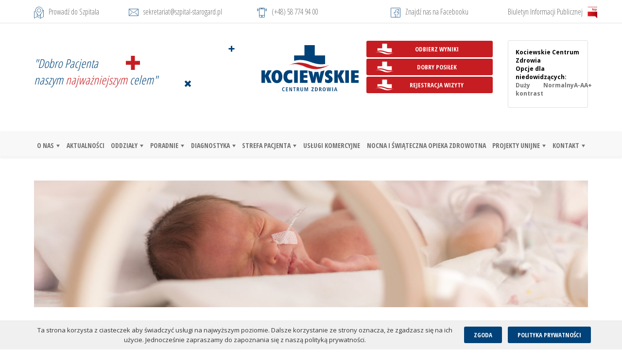

--- FILE ---
content_type: text/html; charset=UTF-8
request_url: https://www.szpital-starogard.pl/oddzialy/oddzial-neonatologiczny/
body_size: 14223
content:
<!doctype html>

<!--[if lt IE 7 ]> <html class="ie ie6 ie-lt10 ie-lt9 ie-lt8 ie-lt7 no-js" lang="pl-PL"> <![endif]-->
<!--[if IE 7 ]>    <html class="ie ie7 ie-lt10 ie-lt9 ie-lt8 no-js" lang="pl-PL"> <![endif]-->
<!--[if IE 8 ]>    <html class="ie ie8 ie-lt10 ie-lt9 no-js" lang="pl-PL"> <![endif]-->
<!--[if IE 9 ]>    <html class="ie ie9 ie-lt10 no-js" lang="pl-PL"> <![endif]-->
<!--[if gt IE 9]><!-->
<html class="no-js" lang="pl-PL"><!--<![endif]-->
<!-- the "no-js" class is for Modernizr. -->

<head data-template-set="sch-theme">
	<!-- Global site tag (gtag.js) - Google Analytics -->
	<script async src="https://www.googletagmanager.com/gtag/js?id=UA-138974459-1"></script>
	<script>
		window.dataLayer = window.dataLayer || [];

		function gtag() {
			dataLayer.push(arguments);
		}
		gtag('js', new Date());
		gtag('config', 'UA-138974459-1');
	</script>

	<meta charset="UTF-8">

	<!-- Always force latest IE rendering engine (even in intranet) & Chrome Frame -->
	<!--[if IE ]>
	<meta http-equiv="X-UA-Compatible" content="IE=edge,chrome=1">
	<![endif]-->

		<meta name="theme-color" content="#004278" />
	<meta name="viewport" content="width=device-width, initial-scale=1.0">
	<title>Oddział Neonatologiczny | Kociewskie Centrum Zdrowia</title>
	<!-- Bootstrap -->
	<link href="https://www.szpital-starogard.pl/wp-content/themes/kcz/css/bootstrap.min.css" rel="stylesheet">
	<link href="https://www.szpital-starogard.pl/wp-content/themes/kcz/css/bootstrap-theme.min.css" rel="stylesheet">
	<link rel="shortcut icon" href="/favicon.ico" />
	<link rel="apple-touch-icon" href="/favicon.ico" />
	<link rel="stylesheet" href="https://use.fontawesome.com/releases/v5.1.0/css/all.css" integrity="sha384-lKuwvrZot6UHsBSfcMvOkWwlCMgc0TaWr+30HWe3a4ltaBwTZhyTEggF5tJv8tbt" crossorigin="anonymous">
	<!-- HTML5 shim and Respond.js for IE8 support of HTML5 elements and media queries -->
	<!-- WARNING: Respond.js doesn't work if you view the page via file:// -->
	<!--[if lt IE 9]>
      <script src="https://oss.maxcdn.com/html5shiv/3.7.3/html5shiv.min.js"></script>
      <script src="https://oss.maxcdn.com/respond/1.4.2/respond.min.js"></script>
    <![endif]-->
	<meta name="title" content="Oddział Neonatologiczny | Kociewskie Centrum Zdrowia">

	<!--Google will often use this as its description of your page/site. Make it good.-->
	<meta name="description" content="Szpital Starogard Gdański" />

	<meta name="Copyright" content="Copyright &copy; Kociewskie Centrum Zdrowia 2026. All Rights Reserved.">

		<link href="https://fonts.googleapis.com/css?family=Open+Sans+Condensed:300,700&amp;subset=latin-ext" rel="stylesheet">
	<link href="https://fonts.googleapis.com/css?family=Open+Sans:400,700&amp;subset=latin-ext" rel="stylesheet">
	<script src="https://www.szpital-starogard.pl/wp-content/themes/kcz/js/pace.js"></script>
	<link rel="stylesheet" href="https://www.szpital-starogard.pl/wp-content/themes/kcz/animate.css" />
	<link rel="stylesheet" href="https://www.szpital-starogard.pl/wp-content/themes/kcz/style.css?v=3.85" />

	<script src="https://www.szpital-starogard.pl/wp-content/themes/kcz/_/js/modernizr-2.7.0.dev.js"></script>

	<link rel="profile" href="http://gmpg.org/xfn/11" />
	<link rel="pingback" href="https://www.szpital-starogard.pl/xmlrpc.php" />

		<link rel='dns-prefetch' href='//ajax.googleapis.com' />
<link rel='dns-prefetch' href='//s.w.org' />
<link rel="alternate" type="application/rss+xml" title="Kociewskie Centrum Zdrowia &raquo; Kanał z wpisami" href="https://www.szpital-starogard.pl/feed/" />
<link rel="alternate" type="application/rss+xml" title="Kociewskie Centrum Zdrowia &raquo; Kanał z komentarzami" href="https://www.szpital-starogard.pl/comments/feed/" />
		<script type="text/javascript">
			window._wpemojiSettings = {"baseUrl":"https:\/\/s.w.org\/images\/core\/emoji\/11.2.0\/72x72\/","ext":".png","svgUrl":"https:\/\/s.w.org\/images\/core\/emoji\/11.2.0\/svg\/","svgExt":".svg","source":{"concatemoji":"https:\/\/www.szpital-starogard.pl\/wp-includes\/js\/wp-emoji-release.min.js?ver=b1c807edc83babfaf985da178a764236"}};
			!function(e,a,t){var n,r,o,i=a.createElement("canvas"),p=i.getContext&&i.getContext("2d");function s(e,t){var a=String.fromCharCode;p.clearRect(0,0,i.width,i.height),p.fillText(a.apply(this,e),0,0);e=i.toDataURL();return p.clearRect(0,0,i.width,i.height),p.fillText(a.apply(this,t),0,0),e===i.toDataURL()}function c(e){var t=a.createElement("script");t.src=e,t.defer=t.type="text/javascript",a.getElementsByTagName("head")[0].appendChild(t)}for(o=Array("flag","emoji"),t.supports={everything:!0,everythingExceptFlag:!0},r=0;r<o.length;r++)t.supports[o[r]]=function(e){if(!p||!p.fillText)return!1;switch(p.textBaseline="top",p.font="600 32px Arial",e){case"flag":return s([55356,56826,55356,56819],[55356,56826,8203,55356,56819])?!1:!s([55356,57332,56128,56423,56128,56418,56128,56421,56128,56430,56128,56423,56128,56447],[55356,57332,8203,56128,56423,8203,56128,56418,8203,56128,56421,8203,56128,56430,8203,56128,56423,8203,56128,56447]);case"emoji":return!s([55358,56760,9792,65039],[55358,56760,8203,9792,65039])}return!1}(o[r]),t.supports.everything=t.supports.everything&&t.supports[o[r]],"flag"!==o[r]&&(t.supports.everythingExceptFlag=t.supports.everythingExceptFlag&&t.supports[o[r]]);t.supports.everythingExceptFlag=t.supports.everythingExceptFlag&&!t.supports.flag,t.DOMReady=!1,t.readyCallback=function(){t.DOMReady=!0},t.supports.everything||(n=function(){t.readyCallback()},a.addEventListener?(a.addEventListener("DOMContentLoaded",n,!1),e.addEventListener("load",n,!1)):(e.attachEvent("onload",n),a.attachEvent("onreadystatechange",function(){"complete"===a.readyState&&t.readyCallback()})),(n=t.source||{}).concatemoji?c(n.concatemoji):n.wpemoji&&n.twemoji&&(c(n.twemoji),c(n.wpemoji)))}(window,document,window._wpemojiSettings);
		</script>
		<style type="text/css">
img.wp-smiley,
img.emoji {
	display: inline !important;
	border: none !important;
	box-shadow: none !important;
	height: 1em !important;
	width: 1em !important;
	margin: 0 .07em !important;
	vertical-align: -0.1em !important;
	background: none !important;
	padding: 0 !important;
}
</style>
	<link rel='stylesheet' id='colorbox-theme2-css'  href='https://www.szpital-starogard.pl/wp-content/plugins/jquery-colorbox/themes/theme2/colorbox.css?ver=4.6.2' type='text/css' media='screen' />
<link rel='stylesheet' id='wp-block-library-css'  href='https://www.szpital-starogard.pl/wp-includes/css/dist/block-library/style.min.css?ver=b1c807edc83babfaf985da178a764236' type='text/css' media='all' />
<link rel='stylesheet' id='contact-form-7-css'  href='https://www.szpital-starogard.pl/wp-content/plugins/contact-form-7/includes/css/styles.css?ver=5.1.1' type='text/css' media='all' />
<link rel='stylesheet' id='cookie-notice-front-css'  href='https://www.szpital-starogard.pl/wp-content/plugins/cookie-notice/css/front.min.css?ver=b1c807edc83babfaf985da178a764236' type='text/css' media='all' />
<link rel='stylesheet' id='menu-image-css'  href='https://www.szpital-starogard.pl/wp-content/plugins/menu-image/menu-image.css?ver=1.1' type='text/css' media='all' />
<script type='text/javascript' src='//ajax.googleapis.com/ajax/libs/jquery/1.10.2/jquery.min.js?ver=b1c807edc83babfaf985da178a764236'></script>
<link rel='https://api.w.org/' href='https://www.szpital-starogard.pl/wp-json/' />
<link rel="canonical" href="https://www.szpital-starogard.pl/oddzialy/oddzial-neonatologiczny/" />
<link rel='shortlink' href='https://www.szpital-starogard.pl/?p=66' />
<link rel="alternate" type="application/json+oembed" href="https://www.szpital-starogard.pl/wp-json/oembed/1.0/embed?url=https%3A%2F%2Fwww.szpital-starogard.pl%2Foddzialy%2Foddzial-neonatologiczny%2F" />
<link rel="alternate" type="text/xml+oembed" href="https://www.szpital-starogard.pl/wp-json/oembed/1.0/embed?url=https%3A%2F%2Fwww.szpital-starogard.pl%2Foddzialy%2Foddzial-neonatologiczny%2F&#038;format=xml" />
		<style type="text/css">.recentcomments a{display:inline !important;padding:0 !important;margin:0 !important;}</style>
		</head>

<body class="page-template page-template-page-sidebar page-template-page-sidebar-php page page-id-66 page-child parent-pageid-10 cookies-not-set">
	<div class="loader_big">
		<div class="logo"><img src="https://www.szpital-starogard.pl/wp-content/themes/kcz/img/loader.svg" alt="Kociewskie Centrum Zdrowia" /></div>
		<div class="pace"></div>
	</div>
	<ul class="ability_nav">
		<li>
			<a href="/" tabindex="1">Strona główna</a>
		</li>
		<li>
			<a href="#navbar" tabindex="2">Menu główne</a>
		</li>
		<li>
			<a href="#main_text" tabindex="3">Idź do treści</a>
		</li>
		<li>
			<a href="tel:587749460" tabindex="4">Zadzwoń</a>
		</li>
		<li>
			<a href="https://rejestracja.szpital-starogard.pl" tabindex="5">Rejestracja wizyty</a>
		</li>
		<li>
			<a href="/kontakt" tabindex="6">Kontakt</a>
		</li>
	</ul>


	<nav class="navbar navbar-top navbar-fixed-top" tabindex="-1">
		<div class="container">
			<div class="navbar-header">
				<button type="button" class="navbar-toggle navbar-right collapsed" data-toggle="collapse" data-target="#navbar" aria-expanded="true" aria-controls="navbar">
					<span class="sr-only">Menu</span>
					<span class="icon-bar"></span>
					<span class="icon-bar"></span>
					<span class="icon-bar"></span>
				</button>
				<a class="navbar-left navbar-logo" href="/"><img src="https://www.szpital-starogard.pl/wp-content/themes/kcz/img/logo.svg" alt=" Kociewskie Centrum Zdrowia" class="svg"></a>
				<div id="navbar2" class="navbar-collapse collapse">
					<div class="menu-glowne-container"><ul id="menu-glowne" class="nav navbar-nav"><li id="menu-item-157" class="menu-item menu-item-type-post_type menu-item-object-page menu-item-has-children menu-item-157"><a href="https://www.szpital-starogard.pl/o-nas/" class="menu-image-title-after"><span class="menu-image-title">O nas</span></a>
<ul class="sub-menu">
	<li id="menu-item-481" class="menu-item menu-item-type-post_type menu-item-object-page menu-item-481"><a href="https://www.szpital-starogard.pl/o-nas/wladze-spolki/" class="menu-image-title-after"><span class="menu-image-title">Władze spółki</span></a></li>
	<li id="menu-item-2944" class="menu-item menu-item-type-post_type menu-item-object-page menu-item-2944"><a href="https://www.szpital-starogard.pl/o-nas/konkurs-ofert/" class="menu-image-title-after"><span class="menu-image-title">Konkurs ofert</span></a></li>
	<li id="menu-item-159" class="menu-item menu-item-type-post_type menu-item-object-page menu-item-159"><a href="https://www.szpital-starogard.pl/kariera/" class="menu-image-title-after"><span class="menu-image-title">Kariera – Oferty Pracy</span></a></li>
	<li id="menu-item-8008" class="menu-item menu-item-type-post_type menu-item-object-page menu-item-8008"><a href="https://www.szpital-starogard.pl/o-nas/kczkamera/" class="menu-image-title-after"><span class="menu-image-title">KCZ okiem kamery</span></a></li>
	<li id="menu-item-1613" class="menu-item menu-item-type-post_type menu-item-object-page menu-item-1613"><a href="https://www.szpital-starogard.pl/o-nas/dla-studenta/" class="menu-image-title-after"><span class="menu-image-title">Dla Studenta</span></a></li>
	<li id="menu-item-160" class="menu-item menu-item-type-post_type menu-item-object-page menu-item-160"><a href="https://www.szpital-starogard.pl/o-nas/polityka-jakosci/" class="menu-image-title-after"><span class="menu-image-title">Polityka Jakości i bezpieczeństwa Pacjenta</span></a></li>
	<li id="menu-item-1446" class="menu-item menu-item-type-post_type menu-item-object-page menu-item-1446"><a href="https://www.szpital-starogard.pl/o-nas/zespol-ds-etycznych/" class="menu-image-title-after"><span class="menu-image-title">Zespół ds. etycznych</span></a></li>
	<li id="menu-item-5507" class="menu-item menu-item-type-post_type menu-item-object-page menu-item-5507"><a href="https://www.szpital-starogard.pl/o-nas/standardy-ochrony-maloletnich/" class="menu-image-title-after"><span class="menu-image-title">Standardy Ochrony Małoletnich</span></a></li>
	<li id="menu-item-597" class="menu-item menu-item-type-post_type menu-item-object-page menu-item-597"><a href="https://www.szpital-starogard.pl/o-nas/akcje-profilaktyczne/" class="menu-image-title-after"><span class="menu-image-title">Akcje profilaktyczne</span></a></li>
	<li id="menu-item-849" class="menu-item menu-item-type-post_type menu-item-object-page menu-item-849"><a href="https://www.szpital-starogard.pl/polityka-prywatnosci/" class="menu-image-title-after"><span class="menu-image-title">Polityka prywatności</span></a></li>
	<li id="menu-item-2743" class="menu-item menu-item-type-post_type menu-item-object-page menu-item-2743"><a href="https://www.szpital-starogard.pl/o-nas/cyberbezpieczenstwo/" class="menu-image-title-after"><span class="menu-image-title">Cyberbezpieczeństwo</span></a></li>
</ul>
</li>
<li id="menu-item-156" class="menu-item menu-item-type-post_type menu-item-object-page menu-item-156"><a href="https://www.szpital-starogard.pl/aktualnosci/" class="menu-image-title-after"><span class="menu-image-title">Aktualności</span></a></li>
<li id="menu-item-313" class="menu-item menu-item-type-post_type menu-item-object-page current-menu-ancestor current-menu-parent current_page_parent current_page_ancestor menu-item-has-children menu-item-313"><a href="https://www.szpital-starogard.pl/oddzialy/oddzial-anestezjologii-i-intensywnej-terapii/" class="menu-image-title-after"><span class="menu-image-title">Oddziały</span></a>
<ul class="sub-menu">
	<li id="menu-item-162" class="menu-item menu-item-type-post_type menu-item-object-page menu-item-162"><a href="https://www.szpital-starogard.pl/oddzialy/oddzial-anestezjologii-i-intensywnej-terapii/" class="menu-image-title-after"><span class="menu-image-title">Oddział Anestezjologii i Intensywnej Terapii</span></a></li>
	<li id="menu-item-163" class="menu-item menu-item-type-post_type menu-item-object-page menu-item-163"><a href="https://www.szpital-starogard.pl/oddzialy/oddzial-chirurgiczny-ogolny/" class="menu-image-title-after"><span class="menu-image-title">Oddział Chirurgiczny Ogólny</span></a></li>
	<li id="menu-item-164" class="menu-item menu-item-type-post_type menu-item-object-page menu-item-164"><a href="https://www.szpital-starogard.pl/oddzialy/oddzial-chorob-wewnetrznych/" class="menu-image-title-after"><span class="menu-image-title">Oddział Chorób Wewnętrznych</span></a></li>
	<li id="menu-item-165" class="menu-item menu-item-type-post_type menu-item-object-page menu-item-165"><a href="https://www.szpital-starogard.pl/oddzialy/oddzial-ginekologiczno-polozniczy/" class="menu-image-title-after"><span class="menu-image-title">Oddział Ginekologiczno-Położniczy</span></a></li>
	<li id="menu-item-166" class="menu-item menu-item-type-post_type menu-item-object-page menu-item-166"><a href="https://www.szpital-starogard.pl/oddzialy/oddzial-kardiologiczny/" class="menu-image-title-after"><span class="menu-image-title">Oddział Kardiologiczny</span></a></li>
	<li id="menu-item-167" class="menu-item menu-item-type-post_type menu-item-object-page menu-item-167"><a href="https://www.szpital-starogard.pl/oddzialy/oddzial-intensywnego-nadzoru-kardiologicznego/" class="menu-image-title-after"><span class="menu-image-title">Oddział Intensywengo Nadzoru Kardiologicznego</span></a></li>
	<li id="menu-item-168" class="menu-item menu-item-type-post_type menu-item-object-page current-menu-item page_item page-item-66 current_page_item menu-item-168"><a href="https://www.szpital-starogard.pl/oddzialy/oddzial-neonatologiczny/" aria-current="page" class="menu-image-title-after"><span class="menu-image-title">Oddział Neonatologiczny</span></a></li>
	<li id="menu-item-169" class="menu-item menu-item-type-post_type menu-item-object-page menu-item-169"><a href="https://www.szpital-starogard.pl/oddzialy/oddzial-neurologiczny-z-pododdzialem-udarowym/" class="menu-image-title-after"><span class="menu-image-title">Oddział Neurologiczny z Pododdziałem Udarowym</span></a></li>
	<li id="menu-item-3037" class="menu-item menu-item-type-post_type menu-item-object-page menu-item-3037"><a href="https://www.szpital-starogard.pl/oddzialy/udarowy/" class="menu-image-title-after"><span class="menu-image-title">Oddział Udarowy</span></a></li>
	<li id="menu-item-170" class="menu-item menu-item-type-post_type menu-item-object-page menu-item-170"><a href="https://www.szpital-starogard.pl/oddzialy/oddzial-okulistyczny/" class="menu-image-title-after"><span class="menu-image-title">Oddział Okulistyczny</span></a></li>
	<li id="menu-item-171" class="menu-item menu-item-type-post_type menu-item-object-page menu-item-171"><a href="https://www.szpital-starogard.pl/oddzialy/oddzial-ortopedii-i-traumatologii-narzadu-ruchu/" class="menu-image-title-after"><span class="menu-image-title">Oddział Ortopedii i Traumatologii Narządu Ruchu</span></a></li>
	<li id="menu-item-172" class="menu-item menu-item-type-post_type menu-item-object-page menu-item-172"><a href="https://www.szpital-starogard.pl/oddzialy/oddzial-pediatryczny/" class="menu-image-title-after"><span class="menu-image-title">Oddział Pediatryczny</span></a></li>
	<li id="menu-item-3358" class="menu-item menu-item-type-post_type menu-item-object-page menu-item-3358"><a href="https://www.szpital-starogard.pl/oddzialy/oddzial-rehabilitacji-neurologicznej/" class="menu-image-title-after"><span class="menu-image-title">Oddział Rehabilitacji Neurologicznej</span></a></li>
	<li id="menu-item-551" class="menu-item menu-item-type-post_type menu-item-object-page menu-item-551"><a href="https://www.szpital-starogard.pl/oddzialy/szpitalny-oddzial-ratunkowy/" class="menu-image-title-after"><span class="menu-image-title">Szpitalny Oddział Ratunkowy</span></a></li>
</ul>
</li>
<li id="menu-item-314" class="menu-item menu-item-type-post_type menu-item-object-page menu-item-has-children menu-item-314"><a href="https://www.szpital-starogard.pl/poradnie/poradnia-chirurgii-ogolnej/" class="menu-image-title-after"><span class="menu-image-title">Poradnie</span></a>
<ul class="sub-menu">
	<li id="menu-item-174" class="menu-item menu-item-type-post_type menu-item-object-page menu-item-174"><a href="https://www.szpital-starogard.pl/poradnie/poradnia-chirurgii-ogolnej/" class="menu-image-title-after"><span class="menu-image-title">Poradnia Chirurgii Ogólnej</span></a></li>
	<li id="menu-item-1854" class="menu-item menu-item-type-post_type menu-item-object-page menu-item-1854"><a href="https://www.szpital-starogard.pl/poradnie/poradnia-ginekologiczno-poloznicza/" class="menu-image-title-after"><span class="menu-image-title">Poradnia Ginekologiczno- Położnicza</span></a></li>
	<li id="menu-item-176" class="menu-item menu-item-type-post_type menu-item-object-page menu-item-176"><a href="https://www.szpital-starogard.pl/poradnie/poradnia-kardiologiczna-z-pracownia-kontroli-stymulatorow-i-kardiowerterow-stymulatorow-serca/" class="menu-image-title-after"><span class="menu-image-title">Poradnia Kardiologiczna z Pracownią kontroli stymulatorów i kardiowerterów – stymulatorów serca</span></a></li>
	<li id="menu-item-177" class="menu-item menu-item-type-post_type menu-item-object-page menu-item-177"><a href="https://www.szpital-starogard.pl/poradnie/poradnia-leczenia-zeza/" class="menu-image-title-after"><span class="menu-image-title">Poradnia Leczenia Zeza</span></a></li>
	<li id="menu-item-178" class="menu-item menu-item-type-post_type menu-item-object-page menu-item-178"><a href="https://www.szpital-starogard.pl/poradnie/poradnia-neonatologiczna/" class="menu-image-title-after"><span class="menu-image-title">Poradnia Neonatologiczna</span></a></li>
	<li id="menu-item-2034" class="menu-item menu-item-type-post_type menu-item-object-page menu-item-2034"><a href="https://www.szpital-starogard.pl/poradnie/poradnia-neurologiczna/" class="menu-image-title-after"><span class="menu-image-title">Poradnia Neurologiczna</span></a></li>
	<li id="menu-item-179" class="menu-item menu-item-type-post_type menu-item-object-page menu-item-179"><a href="https://www.szpital-starogard.pl/poradnie/poradnia-okulistyczna/" class="menu-image-title-after"><span class="menu-image-title">Poradnia Okulistyczna</span></a></li>
	<li id="menu-item-180" class="menu-item menu-item-type-post_type menu-item-object-page menu-item-180"><a href="https://www.szpital-starogard.pl/poradnie/poradnia-onkologiczna-z-chemioterapia/" class="menu-image-title-after"><span class="menu-image-title">Poradnia Onkologiczna z Chemioterapią</span></a></li>
	<li id="menu-item-181" class="menu-item menu-item-type-post_type menu-item-object-page menu-item-181"><a href="https://www.szpital-starogard.pl/poradnie/poradnia-ortopedii-i-traumatologii-narzadu-ruchu/" class="menu-image-title-after"><span class="menu-image-title">Poradnia Ortopedii i Traumatologii Narządu Ruchu</span></a></li>
	<li id="menu-item-2832" class="menu-item menu-item-type-post_type menu-item-object-page menu-item-2832"><a href="https://www.szpital-starogard.pl/poradnie/poradnia-poradnia-preluksacyjna/" class="menu-image-title-after"><span class="menu-image-title">Poradnia Preluksacyjna</span></a></li>
	<li id="menu-item-4601" class="menu-item menu-item-type-post_type menu-item-object-page menu-item-4601"><a href="https://www.szpital-starogard.pl/poradnie/poradnia-prenatalna/" class="menu-image-title-after"><span class="menu-image-title">Poradnia Prenatalna</span></a></li>
	<li id="menu-item-2820" class="menu-item menu-item-type-post_type menu-item-object-page menu-item-2820"><a href="https://www.szpital-starogard.pl/poradnie/poradnia-proktologiczna/" class="menu-image-title-after"><span class="menu-image-title">Poradnia Proktologiczna</span></a></li>
	<li id="menu-item-2828" class="menu-item menu-item-type-post_type menu-item-object-page menu-item-2828"><a href="https://www.szpital-starogard.pl/poradnie/poradnie-poradnia-urologiczna/" class="menu-image-title-after"><span class="menu-image-title">Poradnia Urologiczna</span></a></li>
</ul>
</li>
<li id="menu-item-315" class="menu-item menu-item-type-post_type menu-item-object-page menu-item-has-children menu-item-315"><a href="https://www.szpital-starogard.pl/diagnostyka/zaklad-diagnostyki-laboratoryjnej/" class="menu-image-title-after"><span class="menu-image-title">Diagnostyka</span></a>
<ul class="sub-menu">
	<li id="menu-item-184" class="menu-item menu-item-type-post_type menu-item-object-page menu-item-184"><a href="https://www.szpital-starogard.pl/diagnostyka/zaklad-diagnostyki-bakteriologicznej/" class="menu-image-title-after"><span class="menu-image-title">Zakład Diagnostyki Bakteriologicznej</span></a></li>
	<li id="menu-item-183" class="menu-item menu-item-type-post_type menu-item-object-page menu-item-183"><a href="https://www.szpital-starogard.pl/diagnostyka/zaklad-diagnostyki-laboratoryjnej/" class="menu-image-title-after"><span class="menu-image-title">Zakład Diagnostyki Laboratoryjnej</span></a></li>
	<li id="menu-item-1868" class="menu-item menu-item-type-post_type menu-item-object-page menu-item-1868"><a href="https://www.szpital-starogard.pl/diagnostyka/zaklad-diagnostyki-obrazowej/" class="menu-image-title-after"><span class="menu-image-title">Zakład Diagnostyki Obrazowej</span></a></li>
	<li id="menu-item-186" class="menu-item menu-item-type-post_type menu-item-object-page menu-item-186"><a href="https://www.szpital-starogard.pl/diagnostyka/zaklad-endoskopii/" class="menu-image-title-after"><span class="menu-image-title">Zakład Endoskopii</span></a></li>
	<li id="menu-item-185" class="menu-item menu-item-type-post_type menu-item-object-page menu-item-185"><a href="https://www.szpital-starogard.pl/diagnostyka/zaklad-patomorfologii/" class="menu-image-title-after"><span class="menu-image-title">Zakład Patomorfologii</span></a></li>
	<li id="menu-item-649" class="menu-item menu-item-type-post_type menu-item-object-page menu-item-649"><a href="https://www.szpital-starogard.pl/diagnostyka/pracownia-serologii/" class="menu-image-title-after"><span class="menu-image-title">Pracownia Serologii</span></a></li>
</ul>
</li>
<li id="menu-item-316" class="menu-item menu-item-type-post_type menu-item-object-page menu-item-has-children menu-item-316"><a href="https://www.szpital-starogard.pl/strefa-pacjenta/karta-praw-i-obowiazkow-pacjenta/" class="menu-image-title-after"><span class="menu-image-title">Strefa Pacjenta</span></a>
<ul class="sub-menu">
	<li id="menu-item-8423" class="menu-item menu-item-type-post_type menu-item-object-page menu-item-8423"><a href="https://www.szpital-starogard.pl/ankieta-satysfakcji-pacjenta/" class="menu-image-title-after"><span class="menu-image-title">Ankieta satysfakcji pacjenta</span></a></li>
	<li id="menu-item-8820" class="menu-item menu-item-type-post_type menu-item-object-page menu-item-8820"><a href="https://www.szpital-starogard.pl/zywienie-dla-zdrowia/" class="menu-image-title-after"><span class="menu-image-title">Żywienie dla Zdrowia</span></a></li>
	<li id="menu-item-8291" class="menu-item menu-item-type-post_type menu-item-object-page menu-item-8291"><a href="https://www.szpital-starogard.pl/fundusz-kompensacyjny-zdarzen-medycznych/" class="menu-image-title-after"><span class="menu-image-title">Fundusz Kompensacyjny Zdarzeń Medycznych</span></a></li>
	<li id="menu-item-3707" class="menu-item menu-item-type-post_type menu-item-object-page menu-item-3707"><a href="https://www.szpital-starogard.pl/%d0%bc%d0%b5%d0%b4%d0%b8%d1%87%d0%bd%d0%b0-%d0%b4%d0%be%d0%bf%d0%be%d0%bc%d0%be%d0%b3%d0%b0/" class="menu-image-title-after"><span class="menu-image-title">медична допомога</span></a></li>
	<li id="menu-item-3053" class="menu-item menu-item-type-post_type menu-item-object-page menu-item-3053"><a href="https://www.szpital-starogard.pl/biuro-obslugi-pacjenta-z-izba-przyjec-planowych/" class="menu-image-title-after"><span class="menu-image-title">Biuro Obsługi Pacjenta z Izbą Przyjęć Planowych</span></a></li>
	<li id="menu-item-190" class="menu-item menu-item-type-post_type menu-item-object-page menu-item-190"><a href="https://www.szpital-starogard.pl/strefa-pacjenta/karta-praw-i-obowiazkow-pacjenta/" class="menu-image-title-after"><span class="menu-image-title">Karta Praw i Obowiązków Pacjenta</span></a></li>
	<li id="menu-item-194" class="menu-item menu-item-type-post_type menu-item-object-page menu-item-194"><a href="https://www.szpital-starogard.pl/strefa-pacjenta/skargi-i-wnioski/" class="menu-image-title-after"><span class="menu-image-title">Skargi i wnioski</span></a></li>
	<li id="menu-item-193" class="menu-item menu-item-type-post_type menu-item-object-page menu-item-193"><a href="https://www.szpital-starogard.pl/strefa-pacjenta/przewodnik-dla-pacjenta/" class="menu-image-title-after"><span class="menu-image-title">Przewodnik dla pacjenta</span></a></li>
	<li id="menu-item-3417" class="menu-item menu-item-type-post_type menu-item-object-page menu-item-3417"><a href="https://www.szpital-starogard.pl/dobry-posilek/" class="menu-image-title-after"><span class="menu-image-title">Dobry posiłek</span></a></li>
	<li id="menu-item-188" class="menu-item menu-item-type-post_type menu-item-object-page menu-item-188"><a href="https://www.szpital-starogard.pl/strefa-pacjenta/bede-matka/" class="menu-image-title-after"><span class="menu-image-title">Będę matką</span></a></li>
	<li id="menu-item-191" class="menu-item menu-item-type-post_type menu-item-object-page menu-item-191"><a href="https://www.szpital-starogard.pl/strefa-pacjenta/potrzebuje-dokumentow/" class="menu-image-title-after"><span class="menu-image-title">Potrzebuję dokumentów</span></a></li>
	<li id="menu-item-189" class="menu-item menu-item-type-post_type menu-item-object-page menu-item-189"><a href="https://www.szpital-starogard.pl/strefa-pacjenta/co-jest-dowodem-ubezpieczenia/" class="menu-image-title-after"><span class="menu-image-title">Co jest dowodem ubezpieczenia?</span></a></li>
	<li id="menu-item-192" class="menu-item menu-item-type-post_type menu-item-object-page menu-item-192"><a href="https://www.szpital-starogard.pl/strefa-pacjenta/programy-profilaktyczne-nfz/" class="menu-image-title-after"><span class="menu-image-title">Programy profilaktyczne NFZ</span></a></li>
	<li id="menu-item-1074" class="menu-item menu-item-type-post_type menu-item-object-page menu-item-1074"><a href="https://www.szpital-starogard.pl/strefa-pacjenta/ochrona-danych/" class="menu-image-title-after"><span class="menu-image-title">Ochrona danych</span></a></li>
	<li id="menu-item-2373" class="menu-item menu-item-type-post_type menu-item-object-page menu-item-2373"><a href="https://www.szpital-starogard.pl/strefa-pacjenta/przygotowanie-do-badania-mri/" class="menu-image-title-after"><span class="menu-image-title">Przygotowanie do badania MRI</span></a></li>
	<li id="menu-item-2372" class="menu-item menu-item-type-post_type menu-item-object-page menu-item-2372"><a href="https://www.szpital-starogard.pl/strefa-pacjenta/przygotowanie-do-badania-tk/" class="menu-image-title-after"><span class="menu-image-title">Przygotowanie do badania TK</span></a></li>
	<li id="menu-item-2581" class="menu-item menu-item-type-post_type menu-item-object-page menu-item-2581"><a href="https://www.szpital-starogard.pl/strefa-pacjenta/oczekiwanie-w-sor/" class="menu-image-title-after"><span class="menu-image-title">Oczekiwanie w SOR</span></a></li>
	<li id="menu-item-2666" class="menu-item menu-item-type-post_type menu-item-object-page menu-item-2666"><a href="https://www.szpital-starogard.pl/strefa-pacjenta/teleplatforma-pierwszego-kontaktu/" class="menu-image-title-after"><span class="menu-image-title">Teleplatforma Pierwszego Kontaktu</span></a></li>
</ul>
</li>
<li id="menu-item-2968" class="menu-item menu-item-type-post_type menu-item-object-page menu-item-2968"><a href="https://www.szpital-starogard.pl/uslugi-komercyjne/" class="menu-image-title-after"><span class="menu-image-title">Usługi komercyjne</span></a></li>
<li id="menu-item-210" class="menu-item menu-item-type-post_type menu-item-object-page menu-item-210"><a href="https://www.szpital-starogard.pl/nocna-i-swiateczna-opieka-zdrowotna/" class="menu-image-title-after"><span class="menu-image-title">Nocna i świąteczna opieka zdrowotna</span></a></li>
<li id="menu-item-556" class="menu-item menu-item-type-post_type menu-item-object-page menu-item-has-children menu-item-556"><a href="https://www.szpital-starogard.pl/projekty-unijne/sprzet-dla-sor/" class="menu-image-title-after"><span class="menu-image-title">Projekty Unijne</span></a>
<ul class="sub-menu">
	<li id="menu-item-596" class="menu-item menu-item-type-custom menu-item-object-custom menu-item-596"><a target="_blank" href="http://rozbudowakcz.powiatstarogard.pl/" class="menu-image-title-after"><span class="menu-image-title">Wielki Projekt</span></a></li>
	<li id="menu-item-413" class="menu-item menu-item-type-post_type menu-item-object-page menu-item-413"><a href="https://www.szpital-starogard.pl/projekty-unijne/sprzet-dla-sor/" class="menu-image-title-after"><span class="menu-image-title">Sprzęt dla SOR</span></a></li>
	<li id="menu-item-207" class="menu-item menu-item-type-post_type menu-item-object-page menu-item-207"><a href="https://www.szpital-starogard.pl/projekty-unijne/informatyzacja/" class="menu-image-title-after"><span class="menu-image-title">Informatyzacja</span></a></li>
	<li id="menu-item-208" class="menu-item menu-item-type-post_type menu-item-object-page menu-item-208"><a href="https://www.szpital-starogard.pl/projekty-unijne/calodobowe-ladowisko/" class="menu-image-title-after"><span class="menu-image-title">Całodobowe lądowisko</span></a></li>
	<li id="menu-item-206" class="menu-item menu-item-type-post_type menu-item-object-page menu-item-206"><a href="https://www.szpital-starogard.pl/projekty-unijne/doposazenie-sor/" class="menu-image-title-after"><span class="menu-image-title">Doposażenie SOR</span></a></li>
	<li id="menu-item-2059" class="menu-item menu-item-type-post_type menu-item-object-page menu-item-2059"><a href="https://www.szpital-starogard.pl/covid-19-old/" class="menu-image-title-hide"><span class="menu-image-title">COVID-19</span></a></li>
	<li id="menu-item-238" class="menu-item menu-item-type-post_type menu-item-object-page menu-item-238"><a href="https://www.szpital-starogard.pl/projekty-unijne/zakup-sprzetu-i-remont/" class="menu-image-title-after"><span class="menu-image-title">Zakup sprzętu i remont</span></a></li>
	<li id="menu-item-1821" class="menu-item menu-item-type-post_type menu-item-object-page menu-item-1821"><a href="https://www.szpital-starogard.pl/projekty-unijne/srodki-ochrony-indywidualnej/" class="menu-image-title-after"><span class="menu-image-title">Środki ochrony indywidualnej</span></a></li>
</ul>
</li>
<li id="menu-item-202" class="menu-item menu-item-type-post_type menu-item-object-page menu-item-has-children menu-item-202"><a href="https://www.szpital-starogard.pl/kontakt/" class="menu-image-title-after"><span class="menu-image-title">Kontakt</span></a>
<ul class="sub-menu">
	<li id="menu-item-204" class="menu-item menu-item-type-post_type menu-item-object-page menu-item-204"><a href="https://www.szpital-starogard.pl/kontakt/szpital/" class="menu-image-title-after"><span class="menu-image-title">Szpital</span></a></li>
	<li id="menu-item-203" class="menu-item menu-item-type-post_type menu-item-object-page menu-item-203"><a href="https://www.szpital-starogard.pl/kontakt/administracja/" class="menu-image-title-after"><span class="menu-image-title">Administracja</span></a></li>
	<li id="menu-item-2195" class="menu-item menu-item-type-post_type menu-item-object-page menu-item-2195"><a href="https://www.szpital-starogard.pl/kontakt/opieka-duszpasterska/" class="menu-image-title-after"><span class="menu-image-title">Opieka Duszpasterska</span></a></li>
</ul>
</li>
</ul></div>				</div>
			</div>
		</div>
	</nav>
	<div id="body_wrap" class="">
		<div class="top_block" id="top_block">
			<div class="container">
				<div class="row">
					<div class="col-md-2 col-sm-3 col-xs-5">
						<a href="https://www.google.pl/maps/dir//Szpital+%C5%9Bw.+Jana,+dr.+J%C3%B3zefa+Balewskiego+1,+83-200+Starogard+Gda%C5%84ski/@53.9738341,18.5258974,13z/data=!4m8!4m7!1m0!1m5!1m1!1s0x47029b580d96a193:0xa9922c15201d7ab8!2m2!1d18.5080016!2d53.9674068" target="_blank" tabindex="7">
							<img src="https://www.szpital-starogard.pl/wp-content/themes/kcz/img/map.svg" alt="Prowadź do Szpitala" class="svg" />Prowadź do Szpitala
						</a>
					</div>
					<div class="col-md-2 col-sm-4 visible-sm visible-md visible-lg">
						<a href="mailto:sekretariat@szpital-starogard.pl">
							<img src="https://www.szpital-starogard.pl/wp-content/themes/kcz/img/mail.svg" alt="Napisz do nas" class="svg" />sekretariat@szpital-starogard.pl
						</a>
					</div>
					<div class="col-md-3 text-center col-xs-4 col-sm-3">
						<a href="tel:+48585623031">
							<img src="https://www.szpital-starogard.pl/wp-content/themes/kcz/img/tel.svg" alt="Zadzwoń do nas" class="svg" />(+48) 58 774 94 00
						</a>
					</div>
					<div class="col-md-3 text-center visible-md visible-lg">
						<a href="https://www.facebook.com/KociewskieCentrumZdrowia/" target="_blank">
							<img src="https://www.szpital-starogard.pl/wp-content/themes/kcz/img/fb.svg" alt="Kociewskie Centrum Zdrowia na Facebooku" class="svg" />Znajdź nas na Facebooku
						</a>
					</div>
					<div class="col-md-2 text-right visible-md visible-lg">
						<a href="http://bip.szpital-starogard.pl" target="_blank">
							Biuletyn Informacji Publicznej<img src="https://www.szpital-starogard.pl/wp-content/themes/kcz/img/bip.jpg" alt="Biuletyn Informacji Publicznej - Kociewskie Centrum Zdrowia" />
						</a>
					</div>
				</div>
			</div>
		</div>
		<div class="header">
			<div class="container">
				<div class="row">
					<div class="col-md-5 visible-md visible-lg">
						<div class="top_citate blue">
							"Dobro Pacjenta<br />naszym <span class="red">najważniejszym</span> celem"
						</div>
						<span class="red_cross big_cross" id="animtop1"></span>
						<span class="blue_cross medium_cross rotate45" id="animtop2"></span>
						<span class="blue_cross small_cross" id="animtop3"></span>
					</div>
					<div class="col-md-2">
						<a href="/" class="home_logo">
							<img src="https://www.szpital-starogard.pl/wp-content/themes/kcz/img/logo.svg" class="svg main-logo" alt="Strona główna Kociewskie Centrum Zdrowia">
						</a>
					</div>
					<!--########################################################################################################################### PRZYCISKI W SLIDERZ STRONY ############################################## -->
					<div class="col-md-3">
						<a href="/odbierz-wyniki/" class="cta red_bg visit_button">Odbierz wyniki</a>
						<a href="/dobry-posilek/" class="cta red_bg visit_button">Dobry posiłek</a>
						<a href="/e-rejestracja/" class="cta red_bg visit_button">Rejestracja wizyty</a>
						<div class="invisible">
							<div class="usability_frame visible-md visible-lg">
							</div>
						</div>
					</div>

					<div class="col-md-2">

						<div class="usability_frame visible-md visible-lg" style="padding-bottom: 19.5px;">
							<span>Kociewskie Centrum Zdrowia</span>
							<span>Opcje dla niedowidzących:</span>
							<span class="flex">
								<a href="#" data-type="contrast">Duży kontrast</a>
								<a href="#" data-type="normal">Normalny</a>
								<a href="#" data-type="small">A-</a>
								<a href="#" data-type="standard">A</a>
								<a href="#" data-type="big">A+</a>


							</span>
						</div>
						<div class="invisible">
							<div class="usability_frame visible-md visible-md">


							</div>
						</div>




					</div>
				</div>
			</div>
		</div>
		<nav class="navbar navbar-top gray_bg">
			<div class="container">
				<div class="navbar-header row">
					<button type="button" class="navbar-toggle navbar-right collapsed" data-toggle="collapse" data-target="#navbar" aria-expanded="true" aria-controls="navbar">
						<span class="sr-only">Menu</span>
						<span class="icon-bar"></span>
						<span class="icon-bar"></span>
						<span class="icon-bar"></span>
					</button>
					<div id="navbar" class="navbar-collapse collapse">
						<div class="menu-glowne-container"><ul id="menu-glowne-1" class="nav navbar-nav"><li class="menu-item menu-item-type-post_type menu-item-object-page menu-item-has-children menu-item-157"><a href="https://www.szpital-starogard.pl/o-nas/" class="menu-image-title-after"><span class="menu-image-title">O nas</span></a>
<ul class="sub-menu">
	<li class="menu-item menu-item-type-post_type menu-item-object-page menu-item-481"><a href="https://www.szpital-starogard.pl/o-nas/wladze-spolki/" class="menu-image-title-after"><span class="menu-image-title">Władze spółki</span></a></li>
	<li class="menu-item menu-item-type-post_type menu-item-object-page menu-item-2944"><a href="https://www.szpital-starogard.pl/o-nas/konkurs-ofert/" class="menu-image-title-after"><span class="menu-image-title">Konkurs ofert</span></a></li>
	<li class="menu-item menu-item-type-post_type menu-item-object-page menu-item-159"><a href="https://www.szpital-starogard.pl/kariera/" class="menu-image-title-after"><span class="menu-image-title">Kariera – Oferty Pracy</span></a></li>
	<li class="menu-item menu-item-type-post_type menu-item-object-page menu-item-8008"><a href="https://www.szpital-starogard.pl/o-nas/kczkamera/" class="menu-image-title-after"><span class="menu-image-title">KCZ okiem kamery</span></a></li>
	<li class="menu-item menu-item-type-post_type menu-item-object-page menu-item-1613"><a href="https://www.szpital-starogard.pl/o-nas/dla-studenta/" class="menu-image-title-after"><span class="menu-image-title">Dla Studenta</span></a></li>
	<li class="menu-item menu-item-type-post_type menu-item-object-page menu-item-160"><a href="https://www.szpital-starogard.pl/o-nas/polityka-jakosci/" class="menu-image-title-after"><span class="menu-image-title">Polityka Jakości i bezpieczeństwa Pacjenta</span></a></li>
	<li class="menu-item menu-item-type-post_type menu-item-object-page menu-item-1446"><a href="https://www.szpital-starogard.pl/o-nas/zespol-ds-etycznych/" class="menu-image-title-after"><span class="menu-image-title">Zespół ds. etycznych</span></a></li>
	<li class="menu-item menu-item-type-post_type menu-item-object-page menu-item-5507"><a href="https://www.szpital-starogard.pl/o-nas/standardy-ochrony-maloletnich/" class="menu-image-title-after"><span class="menu-image-title">Standardy Ochrony Małoletnich</span></a></li>
	<li class="menu-item menu-item-type-post_type menu-item-object-page menu-item-597"><a href="https://www.szpital-starogard.pl/o-nas/akcje-profilaktyczne/" class="menu-image-title-after"><span class="menu-image-title">Akcje profilaktyczne</span></a></li>
	<li class="menu-item menu-item-type-post_type menu-item-object-page menu-item-849"><a href="https://www.szpital-starogard.pl/polityka-prywatnosci/" class="menu-image-title-after"><span class="menu-image-title">Polityka prywatności</span></a></li>
	<li class="menu-item menu-item-type-post_type menu-item-object-page menu-item-2743"><a href="https://www.szpital-starogard.pl/o-nas/cyberbezpieczenstwo/" class="menu-image-title-after"><span class="menu-image-title">Cyberbezpieczeństwo</span></a></li>
</ul>
</li>
<li class="menu-item menu-item-type-post_type menu-item-object-page menu-item-156"><a href="https://www.szpital-starogard.pl/aktualnosci/" class="menu-image-title-after"><span class="menu-image-title">Aktualności</span></a></li>
<li class="menu-item menu-item-type-post_type menu-item-object-page current-menu-ancestor current-menu-parent current_page_parent current_page_ancestor menu-item-has-children menu-item-313"><a href="https://www.szpital-starogard.pl/oddzialy/oddzial-anestezjologii-i-intensywnej-terapii/" class="menu-image-title-after"><span class="menu-image-title">Oddziały</span></a>
<ul class="sub-menu">
	<li class="menu-item menu-item-type-post_type menu-item-object-page menu-item-162"><a href="https://www.szpital-starogard.pl/oddzialy/oddzial-anestezjologii-i-intensywnej-terapii/" class="menu-image-title-after"><span class="menu-image-title">Oddział Anestezjologii i Intensywnej Terapii</span></a></li>
	<li class="menu-item menu-item-type-post_type menu-item-object-page menu-item-163"><a href="https://www.szpital-starogard.pl/oddzialy/oddzial-chirurgiczny-ogolny/" class="menu-image-title-after"><span class="menu-image-title">Oddział Chirurgiczny Ogólny</span></a></li>
	<li class="menu-item menu-item-type-post_type menu-item-object-page menu-item-164"><a href="https://www.szpital-starogard.pl/oddzialy/oddzial-chorob-wewnetrznych/" class="menu-image-title-after"><span class="menu-image-title">Oddział Chorób Wewnętrznych</span></a></li>
	<li class="menu-item menu-item-type-post_type menu-item-object-page menu-item-165"><a href="https://www.szpital-starogard.pl/oddzialy/oddzial-ginekologiczno-polozniczy/" class="menu-image-title-after"><span class="menu-image-title">Oddział Ginekologiczno-Położniczy</span></a></li>
	<li class="menu-item menu-item-type-post_type menu-item-object-page menu-item-166"><a href="https://www.szpital-starogard.pl/oddzialy/oddzial-kardiologiczny/" class="menu-image-title-after"><span class="menu-image-title">Oddział Kardiologiczny</span></a></li>
	<li class="menu-item menu-item-type-post_type menu-item-object-page menu-item-167"><a href="https://www.szpital-starogard.pl/oddzialy/oddzial-intensywnego-nadzoru-kardiologicznego/" class="menu-image-title-after"><span class="menu-image-title">Oddział Intensywengo Nadzoru Kardiologicznego</span></a></li>
	<li class="menu-item menu-item-type-post_type menu-item-object-page current-menu-item page_item page-item-66 current_page_item menu-item-168"><a href="https://www.szpital-starogard.pl/oddzialy/oddzial-neonatologiczny/" aria-current="page" class="menu-image-title-after"><span class="menu-image-title">Oddział Neonatologiczny</span></a></li>
	<li class="menu-item menu-item-type-post_type menu-item-object-page menu-item-169"><a href="https://www.szpital-starogard.pl/oddzialy/oddzial-neurologiczny-z-pododdzialem-udarowym/" class="menu-image-title-after"><span class="menu-image-title">Oddział Neurologiczny z Pododdziałem Udarowym</span></a></li>
	<li class="menu-item menu-item-type-post_type menu-item-object-page menu-item-3037"><a href="https://www.szpital-starogard.pl/oddzialy/udarowy/" class="menu-image-title-after"><span class="menu-image-title">Oddział Udarowy</span></a></li>
	<li class="menu-item menu-item-type-post_type menu-item-object-page menu-item-170"><a href="https://www.szpital-starogard.pl/oddzialy/oddzial-okulistyczny/" class="menu-image-title-after"><span class="menu-image-title">Oddział Okulistyczny</span></a></li>
	<li class="menu-item menu-item-type-post_type menu-item-object-page menu-item-171"><a href="https://www.szpital-starogard.pl/oddzialy/oddzial-ortopedii-i-traumatologii-narzadu-ruchu/" class="menu-image-title-after"><span class="menu-image-title">Oddział Ortopedii i Traumatologii Narządu Ruchu</span></a></li>
	<li class="menu-item menu-item-type-post_type menu-item-object-page menu-item-172"><a href="https://www.szpital-starogard.pl/oddzialy/oddzial-pediatryczny/" class="menu-image-title-after"><span class="menu-image-title">Oddział Pediatryczny</span></a></li>
	<li class="menu-item menu-item-type-post_type menu-item-object-page menu-item-3358"><a href="https://www.szpital-starogard.pl/oddzialy/oddzial-rehabilitacji-neurologicznej/" class="menu-image-title-after"><span class="menu-image-title">Oddział Rehabilitacji Neurologicznej</span></a></li>
	<li class="menu-item menu-item-type-post_type menu-item-object-page menu-item-551"><a href="https://www.szpital-starogard.pl/oddzialy/szpitalny-oddzial-ratunkowy/" class="menu-image-title-after"><span class="menu-image-title">Szpitalny Oddział Ratunkowy</span></a></li>
</ul>
</li>
<li class="menu-item menu-item-type-post_type menu-item-object-page menu-item-has-children menu-item-314"><a href="https://www.szpital-starogard.pl/poradnie/poradnia-chirurgii-ogolnej/" class="menu-image-title-after"><span class="menu-image-title">Poradnie</span></a>
<ul class="sub-menu">
	<li class="menu-item menu-item-type-post_type menu-item-object-page menu-item-174"><a href="https://www.szpital-starogard.pl/poradnie/poradnia-chirurgii-ogolnej/" class="menu-image-title-after"><span class="menu-image-title">Poradnia Chirurgii Ogólnej</span></a></li>
	<li class="menu-item menu-item-type-post_type menu-item-object-page menu-item-1854"><a href="https://www.szpital-starogard.pl/poradnie/poradnia-ginekologiczno-poloznicza/" class="menu-image-title-after"><span class="menu-image-title">Poradnia Ginekologiczno- Położnicza</span></a></li>
	<li class="menu-item menu-item-type-post_type menu-item-object-page menu-item-176"><a href="https://www.szpital-starogard.pl/poradnie/poradnia-kardiologiczna-z-pracownia-kontroli-stymulatorow-i-kardiowerterow-stymulatorow-serca/" class="menu-image-title-after"><span class="menu-image-title">Poradnia Kardiologiczna z Pracownią kontroli stymulatorów i kardiowerterów – stymulatorów serca</span></a></li>
	<li class="menu-item menu-item-type-post_type menu-item-object-page menu-item-177"><a href="https://www.szpital-starogard.pl/poradnie/poradnia-leczenia-zeza/" class="menu-image-title-after"><span class="menu-image-title">Poradnia Leczenia Zeza</span></a></li>
	<li class="menu-item menu-item-type-post_type menu-item-object-page menu-item-178"><a href="https://www.szpital-starogard.pl/poradnie/poradnia-neonatologiczna/" class="menu-image-title-after"><span class="menu-image-title">Poradnia Neonatologiczna</span></a></li>
	<li class="menu-item menu-item-type-post_type menu-item-object-page menu-item-2034"><a href="https://www.szpital-starogard.pl/poradnie/poradnia-neurologiczna/" class="menu-image-title-after"><span class="menu-image-title">Poradnia Neurologiczna</span></a></li>
	<li class="menu-item menu-item-type-post_type menu-item-object-page menu-item-179"><a href="https://www.szpital-starogard.pl/poradnie/poradnia-okulistyczna/" class="menu-image-title-after"><span class="menu-image-title">Poradnia Okulistyczna</span></a></li>
	<li class="menu-item menu-item-type-post_type menu-item-object-page menu-item-180"><a href="https://www.szpital-starogard.pl/poradnie/poradnia-onkologiczna-z-chemioterapia/" class="menu-image-title-after"><span class="menu-image-title">Poradnia Onkologiczna z Chemioterapią</span></a></li>
	<li class="menu-item menu-item-type-post_type menu-item-object-page menu-item-181"><a href="https://www.szpital-starogard.pl/poradnie/poradnia-ortopedii-i-traumatologii-narzadu-ruchu/" class="menu-image-title-after"><span class="menu-image-title">Poradnia Ortopedii i Traumatologii Narządu Ruchu</span></a></li>
	<li class="menu-item menu-item-type-post_type menu-item-object-page menu-item-2832"><a href="https://www.szpital-starogard.pl/poradnie/poradnia-poradnia-preluksacyjna/" class="menu-image-title-after"><span class="menu-image-title">Poradnia Preluksacyjna</span></a></li>
	<li class="menu-item menu-item-type-post_type menu-item-object-page menu-item-4601"><a href="https://www.szpital-starogard.pl/poradnie/poradnia-prenatalna/" class="menu-image-title-after"><span class="menu-image-title">Poradnia Prenatalna</span></a></li>
	<li class="menu-item menu-item-type-post_type menu-item-object-page menu-item-2820"><a href="https://www.szpital-starogard.pl/poradnie/poradnia-proktologiczna/" class="menu-image-title-after"><span class="menu-image-title">Poradnia Proktologiczna</span></a></li>
	<li class="menu-item menu-item-type-post_type menu-item-object-page menu-item-2828"><a href="https://www.szpital-starogard.pl/poradnie/poradnie-poradnia-urologiczna/" class="menu-image-title-after"><span class="menu-image-title">Poradnia Urologiczna</span></a></li>
</ul>
</li>
<li class="menu-item menu-item-type-post_type menu-item-object-page menu-item-has-children menu-item-315"><a href="https://www.szpital-starogard.pl/diagnostyka/zaklad-diagnostyki-laboratoryjnej/" class="menu-image-title-after"><span class="menu-image-title">Diagnostyka</span></a>
<ul class="sub-menu">
	<li class="menu-item menu-item-type-post_type menu-item-object-page menu-item-184"><a href="https://www.szpital-starogard.pl/diagnostyka/zaklad-diagnostyki-bakteriologicznej/" class="menu-image-title-after"><span class="menu-image-title">Zakład Diagnostyki Bakteriologicznej</span></a></li>
	<li class="menu-item menu-item-type-post_type menu-item-object-page menu-item-183"><a href="https://www.szpital-starogard.pl/diagnostyka/zaklad-diagnostyki-laboratoryjnej/" class="menu-image-title-after"><span class="menu-image-title">Zakład Diagnostyki Laboratoryjnej</span></a></li>
	<li class="menu-item menu-item-type-post_type menu-item-object-page menu-item-1868"><a href="https://www.szpital-starogard.pl/diagnostyka/zaklad-diagnostyki-obrazowej/" class="menu-image-title-after"><span class="menu-image-title">Zakład Diagnostyki Obrazowej</span></a></li>
	<li class="menu-item menu-item-type-post_type menu-item-object-page menu-item-186"><a href="https://www.szpital-starogard.pl/diagnostyka/zaklad-endoskopii/" class="menu-image-title-after"><span class="menu-image-title">Zakład Endoskopii</span></a></li>
	<li class="menu-item menu-item-type-post_type menu-item-object-page menu-item-185"><a href="https://www.szpital-starogard.pl/diagnostyka/zaklad-patomorfologii/" class="menu-image-title-after"><span class="menu-image-title">Zakład Patomorfologii</span></a></li>
	<li class="menu-item menu-item-type-post_type menu-item-object-page menu-item-649"><a href="https://www.szpital-starogard.pl/diagnostyka/pracownia-serologii/" class="menu-image-title-after"><span class="menu-image-title">Pracownia Serologii</span></a></li>
</ul>
</li>
<li class="menu-item menu-item-type-post_type menu-item-object-page menu-item-has-children menu-item-316"><a href="https://www.szpital-starogard.pl/strefa-pacjenta/karta-praw-i-obowiazkow-pacjenta/" class="menu-image-title-after"><span class="menu-image-title">Strefa Pacjenta</span></a>
<ul class="sub-menu">
	<li class="menu-item menu-item-type-post_type menu-item-object-page menu-item-8423"><a href="https://www.szpital-starogard.pl/ankieta-satysfakcji-pacjenta/" class="menu-image-title-after"><span class="menu-image-title">Ankieta satysfakcji pacjenta</span></a></li>
	<li class="menu-item menu-item-type-post_type menu-item-object-page menu-item-8820"><a href="https://www.szpital-starogard.pl/zywienie-dla-zdrowia/" class="menu-image-title-after"><span class="menu-image-title">Żywienie dla Zdrowia</span></a></li>
	<li class="menu-item menu-item-type-post_type menu-item-object-page menu-item-8291"><a href="https://www.szpital-starogard.pl/fundusz-kompensacyjny-zdarzen-medycznych/" class="menu-image-title-after"><span class="menu-image-title">Fundusz Kompensacyjny Zdarzeń Medycznych</span></a></li>
	<li class="menu-item menu-item-type-post_type menu-item-object-page menu-item-3707"><a href="https://www.szpital-starogard.pl/%d0%bc%d0%b5%d0%b4%d0%b8%d1%87%d0%bd%d0%b0-%d0%b4%d0%be%d0%bf%d0%be%d0%bc%d0%be%d0%b3%d0%b0/" class="menu-image-title-after"><span class="menu-image-title">медична допомога</span></a></li>
	<li class="menu-item menu-item-type-post_type menu-item-object-page menu-item-3053"><a href="https://www.szpital-starogard.pl/biuro-obslugi-pacjenta-z-izba-przyjec-planowych/" class="menu-image-title-after"><span class="menu-image-title">Biuro Obsługi Pacjenta z Izbą Przyjęć Planowych</span></a></li>
	<li class="menu-item menu-item-type-post_type menu-item-object-page menu-item-190"><a href="https://www.szpital-starogard.pl/strefa-pacjenta/karta-praw-i-obowiazkow-pacjenta/" class="menu-image-title-after"><span class="menu-image-title">Karta Praw i Obowiązków Pacjenta</span></a></li>
	<li class="menu-item menu-item-type-post_type menu-item-object-page menu-item-194"><a href="https://www.szpital-starogard.pl/strefa-pacjenta/skargi-i-wnioski/" class="menu-image-title-after"><span class="menu-image-title">Skargi i wnioski</span></a></li>
	<li class="menu-item menu-item-type-post_type menu-item-object-page menu-item-193"><a href="https://www.szpital-starogard.pl/strefa-pacjenta/przewodnik-dla-pacjenta/" class="menu-image-title-after"><span class="menu-image-title">Przewodnik dla pacjenta</span></a></li>
	<li class="menu-item menu-item-type-post_type menu-item-object-page menu-item-3417"><a href="https://www.szpital-starogard.pl/dobry-posilek/" class="menu-image-title-after"><span class="menu-image-title">Dobry posiłek</span></a></li>
	<li class="menu-item menu-item-type-post_type menu-item-object-page menu-item-188"><a href="https://www.szpital-starogard.pl/strefa-pacjenta/bede-matka/" class="menu-image-title-after"><span class="menu-image-title">Będę matką</span></a></li>
	<li class="menu-item menu-item-type-post_type menu-item-object-page menu-item-191"><a href="https://www.szpital-starogard.pl/strefa-pacjenta/potrzebuje-dokumentow/" class="menu-image-title-after"><span class="menu-image-title">Potrzebuję dokumentów</span></a></li>
	<li class="menu-item menu-item-type-post_type menu-item-object-page menu-item-189"><a href="https://www.szpital-starogard.pl/strefa-pacjenta/co-jest-dowodem-ubezpieczenia/" class="menu-image-title-after"><span class="menu-image-title">Co jest dowodem ubezpieczenia?</span></a></li>
	<li class="menu-item menu-item-type-post_type menu-item-object-page menu-item-192"><a href="https://www.szpital-starogard.pl/strefa-pacjenta/programy-profilaktyczne-nfz/" class="menu-image-title-after"><span class="menu-image-title">Programy profilaktyczne NFZ</span></a></li>
	<li class="menu-item menu-item-type-post_type menu-item-object-page menu-item-1074"><a href="https://www.szpital-starogard.pl/strefa-pacjenta/ochrona-danych/" class="menu-image-title-after"><span class="menu-image-title">Ochrona danych</span></a></li>
	<li class="menu-item menu-item-type-post_type menu-item-object-page menu-item-2373"><a href="https://www.szpital-starogard.pl/strefa-pacjenta/przygotowanie-do-badania-mri/" class="menu-image-title-after"><span class="menu-image-title">Przygotowanie do badania MRI</span></a></li>
	<li class="menu-item menu-item-type-post_type menu-item-object-page menu-item-2372"><a href="https://www.szpital-starogard.pl/strefa-pacjenta/przygotowanie-do-badania-tk/" class="menu-image-title-after"><span class="menu-image-title">Przygotowanie do badania TK</span></a></li>
	<li class="menu-item menu-item-type-post_type menu-item-object-page menu-item-2581"><a href="https://www.szpital-starogard.pl/strefa-pacjenta/oczekiwanie-w-sor/" class="menu-image-title-after"><span class="menu-image-title">Oczekiwanie w SOR</span></a></li>
	<li class="menu-item menu-item-type-post_type menu-item-object-page menu-item-2666"><a href="https://www.szpital-starogard.pl/strefa-pacjenta/teleplatforma-pierwszego-kontaktu/" class="menu-image-title-after"><span class="menu-image-title">Teleplatforma Pierwszego Kontaktu</span></a></li>
</ul>
</li>
<li class="menu-item menu-item-type-post_type menu-item-object-page menu-item-2968"><a href="https://www.szpital-starogard.pl/uslugi-komercyjne/" class="menu-image-title-after"><span class="menu-image-title">Usługi komercyjne</span></a></li>
<li class="menu-item menu-item-type-post_type menu-item-object-page menu-item-210"><a href="https://www.szpital-starogard.pl/nocna-i-swiateczna-opieka-zdrowotna/" class="menu-image-title-after"><span class="menu-image-title">Nocna i świąteczna opieka zdrowotna</span></a></li>
<li class="menu-item menu-item-type-post_type menu-item-object-page menu-item-has-children menu-item-556"><a href="https://www.szpital-starogard.pl/projekty-unijne/sprzet-dla-sor/" class="menu-image-title-after"><span class="menu-image-title">Projekty Unijne</span></a>
<ul class="sub-menu">
	<li class="menu-item menu-item-type-custom menu-item-object-custom menu-item-596"><a target="_blank" href="http://rozbudowakcz.powiatstarogard.pl/" class="menu-image-title-after"><span class="menu-image-title">Wielki Projekt</span></a></li>
	<li class="menu-item menu-item-type-post_type menu-item-object-page menu-item-413"><a href="https://www.szpital-starogard.pl/projekty-unijne/sprzet-dla-sor/" class="menu-image-title-after"><span class="menu-image-title">Sprzęt dla SOR</span></a></li>
	<li class="menu-item menu-item-type-post_type menu-item-object-page menu-item-207"><a href="https://www.szpital-starogard.pl/projekty-unijne/informatyzacja/" class="menu-image-title-after"><span class="menu-image-title">Informatyzacja</span></a></li>
	<li class="menu-item menu-item-type-post_type menu-item-object-page menu-item-208"><a href="https://www.szpital-starogard.pl/projekty-unijne/calodobowe-ladowisko/" class="menu-image-title-after"><span class="menu-image-title">Całodobowe lądowisko</span></a></li>
	<li class="menu-item menu-item-type-post_type menu-item-object-page menu-item-206"><a href="https://www.szpital-starogard.pl/projekty-unijne/doposazenie-sor/" class="menu-image-title-after"><span class="menu-image-title">Doposażenie SOR</span></a></li>
	<li class="menu-item menu-item-type-post_type menu-item-object-page menu-item-2059"><a href="https://www.szpital-starogard.pl/covid-19-old/" class="menu-image-title-hide"><span class="menu-image-title">COVID-19</span></a></li>
	<li class="menu-item menu-item-type-post_type menu-item-object-page menu-item-238"><a href="https://www.szpital-starogard.pl/projekty-unijne/zakup-sprzetu-i-remont/" class="menu-image-title-after"><span class="menu-image-title">Zakup sprzętu i remont</span></a></li>
	<li class="menu-item menu-item-type-post_type menu-item-object-page menu-item-1821"><a href="https://www.szpital-starogard.pl/projekty-unijne/srodki-ochrony-indywidualnej/" class="menu-image-title-after"><span class="menu-image-title">Środki ochrony indywidualnej</span></a></li>
</ul>
</li>
<li class="menu-item menu-item-type-post_type menu-item-object-page menu-item-has-children menu-item-202"><a href="https://www.szpital-starogard.pl/kontakt/" class="menu-image-title-after"><span class="menu-image-title">Kontakt</span></a>
<ul class="sub-menu">
	<li class="menu-item menu-item-type-post_type menu-item-object-page menu-item-204"><a href="https://www.szpital-starogard.pl/kontakt/szpital/" class="menu-image-title-after"><span class="menu-image-title">Szpital</span></a></li>
	<li class="menu-item menu-item-type-post_type menu-item-object-page menu-item-203"><a href="https://www.szpital-starogard.pl/kontakt/administracja/" class="menu-image-title-after"><span class="menu-image-title">Administracja</span></a></li>
	<li class="menu-item menu-item-type-post_type menu-item-object-page menu-item-2195"><a href="https://www.szpital-starogard.pl/kontakt/opieka-duszpasterska/" class="menu-image-title-after"><span class="menu-image-title">Opieka Duszpasterska</span></a></li>
</ul>
</li>
</ul></div>					</div>
				</div>
			</div>
		</nav>
		<div class="theme-showcase" role="main">

<div class="block slider-row">
	<div class="container">
		<div class="row">
			<div class="col-xs-12">
									<img src="https://www.szpital-starogard.pl/wp-content/uploads/2019/01/neonatologia-1640x375.jpg" alt="Oddział Neonatologiczny" />
							</div>
		</div>
	</div>
</div>
<div class="block border_bottom page_title" id="page_title">
	<div class="container">
		<div class="row">
			<div class="col-md-4">
				<h2 class="h1">Oddziały</h2>
				<span class="red_cross small_cross" id="pagecross1"></span>
				<span class="blue_cross medium_cross rotate45" id="pagecross2"></span>
			</div>
			<div class="col-md-8">
				<h1>Oddział Neonatologiczny<span class="divider blue_wave inline" id="pagewave"></span></h1>
			</div>
		</div>
	</div>
</div>
<div class="block border_bottom">
	<div class="container page-container">
		<div class="row">
			<div class="col-md-4 visible-md visible-lg">
				<ul class="sidebar-menu">
				<li>							<a href="https://www.szpital-starogard.pl/oddzialy/oddzial-anestezjologii-i-intensywnej-terapii/">
								Oddział Anestezjologii i Intensywnej Terapii							</a>
						</li>
					<li>							<a href="https://www.szpital-starogard.pl/oddzialy/oddzial-chirurgiczny-ogolny/">
								Oddział Chirurgiczny Ogólny							</a>
						</li>
					<li>							<a href="https://www.szpital-starogard.pl/oddzialy/oddzial-chorob-wewnetrznych/">
								Oddział Chorób Wewnętrznych							</a>
						</li>
					<li>							<a href="https://www.szpital-starogard.pl/oddzialy/oddzial-ginekologiczno-polozniczy/">
								Oddział Ginekologiczno-Położniczy							</a>
						</li>
					<li>							<a href="https://www.szpital-starogard.pl/oddzialy/oddzial-kardiologiczny/">
								Oddział Kardiologiczny							</a>
						</li>
					<li>							<a href="https://www.szpital-starogard.pl/oddzialy/oddzial-intensywnego-nadzoru-kardiologicznego/">
								Oddział Intensywengo Nadzoru Kardiologicznego							</a>
						</li>
					<li class="current">							<a href="https://www.szpital-starogard.pl/oddzialy/oddzial-neonatologiczny/">
								Oddział Neonatologiczny							</a>
						</li>
					<li>							<a href="https://www.szpital-starogard.pl/oddzialy/oddzial-neurologiczny-z-pododdzialem-udarowym/">
								Oddział Neurologiczny z Pododdziałem Udarowym							</a>
						</li>
					<li>							<a href="https://www.szpital-starogard.pl/oddzialy/udarowy/">
								Oddział Udarowy							</a>
						</li>
					<li>							<a href="https://www.szpital-starogard.pl/oddzialy/oddzial-okulistyczny/">
								Oddział Okulistyczny							</a>
						</li>
					<li>							<a href="https://www.szpital-starogard.pl/oddzialy/oddzial-ortopedii-i-traumatologii-narzadu-ruchu/">
								Oddział Ortopedii i Traumatologii Narządu Ruchu							</a>
						</li>
					<li>							<a href="https://www.szpital-starogard.pl/oddzialy/oddzial-pediatryczny/">
								Oddział Pediatryczny							</a>
						</li>
					<li>							<a href="https://www.szpital-starogard.pl/oddzialy/szpitalny-oddzial-ratunkowy/">
								Szpitalny Oddział Ratunkowy							</a>
						</li>
					<li>							<a href="https://www.szpital-starogard.pl/oddzialy/oddzial-rehabilitacji-neurologicznej/">
								Oddział Rehabilitacji Neurologicznej							</a>
						</li>
									</ul>
			</div>
			<div class="col-md-8 xol-xs-12">
				<div class="entry" id="main_text">

					<ul>
<li>Ordynator Oddziału: <strong>lek. Henryka Bona, specjalista neonatolog, pediatra</strong></li>
<li>Pielęgniarka Oddziałowa: <strong>mgr Aleksandra Brdak</strong></li>
<li>Kierownik Oddziału:<strong> </strong><strong>tel. 58 774 95 30</strong></li>
<li>Pielęgniarka Oddziałowa: <strong>tel. 58 774 95 31</strong></li>
<li>Dyżurka pielęgniarek:<strong> </strong><strong>tel. 58 774 95 32</strong></li>
<li>Sekretariat: <strong>tel. 58 774 95 21</strong></li>
</ul>
<h3>Zespół lekarski:</h3>
<ul>
<li>
<div>lek. Henryka Bona</div>
</li>
<li>
<div>lek. Jolanta Jasińska</div>
</li>
<li>lek. Ryszard Tuliński</li>
<li>lek. Renata Kneba &#8211; Krupińska</li>
<li>Maciej Cezak</li>
<li>Anna Hukała-Folleher</li>
</ul>
<p>Na oddziale znajduje się 14 łóżek dla noworodków w tym 2 inkubatory. Zakres udzielanych świadczeń w ramach oddziału obejmuje:</p>
<ul>
<li>kompleksową opiekę nad noworodkiem zdrowym</li>
<li>opiekę nad wcześniakami</li>
<li>opiekę nad noworodkami hypotroficznymi (z opóźnionym rozwojem wewnątrzmacicznym)</li>
<li>opiekę nad noworodkami z chorobą infekcyjną</li>
</ul>
<p>Oddział prowadzi ponadto diagnostykę i leczenie w zakresie: wcześniactwa, niedotlenienia wewnątrzmacicznego, niewydolności oddechowej, chorób infekcyjnych noworodka oraz żółtaczki.</p>
<p>Przez cały czas pobytu staramy się, aby noworodek przebywał razem z matką. Kładziemy bardzo duży nacisk na promocję karmienia piersią oraz bardzo bliski kontakt matki z dzieckiem. Noworodki chwilowo wymagające pomocy medycznej przebywają na tym samym piętrze w sali intensywnego nadzoru. Rodzice w każdej chwili mogą zobaczyć swoje dziecko. W przypadku przedłużonego pobytu noworodka, jeśli matka udaje się do domu, zachęcamy do częstych odwiedzin.</p>
<p>Personel lekarsko &#8211; pielęgniarski przekazuje matkom wiedzę o pielęgnacji noworodków oraz karmieniu naturalnym.</p>
<p>W szpitalu funkcjonuje Poradnia Neonatologiczna w której istnieje możliwość dalszej kontroli stanu zdrowia noworodków.</p>
<h3>Dary od Wielkiej Orkiestry Świątecznej Pomocy</h3>
<p><strong>Ze  środków pieniężnych zebranych podczas Finałów WOŚP otrzymaliśmy specjalistyczne sprzęty medyczne potrzebne do ratowania zdrowia i życia naszych najmniejszych pacjentów. </strong></p>
<p><strong>Vapotherm</strong> jest urządzeniem z zastosowaniem nowoczesnej technologii i służy do nieinwazyjnego wspomagania oddechu u noworodków, wcześniaków i niemowląt. Aparat jest szczególnie polecany dla oddziałów o I stopniu referencji (takim jak nasz Oddział) jako terapia początkowa u noworodków z zaburzeniami oddechu, bezdechami, zapaleniami płuc oraz w innych sytuacjach klinicznych.</p>
<p>Fundacja Wielkiej Orkiestry Świątecznej Pomocy w 2014r. przekazała szpitalowi <strong>ruchome stanowisko z systemem Infant Flow </strong>służące do nieinwazyjnego wspomagania oddychania noworodków i zabezpieczenia właściwych parametrów życiowych (np. temperatury) wyposażone w inkubator do transportu. Sprzęt jest wykorzystywany w działaniach ratujących życie i zdrowie noworodków.<strong> </strong></p>
<p>Dzięki wykorzystaniu aparatury możemy zapewnić prawidłową i skuteczną termoregulację oraz zastosować nieinwazyjne wspieranie oddechu u noworodka już w pierwszej minucie życia. W ruchomym inkubatorze noworodek transportowany jest na oddział neonatologiczny już z sali porodowej, co niewątpliwie wpływa na poprawę stanu zdrowia noworodka.</p>
<p>Dodatkowo Fundacja przekazała na rzecz Oddziału:</p>
<ul>
<li><strong>Bilirubinometr</strong> – wykonuje numeryczny, nieinwazyjny oraz przezskórny pomiar przewidywanych wartości poziomu bilirubiny w surowicy u noworodków przed fototerapią, w jej trakcie i po jej zakończeniu</li>
<li><strong>Kardiomonitor</strong> – urządzenie medyczne służące do monitorowania i alarmowania parametrów fizjologicznych noworodków</li>
<li><strong>Lampę do fototerapii</strong> – wykorzystywana do intensywnej fototerapii, w celu skutecznego rozkładu bilirubiny, przy leczeniu żółtaczki u noworodków</li>
<li><strong>Stanowisko resuscytacyjne</strong> – służące  do udzielania pierwszej pomocy noworodkom w ciężkich stanach.</li>
</ul>
					
					</div>
				</div>
			</div>
		</div>
		<div class="clear"></div>
	</div>
</div>


<div class="block border_bottom block_menu" id="block_menu">
	<div class="container">
		<div class="block-header row">
			<div class="col-md-8 animation-element to_left">
				<h2>Szpital<span class="divider red_wave inline" id="wave3"></span></h2>
				<span class="blue_cross small_cross" id="animfooter1"></span>
			</div>
			<div class="col-md-4 animation-element to_right">
				<a href="/strefa-pacjenta/przewodnik-dla-pacjenta/" class="cta orange_bg">Twój bliski w naszym szpitalu?</a>
				<a href="/strefa-pacjenta/przewodnik-dla-pacjenta/" class="cta blue_bg">Kliknij</a>
			</div>
		</div>
		<div class="block-content animation-element to_top">
			<div class="menu-bloki-container"><ul id="menu-bloki" class="blocks row"><li id="menu-item-217" class="red_bg col-md-2 text_bottom menu-item menu-item-type-post_type menu-item-object-page menu-item-217"><a href="https://www.szpital-starogard.pl/oddzialy/szpitalny-oddzial-ratunkowy/" class="menu-image-title-after"><span class="menu-image-title">Szpitalny Oddział Ratunkowy</span></a></li>
<li id="menu-item-319" class="blue col-md-3 menu-item menu-item-type-post_type menu-item-object-page menu-item-319"><a href="https://www.szpital-starogard.pl/oddzialy/oddzial-anestezjologii-i-intensywnej-terapii/" class="menu-image-title-after menu-image-not-hovered"><img width="398" height="273" src="https://www.szpital-starogard.pl/wp-content/uploads/2018/10/menu1.jpg" class="menu-image menu-image-title-after colorbox-66 " alt="" /><span class="menu-image-title">Oddziały</span></a></li>
<li id="menu-item-320" class="blue col-md-3 menu-item menu-item-type-post_type menu-item-object-page menu-item-320"><a href="https://www.szpital-starogard.pl/poradnie/poradnia-chirurgii-ogolnej/" class="menu-image-title-after menu-image-not-hovered"><img width="398" height="273" src="https://www.szpital-starogard.pl/wp-content/uploads/2018/10/menu2.jpg" class="menu-image menu-image-title-after colorbox-66 " alt="" /><span class="menu-image-title">Poradnie</span></a></li>
<li id="menu-item-321" class="blue col-md-4 menu-item menu-item-type-post_type menu-item-object-page menu-item-321"><a href="https://www.szpital-starogard.pl/diagnostyka/zaklad-diagnostyki-laboratoryjnej/" class="menu-image-title-after menu-image-not-hovered"><img width="536" height="273" src="https://www.szpital-starogard.pl/wp-content/uploads/2018/10/menu3.jpg" class="menu-image menu-image-title-after colorbox-66 " alt="" /><span class="menu-image-title">Diagnostyka</span></a></li>
<li id="menu-item-221" class="col-md-4 text_bottom menu-item menu-item-type-post_type menu-item-object-page menu-item-221"><a href="https://www.szpital-starogard.pl/nocna-i-swiateczna-opieka-zdrowotna/" class="menu-image-title-after menu-image-not-hovered"><img width="536" height="273" src="https://www.szpital-starogard.pl/wp-content/uploads/2018/10/menu4.jpg" class="menu-image menu-image-title-after colorbox-66 " alt="" /><span class="menu-image-title">Nocna opieka zdrowotna</span></a></li>
<li id="menu-item-222" class="blue col-md-2 text_bottom menu-item menu-item-type-post_type menu-item-object-page menu-item-222"><a href="https://www.szpital-starogard.pl/biuro-obslugi-pacjenta-z-izba-przyjec-planowych/" class="menu-image-title-after menu-image-not-hovered"><img width="260" height="273" src="https://www.szpital-starogard.pl/wp-content/uploads/2018/10/menu5.jpg" class="menu-image menu-image-title-after colorbox-66 " alt="" /><span class="menu-image-title">Biuro Obsługi Pacjenta</span></a></li>
<li id="menu-item-322" class="blue col-md-3 text_bottom menu-item menu-item-type-post_type menu-item-object-page menu-item-322"><a href="https://www.szpital-starogard.pl/strefa-pacjenta/karta-praw-i-obowiazkow-pacjenta/" class="menu-image-title-after"><span class="menu-image-title">Strefa pacjenta</span></a></li>
<li id="menu-item-2969" class="menu-item menu-item-type-post_type menu-item-object-page menu-item-2969"><a href="https://www.szpital-starogard.pl/uslugi-komercyjne/" class="menu-image-title-after"><span class="menu-image-title">Usługi komercyjne</span></a></li>
</ul></div>		</div>
	</div>
</div>

<div class="block border_bottom about_us" id="about_us">
	<div class="container">
		<div class="row">
			<div class="col-md-6 animation-element to_left">
				<img src="https://www.szpital-starogard.pl/wp-content/themes/kcz/img/about_us.jpg" alt="Kociewskie Centrum Zdrowia - Misja" >
			</div>
			<div class="col-md-6 animation-element to_right">
				<h2>Misja</h2>
				<div class="divider blue_wave" id="wave4"></div>
				<span class="red_cross small_cross" id="animfooter2"></span>
				<span class="blue_cross medium_cross rotate45" id="animfooter3"></span>
				<p>Przyjęta przez szpital misja <strong>"Dobro Pacjenta naszym najważniejszym celem"</strong> determinuje kierunki i obszary naszej pracy oraz działań mających na celu rozwój placówki oraz doskonalenie realizowanych świadczeń.</p>
			</div>
		</div>
	</div>
</div>

<div class="block track_block" id="track_block">
	<div class="container">
		<div class="block-header row">
			<div class="col-md-6 animation-element to_left">
				<h2>Jak dojechać?<span class="divider red_wave inline" id="wave5"></span></h2>
			</div>
			<div class="col-md-6 animation-element to_right">
				<p><img src="https://www.szpital-starogard.pl/wp-content/themes/kcz/img/marker.svg" class="svg marker" alt="Kociewskie Centrum Zdrowia - dojazd" />Kociewskie Centrum Zdrowia Sp z o.o. mieści się przy ulicy dra <strong>Józefa Balewskiego 1</strong>.<br/>Dojazd do Szpitala możliwy jest tylko od ul. Balewskiego, autobusem miejskim - linie 16 lub 19.<br/><strong>Z drogi nr 22 dojazd</strong> do Kociewskiego Centrum Zdrowia możliwy jest ze skrzyżowania ul. Zblewskiej<br/> z Al. Niepodległości (dojazd jest oznakowany).</p>
			</div>
		</div>
		<div class="block-content animation-element to_top row">
			<div class="col-xs-12">
				<iframe src="https://www.google.com/maps/embed?pb=!1m18!1m12!1m3!1d2791.1190111765436!2d18.504533405230095!3d53.966522397407374!2m3!1f0!2f0!3f0!3m2!1i1024!2i768!4f13.1!3m3!1m2!1s0x47029b580d96a193%3A0xa9922c15201d7ab8!2sKociewskie%20Centrum%20Zdrowia%2C%20Szpital%20%C5%9Bw.%20Jana!5e0!3m2!1spl!2spl!4v1759485790169!5m2!1spl!2spl" width="1610" height="410" style="border:0;" allowfullscreen="" loading="lazy" referrerpolicy="no-referrer-when-downgrade"></iframe>
			</div>
			<div class="col-md-6 col-xs-12">
				<a href="https://www.google.pl/maps/dir//Szpital+%C5%9Bw.+Jana,+dr.+J%C3%B3zefa+Balewskiego+1,+83-200+Starogard+Gda%C5%84ski/@53.9738341,18.5258974,13z/data=!4m8!4m7!1m0!1m5!1m1!1s0x47029b580d96a193:0xa9922c15201d7ab8!2m2!1d18.5080016!2d53.9674068" class="cta blue_bg" target="_blank">Prowadź do celu</a>
				<span class="blue">KOORDYNATY GPS: 53°58’02.6”N 18°30’28.8”E</span>
			</div>
			<div class="col-md-6 col-xs-12">
				<a href="/kontakt" class="cta blue_bg">Kontakt</a>
				<span class="blue">lub zadzwoń: tel. (+48) 58 774 94 00</span>
			</div>
		</div>
	</div>
</div>

	<footer id="footer">
    	<div class="container">
			<div class="row copy_footer">
				<div class="col-xs-12">
					<div class="flex_box">
						<div class="flex_element">
							<img src="https://www.szpital-starogard.pl/wp-content/themes/kcz/img/logo.svg" alt="Kociewskie Centrum Zdrowia" class="svg gray_logo"/>
						</div>
						<div class="flex_element">
							<p>Copyright (c) 2018 – Kociewskie Centrum Zdrowia Sp. z o.o.<br/>Wszelkie prawa zastrzeńone. All rights reserved.<br/><a href="/polityka-prywatnosci">Polityka prywatności i Informacja o Cookies</a></p>
						</div>
						<div class="flex_element">
							<a href="http://powiatstarogard.pl/pl" target="_blank">
								<img src="https://www.szpital-starogard.pl/wp-content/themes/kcz/img/stg.png" alt="Powiat Starogardzki" class=""/>
								<p>Powiat<br/>Starogardzki</p>
							</a>
						</div>
						<div class="flex_element">
							<a href="http://www.nfz.gov.pl/" target="_blank"><img src="https://www.szpital-starogard.pl/wp-content/themes/kcz/img/NFZ_logo.svg" alt="NFZ" class=""/></a>
						</div>
						<div class="flex_element">
							<a href="http://www.nfz.gov.pl/dla-pacjenta/pakiet-onkologiczny/" target="_blank"><img src="https://www.szpital-starogard.pl/wp-content/themes/kcz/img/sto.svg" alt="Szybka terapia onkologiczna" class=""/></a>
						</div>
						<div class="flex_element">
							<img src="https://www.szpital-starogard.pl/wp-content/themes/kcz/img/q.png" alt="Q" class="qsign"/>
						</div>
						<div class="flex_element">
							<img src="https://www.szpital-starogard.pl/wp-content/themes/kcz/img/sch.svg" alt="Agencja interaktywna Scharmach Consulting" class=""/>
							<p>Projekt graficzny oraz<br/>wdrożenie serwisu:<br/><a href="http://www.scharmach.pl/" title="Agencja interaktywna Scharmach Consulting">Scharmach Consulting</a></p>
						</div>
					</div>
				</div>
			</div>
    	</div>
    	<div class="container">
			<div class="row copy_footer secondline">
				<div class="col-xs-12">
					<div class="flex_box">
						<div class="flex_element nomargin">
							<img src="https://www.szpital-starogard.pl/wp-content/themes/kcz/img/ue-1.jpg" alt="Projekty Unijne" class=""/>
						</div>
						<div class="flex_element nomargin">
							<a href="http://www.rpo.pomorskie.eu/">
								<img src="https://www.szpital-starogard.pl/wp-content/themes/kcz/img/ue-2.jpg" alt="Projekty Unijne" class=""/>
							</a>
						</div>
						<div class="flex_element nomargin">
							<img src="https://www.szpital-starogard.pl/wp-content/themes/kcz/img/ue-3.jpg" alt="Projekty Unijne" class=""/>
						</div>
					</div>
				</div>
			</div>
		</div>
	</footer>
	</div>
</div>

	<script src="https://ajax.googleapis.com/ajax/libs/jquery/1.12.4/jquery.min.js"></script>
	<script type='text/javascript'>
/* <![CDATA[ */
var jQueryColorboxSettingsArray = {"jQueryColorboxVersion":"4.6.2","colorboxInline":"false","colorboxIframe":"false","colorboxGroupId":"","colorboxTitle":"","colorboxWidth":"false","colorboxHeight":"false","colorboxMaxWidth":"false","colorboxMaxHeight":"false","colorboxSlideshow":"false","colorboxSlideshowAuto":"false","colorboxScalePhotos":"true","colorboxPreloading":"false","colorboxOverlayClose":"true","colorboxLoop":"true","colorboxEscKey":"true","colorboxArrowKey":"true","colorboxScrolling":"true","colorboxOpacity":"0.85","colorboxTransition":"elastic","colorboxSpeed":"350","colorboxSlideshowSpeed":"2500","colorboxClose":"zamknij","colorboxNext":"nast\u0119pne","colorboxPrevious":"poprzednie","colorboxSlideshowStart":"zacznij pokaz slajd\u00f3w","colorboxSlideshowStop":"zatrzymaj pokaz slajd\u00f3w","colorboxCurrent":"{current} z {total} obraz\u00f3w","colorboxXhrError":"This content failed to load.","colorboxImgError":"This image failed to load.","colorboxImageMaxWidth":"98%","colorboxImageMaxHeight":"98%","colorboxImageHeight":"false","colorboxImageWidth":"false","colorboxLinkHeight":"false","colorboxLinkWidth":"false","colorboxInitialHeight":"100","colorboxInitialWidth":"300","autoColorboxJavaScript":"","autoHideFlash":"","autoColorbox":"","autoColorboxGalleries":"true","addZoomOverlay":"","useGoogleJQuery":"","colorboxAddClassToLinks":""};
/* ]]> */
</script>
<script type='text/javascript' src='https://www.szpital-starogard.pl/wp-content/plugins/jquery-colorbox/js/jquery.colorbox-min.js?ver=1.4.33'></script>
<script type='text/javascript' src='https://www.szpital-starogard.pl/wp-content/plugins/jquery-colorbox/js/jquery-colorbox-wrapper-min.js?ver=4.6.2'></script>
<script type='text/javascript'>
/* <![CDATA[ */
var wpcf7 = {"apiSettings":{"root":"https:\/\/www.szpital-starogard.pl\/wp-json\/contact-form-7\/v1","namespace":"contact-form-7\/v1"},"cached":"1"};
/* ]]> */
</script>
<script type='text/javascript' src='https://www.szpital-starogard.pl/wp-content/plugins/contact-form-7/includes/js/scripts.js?ver=5.1.1'></script>
<script type='text/javascript'>
/* <![CDATA[ */
var cnArgs = {"ajaxurl":"https:\/\/www.szpital-starogard.pl\/wp-admin\/admin-ajax.php","hideEffect":"fade","onScroll":"no","onScrollOffset":"100","cookieName":"cookie_notice_accepted","cookieValue":"true","cookieTime":"2592000","cookiePath":"\/","cookieDomain":"","redirection":"","cache":"1","refuse":"no","revoke_cookies":"0","revoke_cookies_opt":"automatic","secure":"1"};
/* ]]> */
</script>
<script type='text/javascript' src='https://www.szpital-starogard.pl/wp-content/plugins/cookie-notice/js/front.min.js?ver=1.2.46'></script>
<script type='text/javascript' src='https://www.szpital-starogard.pl/wp-includes/js/wp-embed.min.js?ver=b1c807edc83babfaf985da178a764236'></script>

			<div id="cookie-notice" role="banner" class="cn-bottom" style="color: #333333; background-color: #f0f0f0;"><div class="cookie-notice-container"><span id="cn-notice-text">Ta strona korzysta z ciasteczek aby świadczyć usługi na najwyższym poziomie. Dalsze korzystanie ze strony oznacza, że zgadzasz się na ich użycie. Jednocześnie zapraszamy do zapoznania się z naszą polityką prywatności.</span><a href="#" id="cn-accept-cookie" data-cookie-set="accept" class="cn-set-cookie cn-button cta blue_bg">Zgoda</a><a href="https://www.szpital-starogard.pl/polityka-prywatnosci/" target="_blank" id="cn-more-info" class="cn-more-info cn-button cta blue_bg">Polityka prywatności</a>
				</div>
				
			</div>	<script src="https://www.szpital-starogard.pl/wp-content/themes/kcz/js/bootstrap.min.js"></script>
	<script type="text/javascript" src="https://www.szpital-starogard.pl/wp-content/themes/kcz/scrollmagic/plugins/TweenMax.min.js"></script>
	<script type="text/javascript" src="https://www.szpital-starogard.pl/wp-content/themes/kcz/scrollmagic/ScrollMagic.min.js"></script>
	<script type="text/javascript" src="https://www.szpital-starogard.pl/wp-content/themes/kcz/scrollmagic/plugins/jquery.ScrollMagic.min.js"></script>
	<script type="text/javascript" src="https://www.szpital-starogard.pl/wp-content/themes/kcz/scrollmagic/plugins/animation.gsap.min.js"></script>
	<script src="http://cdnjs.cloudflare.com/ajax/libs/gsap/latest/plugins/ScrollToPlugin.min.js"></script>

	<script src="https://www.szpital-starogard.pl/wp-content/themes/kcz/_/js/functions.js?v=1.75"></script>

	<script src="https://maps.googleapis.com/maps/api/js?key=AIzaSyBip0tWRqmsU8033HP2McgywCHYuDOp7JY&callback=initMap" async defer></script>

	<div id="reg_modal" class="modal fade" role="dialog">
		<div class="modal-dialog">
			<div class="modal-content">
				<div class="modal-header">
					<h4 class="modal-title">Informacja</h4>
				</div>
				<div class="modal-body">
					<p>Wkrótce będziesz mógł się zarejestrować na wizytę on-line.<br/>Aktualnie trwają prace modernizacyjne.</p>
				</div>
			</div>
			<div class="modal-footer">
				<button type="button" class="cta blue_bg pull-right" data-dismiss="modal">Zamknij</button>
			</div>
		</div>
	</div>


	<div class="loader_big">
		<div class="logo"><img src="https://www.szpital-starogard.pl/wp-content/themes/kcz/img/loader.svg" alt="Kociewskie Centrum Zdrowia" class="svg"/></div>
		<div class="pace"></div>
	</div>
</body>
</html>

--- FILE ---
content_type: text/css
request_url: https://www.szpital-starogard.pl/wp-content/themes/kcz/style.css?v=3.85
body_size: 9236
content:
/*   
Theme Name: Kociewskie Centrum Zdrowia
Description: Bootstrap Version with Animations
Author: Scharmach Consulting
Author URI: http://scharmach.pl
Version: 1.3
*/

/** { -moz-box-sizing: border-box; -webkit-box-sizing: border-box; box-sizing: border-box; }

.chromeframe {position: absolute; top: 0;}

body {font: 13px Helmet, Freesans, sans-serif;}

body, select, input, textarea {color: #333;}

a {color: #03f;}
a:hover {color: #69f;}

ins {background-color: #fcd700; color: #000; text-decoration: none;}
mark {background-color: #fcd700; color: #000; font-style: italic; font-weight: bold;}

input:-moz-placeholder { color:#a9a9a9; }
textarea:-moz-placeholder { color:#a9a9a9; }

#body_wrap {
	width: 100%;
	position: relative;
	overflow: hidden;
	margin: 0px auto;
}
.pagewidth{
	width: 960px;
	position: relative;
}*/
/* animacje
-------------------------------------------------------------------------------*/
body{
  -webkit-font-smoothing: antialiased;
  -moz-osx-font-smoothing: grayscale;
}
.animation-element{
    /*-webkit-transform: translate3d(0,0,0);*/
    -webkit-transform: translate3d(0,0,0);
            transform: translate3d(0,0,0);
}
.animation-element.to_right{
    -webkit-transform: translateX(-100px);
        transform: translateX(-100px);
    /*left: -100px;*/
    opacity: 0;
    filter: alpha(opacity=0);
    position: relative;
    will-change: transform, opacity;
    -webkit-transition: all 600ms linear;
    -khtml-transition: all 600ms linear;
    -moz-transition: all 600ms linear;
    -ms-transition: all 600ms linear;
    -o-transition: all 600ms linear;
    transition: all 600ms linear;
}
.animation-element.to_right.in-view{
    -webkit-transform: none;
        transform: none;
    /*left: 0px;*/
    opacity: 1;
    filter: alpha(opacity=100);
}
.animation-element.to_left{
    -webkit-transform: translateX(100px);
        transform: translateX(100px);
    /*right: -100px;*/
    opacity: 0;
    filter: alpha(opacity=0);
    position: relative;
    will-change: transform, opacity;
    -webkit-transition: all 600ms linear;
    -khtml-transition: all 600ms linear;
    -moz-transition: all 600ms linear;
    -ms-transition: all 600ms linear;
    -o-transition: all 600ms linear;
    transition: all 600ms linear;
}
.animation-element.to_left.in-view{
    -webkit-transform: none;
        transform: none;
    /*right: 0px;*/
    opacity: 1;
    filter: alpha(opacity=100);
}
.animation-element.to_top{
    -webkit-transform: translateY(100px);
        transform: translateY(100px);
    /*top: 100px;*/
    opacity: 0;
    filter: alpha(opacity=0);
    position: relative;
    will-change: transform, opacity;
    -webkit-transition: all 600ms linear;
    -khtml-transition: all 600ms linear;
    -moz-transition: all 600ms linear;
    -ms-transition: all 600ms linear;
    -o-transition: all 600ms linear;
    transition: all 600ms linear;
}
.animation-element.to_top.in-view{
    -webkit-transform: none;
        transform: none;
    /*top: 0px;*/
    opacity: 1;
    filter: alpha(opacity=100);
}
/* -----  animacje
-------------------------------------------------------------------------------*/
/* -----  Hidden Nav
-------------------------------------------------------------------------------*/
.ability_nav {
    list-style: none;
    margin: 0;
    padding: 0;
    position: absolute;
    top: 50px;
    left: 50px;
}
.ability_nav li a {
    display: inline;
    font-size: 1.27em;
    left: -9000em;
    padding: 5px 10px;
    position: absolute;
    text-align: center;
    text-decoration: none;
    width: 150px;
    z-index: 2;
}
.ability_nav a:hover,
.ability_nav a:focus,
.ability_nav a:active {
    background: none repeat scroll 0 0 #4B4B4B;
    border: 2px solid #FFFFFF;
    color: #FFFFFF;
    left: 0;
    position: absolute;
    top: 0;
}
/* -----  Hidden Nav
-------------------------------------------------------------------------------*/
input[type=date]::-webkit-inner-spin-button, 
input[type=date]::-webkit-outer-spin-button { 
  -webkit-appearance: none; 
  margin: 0; 
}

.clear{
	clear: both;
}
.alignleft{
	float: left;
	margin-right: 40px;
	margin-bottom: 10px;
}
.alignright{
	float: right;
    margin-left: 40px;
    margin-bottom: 10px;
}
.aligncenter{
	position: relative;
	margin: 0 auto;
    display: block;
}
p.wp-caption-text {
    margin-bottom: 0px;
    font-size: 12px;
    line-height: normal;
    font-style: italic;
    padding-top: 10px;
}
p.wp-caption-text strong{
    display: block;
}
img {
    max-width: 100%;
}
body{
	width: 100%;
	padding-top: 0px;
	/*padding-bottom: 30px;*/
	font: 15pt "Open Sans", sans-serif;
    font-weight: 400;
	color: #707070;
	background: #fff;
}
a,
a:hover,
a:visited,
a:active{
	color: #707070;
}
.h1, h1{
    font-size: 80px;
    color: #707070;
    font-family: "Open Sans Condensed", sans-serif;
    font-weight: 900;
    margin: 0;
    margin-bottom: 20px;
    position: relative;
    text-transform: uppercase;
}
.h2, h2{
    /*max-width: 80%;*/
    text-align: left;
    color: #707070;
    margin: 0;
    margin-bottom: 20px;
    font-size: 80px;
    text-transform: uppercase;
    position: relative;
    font-family: "Open Sans Condensed", sans-serif;
    font-weight: 900;
}
.h3, h3 {
    font-size: 60px;
    color: #707070;
    font-weight: 700;
    font-family: "Open Sans Condensed", sans-serif;
    font-weight: 900;
    margin-top: 40px;
    margin-bottom: 30px;
}
h3.standard_title {
    font-size: 25px;
    font-weight: 400;
    text-align: center;
    margin: 30px 0;
}
.h4, h4 {
    font-size: 18px;
    line-height: normal;
    font-weight: 900;
}
p{
    line-height: 30px;
}
.button,
a.button{
    display: inline-block;
    background: #000;
    border: 1px solid #000;
    color: #fff;
    font: 13pt "Open Sans Condensed", sans-serif;
    text-transform: uppercase;
    font-weight: 600;
    font-size: 25px;
    padding: 10px;
    position: relative;
    text-decoration: none;
    will-change: background,color;
    -webkit-transition: 0.5s all;
    -khtml-transition: 0.5s all;
    -moz-transition: 0.5s all;
    -ms-transition: 0.5s all;
    -o-transition: 0.5s all;
    transition: 0.5s all;
    border-radius: 3px;
}
.button:hover {
    background: transparent;
    color: #000;
    text-decoration: none;
}
.btn{
    border-radius: 0;
    -webkit-transition: 0.5s all;
    -khtml-transition: 0.5s all;
    -moz-transition: 0.5s all;
    -ms-transition: 0.5s all;
    -o-transition: 0.5s all;
    transition: 0.5s all;
}
.btn.focus, .btn:focus, .btn:hover{
    background: #009445;
    border-radius: 0;
    color: #fff;
}
.form-control{
    border-radius: 0;
    border: none;
    -webkit-appearance: none;
    background: #f2f2f2;
    -webkit-box-shadow: none;
    box-shadow: none;
    height: 65px;
    padding-left: 20px;
    font-size: 18px;
}
.form-group.half {
    width: 49%;
    float: left;
    margin-right: 2%;
}
.form-group.half.right {
    margin-right: 0;
}
.form-control:focus{
    border-color: #000;
    outline: 0;
    -webkit-box-shadow: none;
    box-shadow: none;
}
.form-control.wpcf7-not-valid {
    border-color: #ff0000;
    outline: 0;
    -webkit-box-shadow: none;
    box-shadow: none;
}
textarea.form-control {
    padding: 20px;
}
.button.form-control {
    border: 1px solid #000;
    background: #000;
    float: right;
    width: 300px;
    padding: 20px;
    font-size: 30px;
    line-height: 25px;
}
.button.form-control:hover {
    background: transparent;
    color: #000;
    text-decoration: none;
}
.thumbnail{
    border-radius: 0;
}
a.thumbnail.active,
a.thumbnail:focus,
a.thumbnail:hover{
    border-color: #000;
}

#body_wrap {
    width: 100%;
    position: relative;
    overflow: hidden;
    margin: 0px auto;
    background-size: 100%;
}
.divider{
    display: block;
    content: '';
    position: relative;
    width: 100%;
    height: 1px;
    background: #ccc;
    margin: 30px auto;
    clear: both;
}
.divider_small{
    display: block;
    content: '';
    position: relative;
    width: 30%;
    height: 1px;
    background: #ccc;
    margin: 30px auto;
    clear: both;
}
.block{
    padding-top: 0px;
    padding-bottom: 30px;
}
.block.border_bottom{
    margin-bottom: 30px;
    position: relative;
}
.block.border_bottom .container{
    position: relative;
}
.block.border_bottom .container:after{
    display: block;
    position: relative;
    content: '';
    background: #eaeaea;
    width: 100%;
    height: 1px;
    margin-top: 30px;
}
.block.move_up {
    margin-top: -100px;
}
.cta,
a.cta {
    float: left;
    color: #fff;
    font: 18px "Open Sans Condensed", sans-serif;
    text-transform: uppercase;
    font-weight: 600;
    font-size: 18px;

    padding: 8px 30px;
    margin: 1pt;
    text-decoration: none;
    will-change: background,color;
    -webkit-transition: 0.5s all;
    -khtml-transition: 0.5s all;
    -moz-transition: 0.5s all;
    -ms-transition: 0.5s all;
    -o-transition: 0.5s all;
    transition: 0.5s all;
    border-radius: 3px;
    border: none;
    -webkit-appearance: none;
}
.cta-btn,
a.cta-btn {
    float: left;
    color: #fff;
    font: 18px "Open Sans Condensed", sans-serif;
    text-transform: uppercase;
    font-weight: 600;
    font-size: 16px;
    padding: 8px 15px;
    margin: 0,75pt;
    text-decoration: none;
    will-change: background,color;
    -webkit-transition: 0.5s all;
    -khtml-transition: 0.5s all;
    -moz-transition: 0.5s all;
    -ms-transition: 0.5s all;
    -o-transition: 0.5s all;
    transition: 0.5s all;
    border-radius: 3px;
    border: none;
    -webkit-appearance: none;
}
.cta-btn:hover,
a.cta-btn:hover {
text-decoration: none;
}
.cta:hover,
a.cta:hover {
    text-decoration: none;
}
.cta.gray,
a.cta.gray{
    position: relative;
    text-decoration: none;
    margin: 0 auto;
    display: inline-block;
    bottom: auto;
    float: none;
}
.cta.gray:hover,
a.cta.gray:hover {
    background: transparent;
    text-decoration: none;
}
.blue{
    color: #004279;
    -webkit-transition: 0.5s all;
    -khtml-transition: 0.5s all;
    -moz-transition: 0.5s all;
    -ms-transition: 0.5s all;
    -o-transition: 0.5s all;
    transition: 0.5s all;
}
.blue:hover{
    color: #c61d22;
}
.red{
    color: #c61d22;
    -webkit-transition: 0.5s all;
    -khtml-transition: 0.5s all;
    -moz-transition: 0.5s all;
    -ms-transition: 0.5s all;
    -o-transition: 0.5s all;
    transition: 0.5s all;
}
.red:hover{
    color: #004279;
}
.blue_bg{
    background-color: #004279;
}
.blue_bg:hover{
    background-color: #c61d22;
}
.red_bg{
    background-color: #c61d22;
}
.red_bg:hover{
    background-color: #004279;
}
.orange_bg{
    background-color: #fba720;
}
.orange_bg:hover{
    background-color: #c61d22;
}
.gray_bg{
    background-color: #f8f8f8;
}
.cta.disable {
    background-color: #c3c3c3;
}
.rotate45{
    -webkit-transform: rotate(45deg);
    -khtml-transform: rotate(45deg);
    -moz-transform: rotate(45deg);
    -ms-transform: rotate(45deg);
    -o-transform: rotate(45deg);
    transform: rotate(45deg);
}
.blue_cross{
    background: url('img/blue_cross.svg') center/100% no-repeat;
}
.red_cross{
    background: url('img/red_cross.svg') center/100% no-repeat;
}
.big_cross{
    width: 37px;
    height: 37px;
    display: block;
    position: absolute;
}
.medium_cross{
    width: 19px;
    height: 19px;
    display: block;
    position: absolute;
}
.small_cross{
    width: 15px;
    height: 15px;
    display: block;
    position: absolute;
}
.divider{
    display: inline-block;
    width: 57px;
    height: 8px;
    margin: 20px 0 40px;
}
.divider.blue_wave{
    background: url(img/waves.svg) right bottom/115px no-repeat;
}
.divider.red_wave{
    width: 100px;
    height: 12px;
    background: url(img/waves.svg) right -12px/100px no-repeat;
}
.divider.inline {
    margin: 0px 40px;
    vertical-align: middle;
}
.clear{
    clear: both;
}
/* Top
-------------------------------------------------------------------------------*/
.top_block {
    height: 48px;
    line-height: 48px;
    border-bottom: 1px solid #e2e2e2;
    font: 18px "Open Sans Condensed", sans-serif;
}
.top_block a{
    color: #707070;
    line-height: 48px;
    display: inline-block;
    word-break: keep-all;
    white-space: nowrap;
}
.top_block img, .top_block svg{
    display: inline-block;
    width: 20px;
    vertical-align: middle;
    margin-right: 10px;
}
.top_block .text-right img {
    margin-right: 0px;
    margin-left: 10px;
}
.header {
    padding: 35px 0;
}
.top_citate {
    font-family: "Open Sans Condensed",sans-serif;
    font-style: italic;
    font-size: 25px;
    margin-top: 30px;
}
.header .big_cross {
    left: 41%;
    top: 29%;
}
.header .medium_cross {
    left: 66%;
    top: 82%;
}
.header .small_cross {
    top: 10%;
    left: 85%;
}
.home_logo{
    display: block;
}
.waves {
    display: inline-block;
    width: 208px;
    height: 72px;
    margin-top: 38px;
    background: url('img/waves.svg') center/cover no-repeat;
}
.usability_frame {
    display: block;
    width: 100%;
    max-width: 260px;
    float: right;
    padding: 15px;
    border: 1px solid #dedede;
    border-radius: 3px;
    margin-bottom: 10px;
    font-size: 12px;
    font-weight: 700;
    color: #000;
}
.usability_frame span {
    display: flex;
    justify-content: space-between;
}
.visit_button {
    width: 100%;
    max-width: 260px;
    float: right !important;
    text-align: center;
    background-image: url('img/ico.svg');
    background-position: 8% center;
    background-size: 39px;
    background-repeat: no-repeat;
    text-indent: 30px;
}
.visit_button:hover{
    background-color: #004278;
}

/* Navbar
-------------------------------------------------------------------------------*/
.container-fluid>.navbar-collapse, .container-fluid>.navbar-header, .container>.navbar-collapse, .container>.navbar-header {
    margin-right: -15px !important;
    margin-left: -15px !important;
}
.navbar-header{
    float: none;
}
.navbar-top {
    padding: 0;
    background: #f8f8f8;
    border-top: 0;
    position: relative;
    z-index: 9;
    margin-bottom: 45px;
    width: 100%;
    height: 57px;
}
.navbar-top:before {
    display: block;
    position: absolute;
    content: '';
    height: 5px;
    width: 100%;
    bottom: 0;
    left: 0;
    background: #f5f5f5;
}
.navbar-collapse.collapse{
    background: none;
}
.navbar-header{
    background: none;
}
.navbar-top .navbar-nav {
    text-transform: capitalize;
    justify-content: space-between;
    width: 100%;
    padding: 0;
    margin: 0;
    list-style: none;
    display: flex;
}
.navbar-top ul#menu-glowne {
    margin-top: 6px;
}
.navbar-top #navbar2 ul#menu-glowne{
    margin-top: 0px;
}
.navbar-top .navbar-nav>li{
    -webkit-transition: 0.5s all;
    -khtml-transition: 0.5s all;
    -moz-transition: 0.5s all;
    -ms-transition: 0.5s all;
    -o-transition: 0.5s all;
    transition: 0.5s all;
    position: relative;
    float: none;
    display: inline-block;
    margin: 0;
}
.navbar-top .navbar-nav>li>a {
    color: #707070;
    font-weight: 700;
    font-size: 18px;
    height: 57px;
    background: none;
    line-height: 57px;
    -webkit-transition: 0.5s all;
    -khtml-transition: 0.5s all;
    -moz-transition: 0.5s all;
    -ms-transition: 0.5s all;
    -o-transition: 0.5s all;
    transition: 0.5s all;
    border: 1px solid transparent;
    text-transform: uppercase;
    margin-top: 0;
    padding: 0 17px;
    font-family: "Open Sans Condensed",sans-serif;
}
.navbar-top.navbar-fixed-top .navbar-nav>li>a {
    font-size: 16px;
}
.navbar-top .navbar-nav>li>a:before{
    display: block;
    content: '';
    height: 0;
    width: 100%;
    position: absolute;
    bottom: 0;
    background: #033d6b;
    -webkit-transition: 0.5s all;
    -khtml-transition: 0.5s all;
    -moz-transition: 0.5s all;
    -ms-transition: 0.5s all;
    -o-transition: 0.5s all;
    transition: 0.5s all;
    border-radius: 0;
    left: 0;
}
.navbar-top .navbar-nav>li:focus > a,
.navbar-top .navbar-nav>li:hover > a,
.navbar-top .navbar-nav>li.current-menu-item > a,
.navbar-top .navbar-nav>li.current-page-ancestor > a{
    background: #004177;
    color: #fff;
}
.navbar-top .navbar-nav>li:focus > a:before,
.navbar-top .navbar-nav>li:hover > a:before,
.navbar-top .navbar-nav>li.current-menu-item > a:before,
.navbar-top .navbar-nav>li.current-page-ancestor > a:before{
    height: 11px;
    border-radius: 0 3px 3px 0;
    bottom: -2px;
}
.navbar-top .navbar-nav>li.menu-item-has-children>a:after{
    display: inline-block;
    content: '';
    width: 0;
    height: 0;
    border-style: inset;
    border-style: solid;
    vertical-align: middle;
    border-width: 6px 3.5px 0 3.5px;
    border-color: #707070 transparent transparent transparent;
    -webkit-transform: rotate(360deg);
    margin-left: 5px;
    -webkit-transition: 0.5s all;
    -khtml-transition: 0.5s all;
    -moz-transition: 0.5s all;
    -ms-transition: 0.5s all;
    -o-transition: 0.5s all;
    transition: 0.5s all;
}
.navbar-top .navbar-nav>li:focus > a:after,
.navbar-top .navbar-nav>li:hover > a:after,
.navbar-top .navbar-nav>li.current-menu-item > a:after,
.navbar-top .navbar-nav>li.current-page-ancestor > a:after{
    border-color: #fff transparent transparent transparent;
}
.navbar-top .navbar-nav>li.menu-item-has-children:hover>a:after{
    border-color: #fff transparent transparent transparent;
}
.navbar-top .navbar-nav li.current-menu-item a{
/*    background: #004177;
    color: #fff;*/
}
.navbar-top .navbar-nav li li.current-menu-item a{
    background: none;
    color: #c61d22;
}
.navbar-top .navbar-nav>li .sub-menu {
    position: absolute;
    list-style: none;
    padding-left: 0px;
    padding: 20px;
    font-size: 16px;
    /*background: #c61d22;*/
    background: #f5f5f5;
    box-shadow: 0 5px 5px #dedede;
    white-space: nowrap;
    line-height: 40px;
    left: 0px;
    top: 110px;
    opacity: 0;
    font-family: "Open Sans", sans-serif;
    filter: alpha(opacity=0);
    pointer-events: none;
    -webkit-transition: 0.5s all;
    -khtml-transition: 0.5s all;
    -moz-transition: 0.5s all;
    -ms-transition: 0.5s all;
    -o-transition: 0.5s all;
    transition: 0.5s all;
}
.navbar-top .navbar-nav>li:hover .sub-menu {
    top: 57px;
    opacity: 1;
    filter: alpha(opacity=100);
    pointer-events: all;
}
.navbar-top .navbar-nav>li .sub-menu a{
    /*color: #fff;*/
    color: #707070;
    text-transform: none;
}
.navbar-top .dropdown-menu {
	min-width: 50px;
}
.navbar-top a.dropdown-toggle {
    margin-top: 0px;
}
.navbar-right{
    margin-right: 0;
}
.navbar-top .container{
    position: relative;
}

.navbar-top .navbar-toggle {
    border: 3px solid #004278;
    border-radius: 3px;
}
.navbar-top .navbar-toggle .icon-bar {
    background-color: #004278;
    width: 32px;
    height: 4px;
}
nav.navbar.navbar-top.navbar-fixed-top {
    position: fixed !important;
    /*top: -160px;*/
    border-top: 0;
    display: block !important;
    z-index: 999;
    padding: 0;
    height: 62px;
    will-change: top;
    -webkit-transform: translateY(-160px);
        transform: translateY(-160px);
    box-shadow: 0 0 5px #dedede;
    -webkit-transition: transform 300ms linear;
    -khtml-transition: transform 300ms linear;
    -moz-transition: transform 300ms linear;
    -ms-transition: transform 300ms linear;
    -o-transition: transform 300ms linear;
    transition: transform 300ms linear;
    background: #fff;
}
nav.navbar.navbar-top.navbar-fixed-top .container>.navbar-header{
    margin-right: 0px !important;
    margin-left: 0px !important;
}
nav.navbar.navbar-top.navbar-fixed-top .navbar-logo{
    position: absolute;
}
nav.navbar.navbar-top.navbar-fixed-top .navbar-logo img,
nav.navbar.navbar-top.navbar-fixed-top .navbar-logo svg{
    height: 40px;
    top: 5px;
    position: relative;
}
nav.navbar.navbar-top.navbar-fixed-top.fixed {
    /*top: 0;*/
    -webkit-transform: none;
        transform: none;
}
nav.navbar.navbar-top.navbar-fixed-top .navbar-nav{
    padding-left: 100px;
}

nav.navbar.navbar-top.navbar-fixed-top .navbar-nav>li:focus > a,
nav.navbar.navbar-top.navbar-fixed-top .navbar-nav>li:hover > a,
nav.navbar.navbar-top.navbar-fixed-top .navbar-nav>li.current-menu-item > a,
nav.navbar.navbar-top.navbar-fixed-top .navbar-nav>li.current-page-ancestor > a{
    /*border: 1px solid #000;*/
}
.navbar-top .navbar-nav:before,
.navbar-top .navbar-nav:after {
    display: none;
}

/* Front-page
-------------------------------------------------------------------------------*/
.slider .metaslider .caption-wrap {
    position: absolute;
    bottom: auto;
    left: 70px;
    top: 80px;
    background: none;
    color: #707070;
    opacity: 1;
    margin: 0;
    display: block;
    width: 100%;
    line-height: 4em;
    -webkit-transform: translate3d(1px,1px,1px);
    -khtml-transform: translate3d(1px,1px,1px);
    -moz-transform: translate3d(1px,1px,1px);
    -ms-transform: translate3d(1px,1px,1px);
    -o-transform: translate3d(1px,1px,1px);
    transform: translate3d(1px,1px,1px);
}
.slider .metaslider .caption-wrap strong{
    font-size: 85px;
    display: block;
    font-family: "Open Sans Condensed", sans-serif;
}
.slider .metaslider .caption-wrap i {
    font-size: 55px;
    display: block;
    font-family: "Open Sans Condensed",sans-serif;
}
.slider .metaslider .caption-wrap span {
    display: block;
    width: 57px;
    height: 8px;
    background: url(img/waves.svg) right bottom/115px no-repeat;
    margin: 50px 0 40px;
}
.slider .metaslider .caption-wrap a {
    display: inline-block;
    color: #fff;
    font: 13pt "Open Sans Condensed", sans-serif;
    text-transform: uppercase;
    font-weight: 600;
    font-size: 18px;
    padding: 20px 25px;
    text-decoration: none;
    will-change: background,color;
    -webkit-transition: 0.5s all;
    -khtml-transition: 0.5s all;
    -moz-transition: 0.5s all;
    -ms-transition: 0.5s all;
    -o-transition: 0.5s all;
    transition: 0.5s all;
    border-radius: 3px;
    background: #004279;
}
.slider .metaslider .flex-control-nav{
    border: 0;
    margin: auto;
    list-style-type: none;
    list-style: none;
    padding: 0;
    bottom: 55px;
    line-height: 11px;
    z-index: 2;
    left: 80px;
    float: left;
    width: auto;
}
.slider .metaslider .flex-control-nav li a{
    margin: 0 15px 0 0;
    width: 18px;
    height: 18px;
    background: none;
    border-radius: 0px;
    position: relative;
    -webkit-transition: 0.5s all;
    -khtml-transition: 0.5s all;
    -moz-transition: 0.5s all;
    -ms-transition: 0.5s all;
    -o-transition: 0.5s all;
    transition: 0.5s all;
    -webkit-transform: rotate(360deg);
    -khtml-transform: rotate(360deg);
    -moz-transform: rotate(360deg);
    -ms-transform: rotate(360deg);
    -o-transform: rotate(360deg);
    transform: rotate(360deg);
}
.slider .metaslider .flex-control-nav li a.flex-active{
    -webkit-transform: rotate(45deg);
    -khtml-transform: rotate(45deg);
    -moz-transform: rotate(45deg);
    -ms-transform: rotate(45deg);
    -o-transform: rotate(45deg);
    transform: rotate(45deg);
}
.slider .metaslider .flex-control-nav li a:before{
    width: 18px;
    height: 6px;
    display: block;
    content: '';
    position: absolute;
    background: #6f6f6f;
    left: 0;
    top: 6px;
    -webkit-transition: 0.5s all;
    -khtml-transition: 0.5s all;
    -moz-transition: 0.5s all;
    -ms-transition: 0.5s all;
    -o-transition: 0.5s all;
    transition: 0.5s all;
}
.slider .metaslider .flex-control-nav li a:after{
    height: 18px;
    width: 6px;
    display: block;
    content: '';
    position: absolute;
    background: #6f6f6f;
    top: 0;
    left: 6px;
    -webkit-transition: 0.5s all;
    -khtml-transition: 0.5s all;
    -moz-transition: 0.5s all;
    -ms-transition: 0.5s all;
    -o-transition: 0.5s all;
    transition: 0.5s all;
}
.slider .metaslider .flex-control-nav li a.flex-active:before,
.slider .metaslider .flex-control-nav li a.flex-active:after{
    background: #c61d20;
}
.block-header .cta {
    top: 20px;
    position: relative;
}
.news_block .red_cross{
    top: 0;
    left: 66%;
}
.news_block .blue_cross{
    top: 56%;
    left: 47%;
}
.news_block .blue_wave {
    top: -12px;
    right: 0;
    float: right;
    margin-right: 0;
}
.home_post {
    position: relative;
}
.home_post .front_image {
    position: relative;
    overflow: hidden;
}
.home_post .front_image img {
    width: 100%;
    height: auto;
    -webkit-transition: 1s all;
    -khtml-transition: 1s all;
    -moz-transition: 1s all;
    -ms-transition: 1s all;
    -o-transition: 1s all;
    transition: 1s all;
}
.home_post .front_image:hover img {
    -webkit-transform: scale(1.1);
    -khtml-transform: scale(1.1);
    -moz-transform: scale(1.1);
    -ms-transform: scale(1.1);
    -o-transform: scale(1.1);
    transform: scale(1.1);
}
.home_post .front_image .date {
    position: absolute;
    background: #004177;
    font-family: "Open Sans Condensed", sans-serif;
    padding: 15px;
    color: #fff;
    font-style: italic;
    font-size: 22px;
    top: 20px;
    right: 20px;
    -webkit-transition: 1s all;
    -khtml-transition: 1s all;
    -moz-transition: 1s all;
    -ms-transition: 1s all;
    -o-transition: 1s all;
    transition: 1s all;
    opacity: 1;
    filter: alpha(opacity=100);
}
.home_post .front_image:hover .date {
    opacity: 0.7;
    filter: alpha(opacity=70);
}
.home_post a{
    text-decoration: none;
    outline: none;
    display: block;
}
.home_post .front_desc h5 {
    font-weight: 700;
    text-transform: uppercase;
    font-size: 20px;
    font-family: "Open Sans Condensed",sans-serif;
    margin: 30px 0;
    color: #707070;
}
.home_post .front_desc p {
    font-size: 14px;
    line-height: normal;
    display: block;
    min-height: 60px;
}
.home_post .front_desc .read_more {
    padding: 16px 0;
}



body.home .entry ul {
    margin-bottom: 30px;
    padding: 0;
}
body.home .entry ul li{
    padding-left: 40px;
    list-style: none;
    line-height: normal;
    font-size: 26px;
    font-weight: 100;
    position: relative;
}

.entry{
    padding-bottom: 100px;
}
.home .entry p {
    line-height: 30px;
}

/* Page
-------------------------------------------------------------------------------*/

.su-column img {
    height: auto;
}
.round img {
    border-radius: 50%;
}
.entry img.alignnone {
    margin-bottom: 20px;
}
.home-container p {
    line-height: normal;
    margin-bottom: 1em;
}
.entry p {
    margin-bottom: 20px;
}
.entry ul {
    margin-bottom: 30px;
}
.entry ul ul {
    margin-bottom: 0;
}
.entry ul li,
.entry ol li{
    /*padding-left: 30px;*/
    line-height: normal;
    font-weight: 100;
    position: relative;
    line-height: 30px;
}
.entry a {
    color: #004177;
}
.entry a.cta {
    color: #fff;
    display: block;
    float: left;
    clear: both;
    margin-right: 100%;
    margin-bottom: 20px;
}
.entry img {
    height: auto;
}
.page_title .blue_wave {
    margin-top: 40px;
    margin-right: 0;
    float: right;
}
.page_title .small_cross {
    top: 0;
    left: 90%;
}
.page_title .medium_cross {
    top: 80%;
    left: 60%;
}
.entry h2 {
    font-size: 70px;
    color: #004177;
}
.entry h3 {
    font-size: 40px;
    color: #fba720;
    margin-top: 0;
}
.gallery {
    margin: 0 -15px !important;
}
.gallery dt{
    padding: 15px;
}
.gallery dt a {
    overflow: hidden;
    display: block;
    display: block;
    position: relative;
}
.gallery dt a:before {
    display: block;
    content: '\f31e';
    position: absolute;
    font-family: "Font Awesome 5 Free";
    text-align: center;
    left: 0;
    top: 0;
    width: 55px;
    color: #dedede;
    background: #0042784d;
    width: 100%;
    height: 100%;
    line-height: 170px;
    font-size: 25px;
    z-index: 10;
    opacity: 0;
    filter: alpha(opacity=0);
    -webkit-transition: 1s all;
    -khtml-transition: 1s all;
    -moz-transition: 1s all;
    -ms-transition: 1s all;
    -o-transition: 1s all;
    transition: 1s all;
}
.gallery dt a:hover:before {
    font-size: 55px;
    opacity: 1;
    filter: alpha(opacity=100);
}
.gallery img {
    border: none !important;
    -webkit-transition: 1s all;
    -khtml-transition: 1s all;
    -moz-transition: 1s all;
    -ms-transition: 1s all;
    -o-transition: 1s all;
    transition: 1s all;
}
.gallery dt:hover img {
    -webkit-transform: scale(1.1);
    -khtml-transform: scale(1.1);
    -moz-transform: scale(1.1);
    -ms-transform: scale(1.1);
    -o-transform: scale(1.1);
    transform: scale(1.1);
}
/* Contact
-------------------------------------------------------------------------------*/
span.wpcf7-not-valid-tip{
    display: none !important;
}
.form-control.wpcf7-not-valid{
    background: #ffd1d1;
}
/* Block menu
-------------------------------------------------------------------------------*/
.block_menu .blue_cross {
    top: 0;
    right: 7%;
}
.block_menu .block-header .orange_bg{
    width: 60%;
    text-align: center;
}
.block_menu .block-header .blue_bg{
    width: 40%;
    text-align: center;
}
ul#menu-bloki {
    list-style: none;
    padding: 0;
}
ul#menu-bloki li {
    height: 273px;
    margin-bottom: 25px;
}
ul#menu-bloki li a{
    padding: 35px;
    font-family: "Open Sans Condensed", sans-serif;
    color: #fff;
    font-weight: 700;
    text-transform: uppercase;
    display: block;
    width: 100%;
    height: 100%;
    font-size: 28px;
    overflow: hidden;
    position: relative;
}
ul#menu-bloki li a:hover{
    text-decoration: none;
}
ul#menu-bloki li.blue a{
    color: #004177;
}
ul#menu-bloki li.red_bg{
    background: none;
}
ul#menu-bloki li.red_bg a{
    background-color: #c61d22;
    -webkit-transition: 0.5s all;
    -khtml-transition: 0.5s all;
    -moz-transition: 0.5s all;
    -ms-transition: 0.5s all;
    -o-transition: 0.5s all;
    transition: 0.5s all;
}
ul#menu-bloki li.red_bg a:hover{
    background-color: #f52d33;
}
ul#menu-bloki li.blue_bg{
    background: none;
}
ul#menu-bloki li.blue_bg a{
    background-color: #004279;
    -webkit-transition: 0.5s all;
    -khtml-transition: 0.5s all;
    -moz-transition: 0.5s all;
    -ms-transition: 0.5s all;
    -o-transition: 0.5s all;
    transition: 0.5s all;
}
ul#menu-bloki li.blue_bg a:hover{
    background-color: #0065b9;
}
ul#menu-bloki li.red_bg a:after,
ul#menu-bloki li.blue_bg a:after {
    display: block;
    content: '';
    width: 15px;
    height: 15px;
    position: absolute;
    top: 35px;
    right: 35px;
    background: url('img/white_cross.svg') center/cover no-repeat;
}
ul#menu-bloki li.blue_bg a:after {
    width: 30px;
    height: 30px;
    -webkit-transform: rotate(45deg);
    -khtml-transform: rotate(45deg);
    -moz-transform: rotate(45deg);
    -ms-transform: rotate(45deg);
    -o-transform: rotate(45deg);
    transform: rotate(45deg);
}
ul#menu-bloki .menu-item a img {
    display: block;
    position: absolute;
    width: 100%;
    height: 100%;
    left: 0;
    top: 0;
    z-index: 0;
    padding: 0;
    -webkit-transition: 1s all;
    -khtml-transition: 1s all;
    -moz-transition: 1s all;
    -ms-transition: 1s all;
    -o-transition: 1s all;
    transition: 1s all;
    -webkit-transform: translate3d(1px, 1px, 1px);
    -khtml-transform: translate3d(1px, 1px, 1px);
    -moz-transform: translate3d(1px, 1px, 1px);
    -ms-transform: translate3d(1px, 1px, 1px);
    -o-transform: translate3d(1px, 1px, 1px);
    transform: translate3d(1px, 1px, 1px);
}
ul#menu-bloki .menu-item a:hover img {
    -webkit-transform: scale(1.1);
    -khtml-transform: scale(1.1);
    -moz-transform: scale(1.1);
    -ms-transform: scale(1.1);
    -o-transform: scale(1.1);
    transform: scale(1.1);
    opacity: 0.6;
    filter: alpha(opacity=60);
}
ul#menu-bloki .menu-item a span.menu-image-title{
    position: relative;
    z-index: 1;
}
ul#menu-bloki .menu-item.text_bottom a span.menu-image-title {
    position: absolute;
    bottom: 35px;
    left: 35px;
    word-spacing: 340px;
}


/* Footer
-------------------------------------------------------------------------------*/

.about_us .red_cross{
    top: 0;
    left: 66%;
}
.about_us .blue_cross{
    top: 60px;
    left: 47%;
}
.about_us p {
    font-family: "Open Sans Condensed",sans-serif;
    font-size: 28px;
    font-style: italic;
    text-align: justify;
    line-height: normal;
}
.about_us p strong,
.about_us p b{
    font-style: normal;
}
.track_block p {
    font-size: 14px;
    line-height: normal;
}
.track_block .marker {
    float: right;
    height: 65px;
    display: block;
}
#gmap{
    display: block;
    width: 100%;
    height: 410px;
    margin-top: 20px;
    margin-bottom: 26px;
}
.track_block span.blue {
    line-height: 55px;
    margin-left: 30px;
}

#footer {
    padding-top: 30px;
    padding-bottom: 30px;
    position: relative;
    background: #f8f8f8;
    font-size: 18px;
}
#footer #contact{
    background: #0f0f0f;
    padding-bottom: 20px;
}
#footer .flex_box {
    display: flex;
    justify-content: space-between;
}
#footer .secondline {
    margin-top: 20px;
}
#footer p{
    font-size: 14px;
    line-height: 19px;
    display: inline-block;
    vertical-align: middle;
}
#footer .flex_box img,
#footer .flex_box .svg {
    height: 45px;
    display: inline-block;
    vertical-align: top;
    clear: none;
    margin-right: 25px;
}
#footer .flex_box img.qsign{
    height: 55px;
    margin-top: -4px;
}
#footer .flex_box .nomargin img,
#footer .flex_box .nomargin .svg {
    margin-right: 0;
}
#footer .flex_box #Group_26 {
    vertical-align: top;
}
#footer .flex_box #Group_26 .cls-2 {
    fill: #fff;
}
#footer .footer_text strong {
    font-size: 15pt;
}
#footer small {
    display: block;
    margin-top: 10px;
}
#footer .big {
    font-size: 30px;
    font-weight: 600;
    line-height: normal;
}
#footer a {
    text-decoration: none;
}
#footer .footer_text span {
    font-size: 16px;
    display: block;
}

/* News
-------------------------------------------------------------------------------*/
.news_page_block .home_post {
    margin-bottom: 50px;
    min-height: 440px;
}
.pagination>li>a, .pagination>li>span {
    position: relative;
    float: left;
    padding: 6px 12px;
    margin-left: 14px;
    line-height: 1.42857143;
    color: #337ab7;
    text-decoration: none;
    background-color: #fff;
    border: 1px solid #ddd;
    border-radius: 3px;
    font: 16px "Open Sans Condensed", sans-serif;
    font-weight: 700;
    text-transform: uppercase;
}
.block.slider-row img {
    width: 100%;
}
.news_slider .container {
    max-height: 400px;
    overflow: hidden;
} 

/* E-Rejestracja
-------------------------------------------------------------------------------*/
a.sqr_button {
    display: block;
    text-align: center;
    background-color: #004279;
    -webkit-transition: 0.5s all;
    -khtml-transition: 0.5s all;
    -moz-transition: 0.5s all;
    -ms-transition: 0.5s all;
    -o-transition: 0.5s all;
    transition: 0.5s all;
    color: #fff;
    padding: 20px;
    height: 180px;
    text-decoration: none;
    font-family: "Open Sans Condensed", sans-serif;
    color: #fff;
    font-weight: 700;
    font-size: 25px;
    margin-bottom: 25px;
    position: relative;
}
a.sqr_button:hover{
    background: #fba720;
}
a.sqr_button:before{
    display: block;
    content: '';
    width: 30px;
    height: 30px;
    position: absolute;
    top: 20px;
    right: 20px;
    background: url(img/white_cross.svg) center/cover no-repeat;
    -webkit-transform: rotate(45deg);
    -khtml-transform: rotate(45deg);
    -moz-transform: rotate(45deg);
    -ms-transform: rotate(45deg);
    -o-transform: rotate(45deg);
    transform: rotate(45deg);
    -webkit-transition: 0.5s all;
    -khtml-transition: 0.5s all;
    -moz-transition: 0.5s all;
    -ms-transition: 0.5s all;
    -o-transition: 0.5s all;
    transition: 0.5s all;
}
a.sqr_button:hover:before{
    right: 60%;
    -webkit-transform: rotate(360deg);
    -khtml-transform: rotate(360deg);
    -moz-transform: rotate(360deg);
    -ms-transform: rotate(360deg);
    -o-transform: rotate(360deg);
    transform: rotate(360deg);
}
a.sqr_button i {
    position: absolute;
    left: 20px;
    bottom: 80px;
    font-size: 70px;
}
a.sqr_button span{
    display: block;
    position: absolute;
    bottom: 0px;
    left: 0px;
    text-align: left;
    width: 100%;
    padding: 20px;
}


/* sidebar
-------------------------------------------------------------------------------*/
ul.sidebar-menu {
    padding-left: 0;
    font-weight: 700;
    line-height: 50px;
}
ul.sidebar-menu li {
    list-style: none;
}
ul.sidebar-menu li a{
	display: block;
	position: relative;
	padding-right: 50px;
	padding-left: 30px;
	text-decoration: none;
	-webkit-transition: 0.5s all;
	-khtml-transition: 0.5s all;
	-moz-transition: 0.5s all;
	-ms-transition: 0.5s all;
	-o-transition: 0.5s all;
	transition: 0.5s all;
}
ul.sidebar-menu li a:hover,
ul.sidebar-menu li.current a{
	background: #004177;
	color: #fff;
}
ul.sidebar-menu li a:before{
	display: inline-block;
    vertical-align: top;
    position: absolute;
    left: 0;
    top: 21px;
    margin-right: 10px;
    content: '';
    width: 0;
    height: 0;
    border-style: solid;
    border-width: 4px 0 4px 6px;
    border-color: transparent transparent transparent #6f6f6f;
	border-style: inset;
	-webkit-transform:rotate(360deg);
	-webkit-transition: 0.5s all;
	-khtml-transition: 0.5s all;
	-moz-transition: 0.5s all;
	-ms-transition: 0.5s all;
	-o-transition: 0.5s all;
	transition: 0.5s all;
}
ul.sidebar-menu li a:hover:before,
ul.sidebar-menu li.current a:before{
    opacity: 0;
    filter: alpha(opacity=0);
}


/* Loader
-------------------------------------------------------------------------------*/
.loader_big{
    position: fixed;
    top: 0;
    left: 0;
    background: #fff;
    width: 100%;
    height: 100%;
    -webkit-transition: 1s all;
    -khtml-transition: 1s all;
    -moz-transition: 1s all;
    -ms-transition: 1s all;
    -o-transition: 1s all;
    transition: 1s all;
    z-index: 9999;
}
.loader_big.done{
    opacity: 0;
    filter: alpha(opacity=0);
    pointer-events: none;
}
.loader_big .logo img,
.loader_big .logo svg{
    width: 160px;
    /* height: 96px; */
    position: absolute;
    top: 30%;
    left: 50%;
    margin-left: -80px;
}
.pace {
    -webkit-pointer-events: none;
    pointer-events: none;

    -webkit-user-select: none;
    -moz-user-select: none;
    user-select: none;

    z-index: 99999;
    position: fixed;
    margin: auto;
    top: 0;
    left: 0;
    right: 0;
    bottom: 0;
    height: 5px;
    width: 200px;
    background: #fff;
    border: 1px solid #000000;

    overflow: hidden;
}

.pace .pace-progress {
    -webkit-box-sizing: border-box;
    -moz-box-sizing: border-box;
    -ms-box-sizing: border-box;
    -o-box-sizing: border-box;
    box-sizing: border-box;

    -webkit-transform: translate3d(0, 0, 0);
    -moz-transform: translate3d(0, 0, 0);
    -ms-transform: translate3d(0, 0, 0);
    -o-transform: translate3d(0, 0, 0);
    transform: translate3d(0, 0, 0);

    max-width: 200px;
    position: fixed;
    z-index: 99999;
    display: block;
    position: absolute;
    top: 0;
    right: 100%;
    height: 100%;
    width: 100%;
    background: #000000;
}

.pace.pace-inactive {
    display: none;
}

a:focus {
    box-shadow: 0 0 10px #fddd00;
    outline: none;
}
.su-accordion .su-spoiler {
    margin-bottom: 0.5em;
    width: 50%;
    float: left;
}
.su-accordion .su-spoiler:nth-child(2n) {
    float: right;
}
.su-accordion.full_width .su-spoiler {
    width: 100%;
    border-radius: 0;
}
.su-accordion.full_width .su-spoiler .su-spoiler-title{
    padding: 12px 12px 12px 34px;
    border-radius: 0;
    -webkit-transition: 0.5s all;
    -khtml-transition: 0.5s all;
    -moz-transition: 0.5s all;
    -ms-transition: 0.5s all;
    -o-transition: 0.5s all;
    transition: 0.5s all;
}
.su-accordion.full_width .su-spoiler .su-spoiler-title:hover{
    background: #004177;
    color: #fff;
}
.su-accordion.full_width .su-spoiler .su-spoiler-title .su-spoiler-icon{
    line-height: 30px;
}

.single span.date.red {
    display: block;
    margin-bottom: 20px;
}



/* Cookies
-------------------------------------------------------------------------------*/
span#cn-notice-text {
    float: none;
    display: inline-block;
    vertical-align: middle;
    max-width: 70%;
}
.cookie-notice-container a{
    float: none !important;
    display: inline-block !important;
    vertical-align: middle;
}
/* Media queries!
-------------------------------------------------------------------------------*/
@media (min-width: 768px){
    .modal-dialog {
        width: 90% !important;
        margin: 30px auto;
    }
}
@media screen and (min-width: 1680px) {
    .container{
        width: 1640px;
    }
    .slider .nivo-caption{
        width: 1640px;
    }
    .special_offer_outer2 .home_post {
        height: 380px;
    }
    .news_page_block .home_post {
        min-height: 540px
    }
    .waves{
        float: right;
        margin-right: -30px;
    }
}
@media screen and (max-width: 1680px) {
    body{
        font: 13pt "Open Sans", sans-serif;
    }
    .h1, h1 {
	    font-size: 60px;
	}
    .h2, h2{
        font-size: 50px;
    }
    .h3, h3 {
        font-size: 40px;
    }
    .cta, a.cta{
        font-size: 13px;
        padding: 8px 20px;
    }
    .cta-btn, a.cta-btn{
        font-size: 13px;
        padding: 8px 20px;
    }
    .entry h2 {
        font-size: 50px;
    }
    .entry h3 {
        font-size: 30px;
    }
    .button, a.button{
        font-size: 20px;
    }
    .top_block {
        font: 16px "Open Sans Condensed", sans-serif;
    }
    .main-logo {
        width: 200px;
        left: -20px;
        position: relative;
        top: 10px;
    }
    .waves{
        width: 148px;
        height: 51px;
        margin-top: 30px;
    }
    .navbar-top a.navbar-logo{
        margin-right: 20px;
    }
    .navbar-top a.navbar-logo svg,
    .navbar-top a.navbar-logo img {
        /*width: 190px;*/
    }
    .navbar-top .navbar-nav>li{
        margin-right: 0px;
    }
    .navbar-top .navbar-nav>li>a{
        font-size: 14px;
        padding: 0 5px;
    }
    .navbar-top.navbar-fixed-top .navbar-nav>li>a{
        font-size: 13px;
    }
    .navbar-top .navbar-nav>li .sub-menu{
        font-size: 13px;
    }
    .slider .metaslider .caption-wrap{
        top: 40px;
        line-height: 3.5em;
    }
    .slider .metaslider .caption-wrap strong{
        font-size: 55px;
    }
    .slider .metaslider .caption-wrap i {
        font-size: 36px;
    }
    .slider .metaslider .caption-wrap span{
        margin: 10px 0 20px;
    }
    .slider .metaslider .caption-wrap a{
        font-size: 16px;
        padding: 15px 20px;
    }
    .block-header .cta {
        top: 4px;
    }
    .news_block .blue_wave {
        top: -27px;
    }
    .home_post .front_image .date{
        padding: 10px;
        font-size: 16px;
    }
    .home_post .front_desc h5{
        font-size: 16px;
    }
    .home_post .front_desc p{
        min-height: 80px;
    }
    ul#menu-bloki li{
        height: 180px;
    }
    ul#menu-bloki li a {
        padding: 25px;
        font-size: 24px;
    }
    ul#menu-bloki .menu-item.text_bottom a span.menu-image-title{
        bottom: 25px;
        left: 25px;
    }
    .about_us .blue_cross{
        top: 40px;
    }
    .about_us p{
        font-size: 19px;
    }
    .track_block p {
        font-size: 11px;
    }
    .track_block .marker{
        height: 50px;
    }
    .divider{
        margin: 10px 0 20px;
    }
    #footer{
        font-size: 16px;
        line-height: 40px;
    }
    #footer p {
        font-size: 11px;
        line-height: 16px;
    }
    #footer .flex_box img, #footer .flex_box .svg {
        height: 35px;
        margin-right: 10px;
    }
    #footer .flex_box img.qsign{
        height: 45px;
        margin-top: -4px;
    }
}
@media screen and (max-width: 1200px) {
	.h1, h1 {
	    font-size: 40px;
	}
	h2, .h2,
	.entry h2 {
	    font-size: 30px;
	}
	h3, .h3,
	.entry h3 {
	    font-size: 20px;
	}
    body, body.home p {
        font-size: 14px;
    }
    .top_block a{
    	font-size: 12px;
    }
    .top_citate{
	    font-size: 20px;
    }
	#wave1 {
	    display: none;
	}
    .usability_frame{
	    padding: 8px;
    }
    .usability_frame span{
    	font-size: 11px;
    }
    .navbar-top a.navbar-logo svg,
    .navbar-top a.navbar-logo img {
        height: 30px;
        top: 10px;
    }
    .navbar-top a.navbar-logo {
        margin-right: 20px;
    }
    nav.navbar.navbar-top.navbar-fixed-top .navbar-nav {
	    padding-left: 70px;
	}
    .navbar-top .navbar-nav>li>a {
        font-size: 11px;
        padding: 0 6px;
    }
    .navbar-top.navbar-fixed-top .navbar-nav>li>a {
	    font-size: 10px;
	}
    .navbar-top .navbar-nav>li .sub-menu {
        font-size: 12px;
    }
    .slider .metaslider .caption-wrap{
    	left: 20px;
    }
    .slider .metaslider .flex-control-nav{
    	left: 30px;
    }
	.cta, a.cta {
	    font-size: 11px;
	    padding: 8px 5px;
	}
    .cta-btn, a.cta-btn {
	    font-size: 11px;
	    padding: 8px 5px;
	}
	ul#menu-bloki li {
	    height: 140px;
	}
	ul#menu-bloki li a {
	    padding: 15px;
	    font-size: 18px;
	}
	ul#menu-bloki .menu-item.text_bottom a span.menu-image-title {
	    bottom: 15px;
	    left: 15px;
	}
	.track_block p {
	    font-size: 10px;
	}
    #track_block .cta {
	    padding: 15px;
	}
    #track_block .cta-btn {
	    padding: 15px;
	}
    body.home .entry p,
    body.home .entry ul li{
        font-size: 16px;
    }
    #footer {
        font-size: 12px;
        line-height: 30px;
    }
    #footer p{
        font-size: 10px;
    }
    #footer .flex_box img, #footer .flex_box .svg {
        height: 30px;
	    margin-right: 10px;
	}
    .block {
        padding-top: 0;
    }
    .button, a.button{
        padding: 15px 40px;
    }
    .entry {
        padding-bottom: 60px;
    }

    #footer .flex_box img.qsign{
        height: 35px;
        margin-top: -4px;
    }
}
@media screen and (max-width: 992px) {
    .navbar-top{
        height: 64px;
    }
    .navbar-toggle{
        display: block;
        height: 44px;
        width: 58px;
        position: relative;
        box-shadow: 0 0 4px #b4b4b4, 0 0 4px #b4b4b4 inset;
        top: 32px;
        position: fixed;
        right: 43px;
        -webkit-transition: 0.5s all;
        -khtml-transition: 0.5s all;
        -moz-transition: 0.5s all;
        -ms-transition: 0.5s all;
        -o-transition: 0.5s all;
        transition: 0.5s all;
    }
    .navbar-top .navbar-toggle .icon-bar{
        box-shadow: 0 0 4px #b4b4b4;
        -webkit-transition: 0.5s all;
        -khtml-transition: 0.5s all;
        -moz-transition: 0.5s all;
        -ms-transition: 0.5s all;
        -o-transition: 0.5s all;
        transition: 0.5s all;
    }
    .navbar-top .navbar-toggle .icon-bar{
        position: absolute;
    }
    .navbar-top .navbar-toggle .icon-bar:nth-child(2){
        top: 9px;
    }
    .navbar-top .navbar-toggle .icon-bar:nth-child(3){
        top: 13px;
    }
    .navbar-top .navbar-toggle .icon-bar:nth-child(4){
        top: 21px;
    }
    .navbar-top .navbar-toggle:not(.collapsed) .icon-bar:nth-child(4){
        height: 0;
        top: 25px;
    }
    .navbar-top .navbar-toggle:not(.collapsed) .icon-bar:nth-child(2){
        transform: rotate(40deg);
        top: 16px;
    }
    .navbar-top .navbar-toggle:not(.collapsed) .icon-bar:nth-child(3){
        transform: rotate(-40deg);
        top: 12px;
    }
    .navbar-top .navbar-toggle:not(.collapsed),
    .navbar-top .navbar-toggle:not(.collapsed) .icon-bar{
        box-shadow: 0 0 10px #b4b4b4;
    }
    .navbar-top a.navbar-logo svg, .navbar-top a.navbar-logo img {
        width: 200px;
    }
    nav.navbar.navbar-top.navbar-fixed-top{
        display: none !important;
    }
    .navbar-top{
	    overflow: visible;
	    z-index: 99999;
	    height: 0 !important;
	    margin-bottom: 0;
	    background: none;
	    border: none !important;
	    min-height: 0;
    }
    .navbar-top:before{
    	display: none;
    }
    .navbar-top .navbar-nav{
    	display: block;
    }
    .navbar-top .navbar-nav>li{
        margin-right: 10px;
    }
    .navbar-top .navbar-nav>li>a{
        font-size: 11px;
        padding: 0 6px;
        height: 64px;
        line-height: 64px;
    }
    .navbar-top .navbar-nav>li:focus > a,
    .navbar-top .navbar-nav>li:hover > a,
    .navbar-top .navbar-nav>li.current-menu-item > a,
    .navbar-top .navbar-nav>li.current-page-ancestor > a {

    }
    .navbar-top .navbar-nav>li:after,
    .navbar-top .navbar-nav>li:before{
        bottom: 15px;
    }
    .navbar-top .navbar-nav>li .sub-menu,
    .navbar-top .navbar-nav>li:hover .sub-menu{
        top: 0px;
        position: relative;
        padding: 0;
        opacity: 1;
        overflow: hidden;
        height: 0;
        filter: alpha(opacity=100);
        -webkit-transition: 0.5s all;
        -khtml-transition: 0.5s all;
        -moz-transition: 0.5s all;
        -ms-transition: 0.5s all;
        -o-transition: 0.5s all;
        transition: 0.5s all;
    }
    .navbar-top .navbar-nav>li .sub-menu.open{
        padding: 10px 26px;
    }
    .navbar-top .navbar-nav:before {
        display: block;
        content: 'MENU:';
        font-weight: 900;
        line-height: 58px;
        padding-left: 23px;
        font-size: 30px;
    }
    .navbar-top .navbar-nav>li.menu-item-has-children>a:after{
		border-width: 11px 7.5px 0 7.5px;
		float: right;
		top: 16px;
		position: relative;
    }
    .navbar-collapse.collapse,
    .navbar-collapse.collapsing {
        background: #fff;
        position: fixed;
        top: 0;
        left: -100%;
        width: 73%;
        height: 100% !important;
        display: block !important;
        -webkit-transition: 0.5s all;
        -khtml-transition: 0.5s all;
        -moz-transition: 0.5s all;
        -ms-transition: 0.5s all;
        -o-transition: 0.5s all;
        transition: 0.5s all;
    }
    .navbar-collapse.collapse.in{
        left: 0;
    }
    .navbar-top .navbar-nav>li{
        display: block;
        width: 100%;
    }
    .navbar-top .navbar-nav>li>a {
        height: 45px;
        line-height: 45px;
        color: #000;
        font-size: 13px;
        padding: 0 26px;
    }
    .navbar-top .navbar-nav>li .sub-menu li{
	    white-space: normal;
	    line-height: normal;
	    min-height: 40px;
	    display: block;
    }
    .navbar-top .navbar-nav>li .sub-menu li a {
    	display: block;
	    line-height: 40px;
	}
    .navbar-top .navbar-nav>li .sub-menu a span {
	    display: inline-block;
	    vertical-align: middle;
	    line-height: normal;
	}
    .top_block .col-md-3 {
	    text-align: left;
	}
	.top_block a {
	    font-size: 14px;
	}
	.header {
	    padding: 15px 0;
	}
	.header a.home_logo {
	    text-align: center;
	    margin-bottom: 50px;
	}
	.header a.home_logo .main-logo{
		left: 0;
	}
	.visit_button{
	    float: none !important;
	    width: 400px;
	    display: block;
	    margin: 1pt auto !important;
	    position: relative;
	    top: -20px;
	}
    .block-header {
	    margin-bottom: 40px;
	}
	.block.border_bottom {
	    margin-bottom: 0px;
	    position: relative;
	}
    .navbar-toggle{
        margin-top: 11px;
    }

	.cta, a.cta {
		padding: 8px;
	    font-size: 14px;
	}
    .cta-btn, a.cta-btn {
		padding: 8px;
	    font-size: 14px;
	}
    
    .slider {
        height: auto;
    }
    .slider .metaslider .caption-wrap {
	    top: 10px;
	}
	.slider .metaslider .flex-control-nav{
		display: none;
	}
    #body_wrap:before {
        display: block;
        content: '';
        position: fixed;
        width: 100%;
        height: 100%;
        right: 100%;
        top: 0;
        background: #00000052;
        z-index: 1;
        -webkit-transition: 0.5s all;
        -khtml-transition: 0.5s all;
        -moz-transition: 0.5s all;
        -ms-transition: 0.5s all;
        -o-transition: 0.5s all;
        transition: 0.5s all;
    }
    #body_wrap.shadow:before {
        right: 0;
    }
    .home_post:nth-child(3n) {
	    display: none;
	}
	ul#menu-bloki li {
	    height: 180px;
	    width: 49%;
	    margin-right: 2%;
	    float: left;
	}
	ul#menu-bloki li:nth-child(2n) {
	    margin-right: 0;
	}
	ul#menu-bloki .menu-item a img{
		height: auto;
		min-height: 100%;
	}
	div#about_us img {
	    margin-bottom: 40px;
	}
	body, body.home p {
	    font-size: 16px;
	}
	.track_block .marker {
	    height: 100px;
	    margin-left: 20px;
	}
	#track_block .cta {
	    padding: 15px;
	    width: 160px;
	    margin-bottom: 20px;
	    text-align: center;
	}
	#footer .flex_box {
	    display: block;
	    justify-content: space-between;
	    text-align: center;
	}
	#footer p {
	    font-size: 10px;
	    margin-bottom: 25px;
	    margin-top: 0px;
	}
    #footer .flex_box img, #footer .flex_box .svg{
        margin-bottom: 25px;
    }
    span#cn-notice-text{
        max-width: 100%;
        display: block;
        margin-bottom: 5px;
    }
}
@media screen and (max-width: 768px) {
    .searchform_home{
        width: 100%;
    }
    .searchform_home span.form_header,
    .searchform_home span.form_subheader,
    .top_search .searchform_top span.form_header,
    .top_search .searchform_top span.form_subheader{
        text-align: center;
        display: block;
        font-size: 15px;
    }
    .searchform_home span.form_header,
    .top_search .searchform_top span.form_header{
        font-size: 23px;
    }
    .navbar-top .navbar-header a.navbar-logo {
        margin-right: 3%;
        float: left !important;
        position: relative;
        width: 60%;
        display: block;
    }
    .navbar-top .navbar-header a.navbar-logo img {
        padding: 10px 0;
        width: 214px;
        margin-top: 0;
    }
    .local_header {
        margin-top: 30px;
        margin-right: -15px;
        margin-left: -15px;
    }
    .max-margin {
        margin-left: -15px;
        margin-right: -15px;
    }
    body, body.home p {
        font-size: 16px;
    }
    nav.navbar.navbar-top.navbar-fixed-top{
        height: 68px;
    }
    .navbar-top .container:after{
        background: #fff;
    }
    .navbar-top a.navbar-logo {
        margin-right: 0;
        margin-top: 35px;
        margin-bottom: 0;
    }
    .navbar-top .navbar-header a.navbar-logo{
        float: left !important;
    }
    .container-fluid>.navbar-collapse,
    .container-fluid>.navbar-header,
    .container>.navbar-collapse,
    .container>.navbar-header{
        margin: 0;
    }
    .navbar-top a.navbar-logo {
        margin-right: -30px;
        margin-top: 35px;
        float: none !important;
        position: relative;
    }
    .navbar-default a.navbar-logo img {
        margin-left: 15px;
    }
    .navbar-top ul#menu-glowne{
        margin-top: 6px;
        border-top: 1px solid #dedede;
        border-bottom: 1px solid #dedede;
    }
    .navbar-default ul#menu-glowne {
        float: none;
        width: 100%;
        margin: 0;
    }
    .navbar-top .navbar-nav:before{
	    padding-left: 13px;
    }
    .navbar-default .navbar-nav>li>a:before {
        display: none;
    }
    .navbar-default .navbar-nav>li>a:hover:before, .navbar-default .navbar-nav>li.current-menu-item>a:before {
        top: 16px;
    }
    .navbar-top .navbar-nav>li>a {
        font-size: 13px;
        padding: 0 15px;
    }
    .navbar-top .navbar-nav>li:before {
        z-index: 10;
        -webkit-transform: rotate(-90deg);
        transform: rotate(-90deg);
        top: 17px;
        left: -26px;
    }
    .navbar-top .navbar-nav>li.current-menu-item:before, .navbar-top .navbar-nav>li:hover:before {
        top: 17px;
        left: 9px;
    }
    .slider .metaslider .caption-wrap{
        width: 100%;
        font-size: 16px;
        top: 0;
        line-height: normal;
    }
    .slider .metaslider .caption-wrap strong {
	    font-size: 25px;
	}
	.slider .metaslider .caption-wrap i {
	    font-size: 14px;
	}
	.slider .metaslider .caption-wrap a{
		display: none;
	}
    .entry.home-desc p{
        font-size: 16px;
    }
    footer#footer *,
    #footer .text-center {
        text-align: center !important;
    }
    .copy_footer {
        text-align: center;
    }
    .copy_footer .text-right{
        text-align: center !important;
    }
    .navbar-collapse.collapse {
	    padding: 0;
	}
}
@media screen and (max-width: 560px) {
	.navbar-top .navbar-header{
		overflow: hidden;
	}
    .navbar-toggle{
		right: 5px;
		top: -9px;
    }
    .loader_big .logo img, .loader_big .logo svg{
        top: 30%;
    }
    .navbar-top .navbar-nav>li>a{
        margin-top: 0;
    }
    .slider_footer .buttons a,
    .slider_footer .buttons button{
        padding: 0 16px;
    }
    .home_post .front_desc{
        padding-top: 0;
    }
    .cta, a.cta {
        padding: 8px 10px;
    }
    .cta-btn, a.cta-btn {
        padding: 8px 10px;
    }
    .block_menu .block-header .orange_bg,
    .block_menu .block-header .blue_bg,
    #track_block .cta{
    	width: 100%;
    }
    .track_block span.blue {
	    line-height: 55px;
	    margin-left: 0;
	    font-size: 14px;
	    text-align: center;
	    margin: 0 auto;
	    display: block;
	}
    body.home .entry{
        overflow: hidden;
        clear: both;
        -webkit-transition: 1s height;
        -khtml-transition: 1s height;
        -moz-transition: 1s height;
        -ms-transition: 1s height;
        -o-transition: 1s height;
        transition: 1s height;
    }
    body.home .entry h2,
    body.home .entry p,
    body.home .entry figure,
    body.home .entry blockquote{
        display: block;
        float: none;
    }
    ul#menu-bloki li {
	    height: 190px;
	    width: 100%;
	    margin-right: 2%;
	}
}
@media screen and (max-width: 480px) {
}

@media print {
    .navbar-top,
    .top_search,
    #partners,
    #footer,
    nav.navbar.navbar-top.navbar-fixed-top,
    .local_header a,
    .local_buttons,
    div#gmap2,
    .local_thumbs{
        display: none !important;
    }
    .col-md-7,
    .col-md-5,
    .col-md-6{
        width: 100% !important;
    }
    .animation-element{
        -webkit-transform: none !important;
        transform: none !important;
        opacity: 1 !important;
        filter: alpha(opacity=100) !important;
    }
    .map,
    .content{
        page-break-before: always;
    }
}

--- FILE ---
content_type: image/svg+xml
request_url: https://www.szpital-starogard.pl/wp-content/themes/kcz/img/blue_cross.svg
body_size: 202
content:
<svg xmlns="http://www.w3.org/2000/svg" viewBox="0 0 17.859 17.859">
  <defs>
    <style>
      .cls-1 {
        fill: #004278;
      }
    </style>
  </defs>
  <path id="delete" class="cls-1" d="M9.969,0,6.314,3.655,2.659,0,0,2.659,3.655,6.314,0,9.969l2.659,2.659L6.314,8.974l3.655,3.655,2.659-2.659L8.974,6.314l3.655-3.655Z" transform="translate(0 8.93) rotate(-45)"/>
</svg>


--- FILE ---
content_type: image/svg+xml
request_url: https://www.szpital-starogard.pl/wp-content/themes/kcz/img/map.svg
body_size: 540
content:
<svg xmlns="http://www.w3.org/2000/svg" viewBox="0 0 16.994 20.854">
  <defs>
    <style>
      .cls-1 {
        fill: #707070;
      }
    </style>
  </defs>
  <g id="direction-pin-and-map" transform="translate(-69.506)">
    <g id="Shape_391" transform="translate(69.506)">
      <g id="Group_2" data-name="Group 2" transform="translate(0)">
        <path id="Path_3" data-name="Path 3" class="cls-1" d="M84.8,6.482A6.514,6.514,0,0,0,71.772,6.46a6.445,6.445,0,0,0,.059.838L69.506,8.455v12.4l5.665-2.818,5.665,2.818L86.5,18.036V5.637ZM74.887,17.613l-4.815,2.4V8.736l1.847-.919a6.405,6.405,0,0,0,1.013,2.325h0l1.954,2.678v4.793h0Zm5.665,2.536-5.1-2.536V13.6l2.832,3.88,2.266-3.08Zm-2.266-3.628-4.84-6.633a5.838,5.838,0,0,1-1.108-3.428,5.923,5.923,0,0,1,5.948-5.9v0a5.928,5.928,0,0,1,4.84,9.379Zm7.647,1.233-4.815,2.4V13.627L83.639,10.2h0a6.447,6.447,0,0,0,1.136-3.144l1.158-.573V17.754ZM78.286,3.1a3.382,3.382,0,1,0,3.4,3.382A3.39,3.39,0,0,0,78.286,3.1Zm0,6.2a2.823,2.823,0,1,1,2.837-2.823A2.83,2.83,0,0,1,78.286,9.3Z" transform="translate(-69.506)"/>
      </g>
    </g>
  </g>
</svg>


--- FILE ---
content_type: image/svg+xml
request_url: https://www.szpital-starogard.pl/wp-content/themes/kcz/img/marker.svg
body_size: 470
content:
<svg xmlns="http://www.w3.org/2000/svg" viewBox="0 0 45.758 63.173">
  <defs>
    <style>
      .cls-1 {
        fill: #004278;
      }
    </style>
  </defs>
  <g id="maps-and-flags" transform="translate(-70.573)">
    <g id="Group_21" data-name="Group 21" transform="translate(70.573)">
      <g id="Group_20" data-name="Group 20" transform="translate(0)">
        <path id="Path_20" data-name="Path 20" class="cls-1" d="M93.452,0A22.9,22.9,0,0,0,70.573,22.879c0,15.656,20.474,38.64,21.346,39.611a2.061,2.061,0,0,0,3.066,0c.872-.971,21.346-23.955,21.346-39.611A22.9,22.9,0,0,0,93.452,0Zm0,57.957c-6.891-8.185-18.759-24.334-18.759-35.078a18.759,18.759,0,1,1,37.518,0C112.21,33.624,100.344,49.77,93.452,57.957Z" transform="translate(-70.573)"/>
      </g>
    </g>
    <g id="Group_23" data-name="Group 23" transform="translate(81.941 11.368)">
      <g id="Group_22" data-name="Group 22" transform="translate(0)">
        <path id="Path_21" data-name="Path 21" class="cls-1" d="M174.219,92.134a11.511,11.511,0,1,0,11.511,11.511A11.524,11.524,0,0,0,174.219,92.134Zm0,18.9a7.391,7.391,0,1,1,7.391-7.391A7.4,7.4,0,0,1,174.219,111.036Z" transform="translate(-162.708 -92.134)"/>
      </g>
    </g>
  </g>
</svg>


--- FILE ---
content_type: image/svg+xml
request_url: https://www.szpital-starogard.pl/wp-content/themes/kcz/img/NFZ_logo.svg
body_size: 7648
content:
<?xml version="1.0" encoding="UTF-8"?>
<!DOCTYPE svg PUBLIC "-//W3C//DTD SVG 1.1//EN" "http://www.w3.org/Graphics/SVG/1.1/DTD/svg11.dtd">
<!-- Creator: CorelDRAW -->
<svg xmlns="http://www.w3.org/2000/svg" xml:space="preserve" width="110mm" height="41.588mm" style="shape-rendering:geometricPrecision; text-rendering:geometricPrecision; image-rendering:optimizeQuality; fill-rule:evenodd; clip-rule:evenodd"
viewBox="0 0 110 41.588"
 xmlns:xlink="http://www.w3.org/1999/xlink">
 <defs>
  <style type="text/css">
   <![CDATA[
    .fil0 {fill:#28166F}
    .fil1 {fill:#28166F;fill-rule:nonzero}
   ]]>
  </style>
 </defs>
 <g id="Warstwa_x0020_1">
  <metadata id="CorelCorpID_0Corel-Layer"/>
  <g id="_69657776">
   <path id="_69660896" class="fil0" d="M89.7333 0.025l-12.1658 26.692 2.4715 -0.0245c2.1905,-0.0215 3.7564,-0.139 4.639,-0.4546 1.4193,-0.5078 2.6846,-1.4399 3.7209,-2.7768 1.0368,-1.3376 1.734,-3.1453 2.1213,-5.4013l0.653 0 -0.9436 10.2868 -22.5076 0 12.2666 -26.7832 -1.432 0c-1.4076,0 -2.3295,0.053 -2.7783,0.1494 -0.8385,0.1804 -1.6289,0.5325 -2.3673,1.0702 -0.738,0.5321 -1.352,1.2403 -1.8412,2.1294 -0.4844,0.8889 -0.8676,2.0123 -1.1445,3.3699l-0.6645 -0.0002 0.6647 -8.2571 19.3078 0z"/>
   <path id="_69661184" class="fil0" d="M57.1699 1.6431l0.0154 8.2549 0.5586 -0.9794c0.6633,-0.8227 0.8724,-1.198 1.8099,-1.6776 0.9332,-0.4773 2.3398,-0.6366 3.5507,0.4954 0.4564,0.4266 1.0556,1.408 1.1818,2.4893 0.1058,1.1305 -0.0124,2.0237 -0.3958,3.0564 -0.3765,1.3284 -1.6016,2.8073 -2.4048,3.6122 -0.4013,0.4024 -1.2572,1.2676 -2.3966,2.0212l-1.9595 1.2963c0.006,1.1012 -0.0418,0.3871 0.0179,3.302 0.0307,1.488 0.0408,1.9371 0.1044,2.3338 0.0546,0.3386 0.1253,0.6147 0.5335,1.0107 0.2705,0.2623 0.6715,0.634 1.2175,0.7077l1.6174 0 0 0.7756 -14.9925 0 0 -0.7756 0.901 0c0.7923,0 1.3277,-0.1852 1.7419,-0.5253 0.3629,-0.298 0.5253,-0.5751 0.6378,-1.1147 0.0907,-0.4343 0.1301,-0.9762 0.1321,-2.3935l0.0266 -18.4482c0.0018,-1.5809 -0.0153,-2.4604 -0.1358,-2.826 -0.1266,-0.3848 -0.3016,-0.639 -0.7238,-1.0095 -0.3707,-0.3257 -0.9122,-0.4638 -1.6792,-0.4638l-0.9006 0 0 -0.776 22.872 0 0 8.1305 -0.7597 0c-0.1308,-1.9178 -0.5779,-3.3068 -1.3087,-4.2612 -0.7304,-0.9535 -1.7306,-1.5872 -3.0711,-1.947 -0.8625,-0.2316 -2.6351,-0.2946 -4.8068,-0.2904l-1.3836 0.0022zm-4.6182 5.2706c1.0075,-0.2011 2.2263,0.0025 3.035,0.999 0.377,0.4643 1.2216,1.3666 1.602,2.2913l-0.0552 10.0041c-1.9229,-0.9379 -5.4138,-3.6199 -6.6504,-6.3655 -0.5265,-1.1694 -0.7792,-2.4626 -0.516,-4.0186 0.2412,-1.4255 1.4007,-2.674 2.5846,-2.9103z"/>
   <path id="_69659792" class="fil0" d="M28.9791 0l10.6686 15.2349 0 -9.8434c0,-1.701 -0.2058,-2.8529 -0.6305,-3.4499 -0.5764,-0.8099 -1.5528,-1.1981 -2.9154,-1.166l0 -0.7756 8.1113 0 0 0.7755c-1.0384,0.1498 -1.7382,0.3477 -2.0906,0.5937 -0.3566,0.246 -0.6349,0.642 -0.8342,1.1928 -0.199,0.5509 -0.2966,1.4924 -0.2966,2.8297l0.0003 23.5882 -0.6166 0 -16.6029 -22.921 0 17.3424c0,1.631 0.3221,2.7306 0.9686,3.3002 0.6466,0.5696 1.3859,0.8558 2.2155,0.8558l0.5798 -0.0002 0 0.7756 -8.7094 0 0 -0.7756c1.3534,-0.0105 2.2942,-0.3314 2.8272,-0.9573 0.5288,-0.6258 0.7973,-1.6956 0.7973,-3.1985l0.0002 -19.9942 -0.5284 -0.7542c-0.5192,-0.7489 -0.9784,-1.2461 -1.3769,-1.4816 -0.3986,-0.2356 -0.9688,-0.369 -1.7196,-0.3957l0.0002 -0.7756 10.1521 0z"/>
   <path id="_69650768" class="fil1" d="M-0 33.1961l1.7171 0 3.8693 4.7469 0 -3.6494c0,-0.3886 -0.0445,-0.6324 -0.1306,-0.7278 -0.1163,-0.1307 -0.2979,-0.1961 -0.5463,-0.1961l-0.2199 0 0 -0.1736 2.2031 0 0 0.1736 -0.2247 0c-0.2677,0 -0.4571,0.0813 -0.5686,0.2421 -0.0685,0.1004 -0.102,0.3267 -0.102,0.6818l0 5.3332 -0.1689 0 -4.1719 -5.0958 0 3.8979c0,0.3886 0.0414,0.6307 0.1259,0.7281 0.1179,0.1306 0.301,0.1958 0.5463,0.1958l0.223 0 0 0.1721 -2.2013 0 0 -0.1721 0.2181 0c0.2709,0 0.4619,-0.0813 0.5751,-0.2436 0.0685,-0.0989 0.102,-0.3267 0.102,-0.6803l0 -4.4012c-0.1833,-0.2152 -0.3234,-0.3569 -0.4174,-0.4254 -0.0956,-0.0685 -0.2342,-0.1321 -0.4174,-0.1912 -0.0908,-0.0271 -0.2278,-0.0414 -0.4109,-0.0414l0 -0.1736zm9.7486 5.7122c-0.4379,0.3394 -0.7137,0.5353 -0.8267,0.5879 -0.1672,0.078 -0.3456,0.1179 -0.5353,0.1179 -0.2962,0 -0.5399,-0.102 -0.7311,-0.3042 -0.1912,-0.2025 -0.2866,-0.4684 -0.2866,-0.7981 0,-0.2086 0.0461,-0.3888 0.1401,-0.5417 0.1274,-0.2102 0.3489,-0.4093 0.6642,-0.5974 0.3154,-0.1864 0.841,-0.4124 1.5754,-0.68l0 -0.169c0,-0.4253 -0.0669,-0.7183 -0.2022,-0.8776 -0.1355,-0.1577 -0.333,-0.2374 -0.591,-0.2374 -0.196,0 -0.352,0.0526 -0.4668,0.1592 -0.1178,0.1053 -0.1769,0.2263 -0.1769,0.3633l0.0097 0.2707c0,0.1434 -0.0366,0.2533 -0.1099,0.3315 -0.0733,0.078 -0.1689,0.1161 -0.2868,0.1161 -0.1163,0 -0.2102,-0.0397 -0.2835,-0.1209 -0.0733,-0.0813 -0.1099,-0.1912 -0.1099,-0.3313 0,-0.2677 0.137,-0.5131 0.411,-0.7376 0.274,-0.2231 0.6578,-0.3361 1.1532,-0.3361 0.3791,0 0.6897,0.0637 0.9336,0.1912 0.183,0.0971 0.3185,0.2485 0.4062,0.454 0.0557,0.1337 0.0828,0.4062 0.0828,0.8203l0 1.4511c0,0.4079 0.0079,0.6579 0.0238,0.7502 0.0161,0.091 0.0414,0.1531 0.0764,0.1833 0.0368,0.0319 0.0782,0.0478 0.1243,0.0478 0.0495,0 0.094,-0.0112 0.1306,-0.0335 0.0654,-0.0398 0.1912,-0.1544 0.3776,-0.3408l0 0.2611c-0.3472,0.4668 -0.6803,0.7009 -0.9988,0.7009 -0.1513,0 -0.2723,-0.0524 -0.3632,-0.1592 -0.0908,-0.1051 -0.1369,-0.2868 -0.1402,-0.5417zm0 -0.3025l0 -1.6296c-0.4698,0.1879 -0.7725,0.3201 -0.9095,0.3965 -0.2469,0.137 -0.4221,0.2804 -0.5274,0.4302 -0.1066,0.1498 -0.1592,0.3122 -0.1592,0.4906 0,0.2231 0.0669,0.4095 0.2007,0.5575 0.1339,0.1465 0.2883,0.2214 0.4621,0.2214 0.2372,0 0.5478,-0.156 0.9333,-0.4666zm3.0712 -3.4822l0 0.9622c0.3569,-0.6421 0.7248,-0.9622 1.1008,-0.9622 0.1705,0 0.3121,0.0524 0.4253,0.156 0.1115,0.1053 0.1672,0.2262 0.1672,0.3617 0,0.1227 -0.0398,0.2246 -0.1211,0.309 -0.0811,0.0844 -0.1767,0.1258 -0.2899,0.1258 -0.1082,0 -0.2309,-0.0542 -0.3663,-0.1608 -0.1355,-0.1068 -0.2357,-0.161 -0.3012,-0.161 -0.0557,0 -0.1163,0.0304 -0.1815,0.0925 -0.1401,0.1273 -0.285,0.3377 -0.4333,0.6307l0 2.0486c0,0.2357 0.0287,0.4157 0.0877,0.5368 0.0414,0.0844 0.113,0.1544 0.215,0.2102 0.1035,0.0559 0.25,0.0846 0.4428,0.0846l0 0.1672 -2.1888 0 0 -0.1672c0.2183,0 0.3809,-0.0351 0.486,-0.1036 0.078,-0.0493 0.1322,-0.1291 0.1641,-0.2374 0.0143,-0.0542 0.0222,-0.2038 0.0222,-0.454l0 -1.6566c0,-0.4969 -0.0094,-0.7934 -0.0302,-0.8888 -0.0191,-0.0941 -0.0574,-0.1641 -0.1114,-0.2071 -0.0542,-0.0431 -0.1227,-0.0654 -0.204,-0.0654 -0.0956,0 -0.204,0.024 -0.3267,0.0701l-0.046 -0.1688 1.2935 -0.5225 0.1958 0zm4.0222 0c0.6467,0 1.1659,0.2469 1.5594,0.7375 0.333,0.4205 0.4987,0.9032 0.4987,1.4464 0,0.3839 -0.0925,0.771 -0.2756,1.1629 -0.1833,0.3918 -0.4366,0.6881 -0.7582,0.8873 -0.3218,0.1991 -0.6802,0.2978 -1.0752,0.2978 -0.6452,0 -1.1565,-0.2564 -1.5356,-0.7695 -0.3203,-0.4333 -0.4811,-0.919 -0.4811,-1.4558 0,-0.3934 0.0971,-0.7822 0.2914,-1.1693 0.1943,-0.387 0.4509,-0.6738 0.7679,-0.8586 0.317,-0.1864 0.653,-0.2787 1.0083,-0.2787zm-0.145 0.3042c-0.1641,0 -0.3297,0.0478 -0.4969,0.1465 -0.1657,0.0989 -0.3012,0.2692 -0.4031,0.5161 -0.1036,0.2454 -0.1545,0.5609 -0.1545,0.9464 0,0.6227 0.1243,1.1595 0.3712,1.6104 0.2469,0.4507 0.5734,0.677 0.9781,0.677 0.3009,0 0.5496,-0.1243 0.747,-0.3727 0.196,-0.2503 0.2931,-0.6772 0.2931,-1.2841 0,-0.7597 -0.1625,-1.3571 -0.4905,-1.792 -0.2199,-0.2993 -0.5018,-0.4476 -0.8444,-0.4476zm5.8525 3.616c-0.2086,0.2183 -0.4126,0.3744 -0.6117,0.4698 -0.1992,0.0941 -0.4142,0.1419 -0.6435,0.1419 -0.4668,0 -0.8745,-0.1959 -1.2234,-0.5862 -0.3474,-0.3903 -0.5225,-0.8921 -0.5225,-1.5038 0,-0.6133 0.1927,-1.1739 0.5798,-1.6837 0.3855,-0.5082 0.8809,-0.763 1.4877,-0.763 0.3761,0 0.6882,0.1211 0.9336,0.3599l0 -0.7884c0,-0.489 -0.0112,-0.7886 -0.035,-0.9016 -0.024,-0.1115 -0.0606,-0.1879 -0.11,-0.2278 -0.0493,-0.0414 -0.1114,-0.0606 -0.1863,-0.0606 -0.0813,0 -0.1881,0.024 -0.3218,0.0749l-0.0606 -0.1641 1.2743 -0.5225 0.2088 0 0 4.9429c0,0.5003 0.0126,0.8061 0.0351,0.916 0.0238,0.1114 0.0603,0.1879 0.113,0.231 0.0511,0.0446 0.1114,0.0653 0.1784,0.0653 0.0844,0 0.1976,-0.0256 0.3362,-0.0796l0.0524 0.1639 -1.2695 0.5274 -0.215 0 0 -0.6117zm0 -0.3265l0 -2.2031c-0.0192,-0.2103 -0.0749,-0.4046 -0.1672,-0.5782 -0.0941,-0.1736 -0.2183,-0.306 -0.3712,-0.3934 -0.1546,-0.0892 -0.3044,-0.1339 -0.4509,-0.1339 -0.274,0 -0.5177,0.1226 -0.7327,0.368 -0.2835,0.325 -0.4253,0.7964 -0.4253,1.4193 0,0.6292 0.137,1.1103 0.411,1.4448 0.274,0.3345 0.5783,0.5017 0.9142,0.5017 0.2837,0 0.5576,-0.1417 0.8221,-0.4252zm3.8501 -3.5937c0.6467,0 1.166,0.2469 1.5594,0.7375 0.333,0.4205 0.4987,0.9032 0.4987,1.4464 0,0.3839 -0.0925,0.771 -0.2756,1.1629 -0.1832,0.3918 -0.4366,0.6881 -0.7582,0.8873 -0.3218,0.1991 -0.6802,0.2978 -1.0752,0.2978 -0.6452,0 -1.1565,-0.2564 -1.5356,-0.7695 -0.3203,-0.4333 -0.4811,-0.919 -0.4811,-1.4558 0,-0.3934 0.0972,-0.7822 0.2915,-1.1693 0.1943,-0.387 0.4509,-0.6738 0.7679,-0.8586 0.3169,-0.1864 0.6529,-0.2787 1.0082,-0.2787zm-0.1449 0.3042c-0.1642,0 -0.3298,0.0478 -0.497,0.1465 -0.1657,0.0989 -0.3011,0.2692 -0.4031,0.5161 -0.1035,0.2454 -0.1544,0.5609 -0.1544,0.9464 0,0.6227 0.1242,1.1595 0.3711,1.6104 0.247,0.4507 0.5734,0.677 0.9781,0.677 0.3009,0 0.5496,-0.1243 0.747,-0.3727 0.196,-0.2503 0.2932,-0.6772 0.2932,-1.2841 0,-0.7597 -0.1626,-1.3571 -0.4906,-1.792 -0.2199,-0.2993 -0.5018,-0.4476 -0.8443,-0.4476zm2.5949 -0.1784l1.792 0 0 0.1736c-0.1641,0.0127 -0.2725,0.0414 -0.3249,0.0876 -0.0511,0.0478 -0.0765,0.1148 -0.0765,0.2007 0,0.0972 0.0271,0.2135 0.0796,0.3505l0.9144 2.4595 0.9192 -2.0024 -0.2423 -0.6291c-0.0747,-0.1864 -0.1721,-0.3155 -0.2946,-0.3871 -0.0685,-0.0447 -0.196,-0.07 -0.3823,-0.0797l0 -0.1736 2.0358 0 0 0.1736c-0.2247,0.0097 -0.384,0.0493 -0.4763,0.1211 -0.0621,0.0494 -0.094,0.1291 -0.094,0.2373 0,0.0621 0.0128,0.126 0.0381,0.1912l0.9701 2.4563 0.9001 -2.3671c0.0621,-0.1672 0.0941,-0.3011 0.0941,-0.4014 0,-0.059 -0.0304,-0.1114 -0.0908,-0.1577 -0.0606,-0.0478 -0.1802,-0.0733 -0.3569,-0.0797l0 -0.1736 1.3475 0 0 0.1736c-0.2707,0.0398 -0.4698,0.2231 -0.5972,0.5496l-1.4274 3.6829 -0.191 0 -1.069 -2.7304 -1.2455 2.7304 -0.1738 0 -1.3715 -3.5937c-0.0907,-0.2262 -0.1784,-0.3807 -0.2661,-0.4588 -0.0874,-0.0796 -0.2245,-0.1402 -0.4108,-0.18l0 -0.1736zm6.8973 0l1.9927 0 0 0.1736 -0.0972 0c-0.1401,0 -0.2452,0.0304 -0.3152,0.0909 -0.0703,0.0604 -0.1053,0.1353 -0.1053,0.2261 0,0.1211 0.0511,0.2899 0.1546,0.5033l1.0402 2.157 0.9573 -2.3608c0.0525,-0.129 0.078,-0.2548 0.078,-0.3791 0,-0.0557 -0.011,-0.0971 -0.0317,-0.1258 -0.0256,-0.0334 -0.0639,-0.0605 -0.1163,-0.0812 -0.0542,-0.0207 -0.1467,-0.0304 -0.2804,-0.0304l0 -0.1736 1.3906 0 0 0.1736c-0.1147,0.0127 -0.204,0.0367 -0.2661,0.0749 -0.0621,0.0367 -0.1306,0.1068 -0.2055,0.2103 -0.0286,0.043 -0.0811,0.1624 -0.1593,0.3584l-1.7393 4.2658c-0.169,0.4142 -0.3888,0.7265 -0.6611,0.9384 -0.2725,0.2117 -0.5337,0.317 -0.787,0.317 -0.1831,0 -0.3345,-0.0526 -0.4523,-0.1595 -0.1179,-0.1051 -0.1769,-0.226 -0.1769,-0.363 0,-0.1306 0.043,-0.2359 0.1275,-0.3155 0.086,-0.0797 0.2038,-0.1194 0.3536,-0.1194 0.102,0 0.2421,0.0351 0.419,0.1036 0.1242,0.046 0.2022,0.07 0.2341,0.07 0.0924,0 0.1943,-0.0493 0.3058,-0.1449 0.1099,-0.0972 0.2214,-0.2835 0.3329,-0.5608l0.3044 -0.7406 -1.5356 -3.2259c-0.0478,-0.0956 -0.1212,-0.2165 -0.2247,-0.3584 -0.078,-0.1099 -0.1418,-0.183 -0.1912,-0.2198 -0.0716,-0.0493 -0.1864,-0.0939 -0.3456,-0.1306l0 -0.1736zm9.0686 -1.7076l0 2.4881 1.1516 0c0.2646,0 0.4589,-0.0589 0.5816,-0.1752 0.1226,-0.1163 0.2037,-0.3472 0.2451,-0.693l0.1721 0 0 2.1409 -0.1721 0c-0.0031,-0.2451 -0.035,-0.4251 -0.0954,-0.5399 -0.0605,-0.1163 -0.1451,-0.2024 -0.2533,-0.2597 -0.1068,-0.0573 -0.2661,-0.0859 -0.478,-0.0859l-1.1516 0 0 1.9878c0,0.3203 0.0191,0.5322 0.0605,0.634 0.0302,0.0782 0.0956,0.145 0.1959,0.2009 0.137,0.0747 0.2789,0.113 0.4286,0.113l0.2294 0 0 0.1721 -2.7161 0 0 -0.1721 0.2231 0c0.2613,0 0.4525,-0.0764 0.5703,-0.2293 0.0749,-0.0989 0.1115,-0.3394 0.1115,-0.7186l0 -4.0889c0,-0.3202 -0.0207,-0.5321 -0.0606,-0.6341 -0.0319,-0.078 -0.0956,-0.145 -0.1912,-0.2007 -0.1337,-0.0749 -0.2771,-0.1115 -0.43,-0.1115l-0.2231 0 0 -0.1736 4.7088 0 0.0605 1.3907 -0.1641 0c-0.0795,-0.2948 -0.1751,-0.5113 -0.2819,-0.6501 -0.1067,-0.1385 -0.2388,-0.2388 -0.3966,-0.3009 -0.1577,-0.0621 -0.3998,-0.094 -0.7295,-0.094l-1.3955 0zm7.4056 1.7076l0 2.5901c0,0.4954 0.0111,0.7981 0.0351,0.908 0.0238,0.1114 0.0604,0.1879 0.1114,0.231 0.0527,0.0446 0.1115,0.0653 0.18,0.0653 0.0972,0 0.2055,-0.0256 0.3265,-0.0796l0.0654 0.1639 -1.2792 0.5274 -0.2086 0 0 -0.9047c-0.3681,0.398 -0.6483,0.6483 -0.841,0.7503 -0.1928,0.1035 -0.3968,0.1544 -0.6102,0.1544 -0.2406,0 -0.4476,-0.0685 -0.6245,-0.2071 -0.1751,-0.1385 -0.2978,-0.317 -0.3663,-0.5353 -0.0685,-0.2183 -0.102,-0.5256 -0.102,-0.9238l0 -1.9084c0,-0.2024 -0.0223,-0.3425 -0.0652,-0.4205 -0.043,-0.0782 -0.1084,-0.137 -0.1943,-0.1799 -0.0846,-0.0415 -0.2406,-0.0606 -0.4637,-0.0575l0 -0.1736 1.4975 0 0 2.861c0,0.3981 0.07,0.6593 0.2086,0.7836 0.1385,0.126 0.3059,0.1881 0.5018,0.1881 0.1337,0 0.285,-0.0432 0.454,-0.126 0.1705,-0.0844 0.3711,-0.2452 0.6053,-0.4809l0 -2.4229c0,-0.2421 -0.0447,-0.4062 -0.1339,-0.4923 -0.0892,-0.0844 -0.2723,-0.1306 -0.5527,-0.137l0 -0.1736 1.456 0zm2.2778 0.7805c0.5002,-0.6036 0.978,-0.9063 1.432,-0.9063 0.2342,0 0.4351,0.0588 0.6023,0.1751 0.1687,0.1163 0.3027,0.3091 0.4014,0.5767 0.0685,0.1864 0.1019,0.4732 0.1019,0.8587l0 1.8255c0,0.2692 0.0223,0.454 0.067,0.5496 0.0333,0.078 0.0892,0.1385 0.1656,0.183 0.0749,0.043 0.2166,0.0655 0.4221,0.0655l0 0.1672 -2.1154 0 0 -0.1672 0.0893 0c0.1991,0 0.3392,-0.032 0.4172,-0.0926 0.0797,-0.0603 0.1354,-0.1495 0.1656,-0.2676 0.0128,-0.046 0.0192,-0.1927 0.0192,-0.4379l0 -1.7506c0,-0.3888 -0.0509,-0.6708 -0.1513,-0.8475 -0.102,-0.1753 -0.2723,-0.2629 -0.5113,-0.2629 -0.3696,0 -0.7391,0.2024 -1.1056,0.6068l0 2.2542c0,0.2883 0.0161,0.4667 0.0511,0.5353 0.0429,0.0907 0.1035,0.1575 0.18,0.1989 0.0764,0.0414 0.2308,0.0639 0.4634,0.0639l0 0.1672 -2.1138 0 0 -0.1672 0.0941 0c0.2165,0 0.3647,-0.0558 0.4412,-0.1657 0.0749,-0.1117 0.113,-0.3218 0.113,-0.6324l0 -1.5883c0,-0.5128 -0.011,-0.8251 -0.035,-0.9366 -0.0223,-0.113 -0.0589,-0.1895 -0.1067,-0.2293 -0.0478,-0.0399 -0.1132,-0.0606 -0.1943,-0.0606 -0.0861,0 -0.1911,0.024 -0.3123,0.0701l-0.07 -0.1688 1.2886 -0.5225 0.2007 0 0 0.9063zm6.5518 3.0139c-0.2086,0.2183 -0.4125,0.3744 -0.6117,0.4698 -0.1991,0.0941 -0.4141,0.1419 -0.6434,0.1419 -0.4668,0 -0.8746,-0.1959 -1.2235,-0.5862 -0.3473,-0.3903 -0.5225,-0.8921 -0.5225,-1.5038 0,-0.6133 0.1928,-1.1739 0.5798,-1.6837 0.3855,-0.5082 0.8809,-0.763 1.4878,-0.763 0.376,0 0.6882,0.1211 0.9335,0.3599l0 -0.7884c0,-0.489 -0.0112,-0.7886 -0.035,-0.9016 -0.024,-0.1115 -0.0606,-0.1879 -0.1099,-0.2278 -0.0493,-0.0414 -0.1115,-0.0606 -0.1864,-0.0606 -0.0812,0 -0.1881,0.024 -0.3218,0.0749l-0.0606 -0.1641 1.2744 -0.5225 0.2088 0 0 4.9429c0,0.5003 0.0126,0.8061 0.035,0.916 0.0238,0.1114 0.0604,0.1879 0.113,0.231 0.0511,0.0446 0.1115,0.0653 0.1785,0.0653 0.0843,0 0.1975,-0.0256 0.3361,-0.0796l0.0524 0.1639 -1.2694 0.5274 -0.2151 0 0 -0.6117zm0 -0.3265l0 -2.2031c-0.0191,-0.2103 -0.0748,-0.4046 -0.1672,-0.5782 -0.094,-0.1736 -0.2182,-0.306 -0.3711,-0.3934 -0.1547,-0.0892 -0.3044,-0.1339 -0.4509,-0.1339 -0.2741,0 -0.5177,0.1226 -0.7327,0.368 -0.2835,0.325 -0.4254,0.7964 -0.4254,1.4193 0,0.6292 0.137,1.1103 0.4111,1.4448 0.274,0.3345 0.5782,0.5017 0.9142,0.5017 0.2837,0 0.5575,-0.1417 0.822,-0.4252zm5.5069 -3.4679l0 2.5901c0,0.4954 0.011,0.7981 0.035,0.908 0.0238,0.1114 0.0604,0.1879 0.1115,0.231 0.0526,0.0446 0.1115,0.0653 0.18,0.0653 0.0971,0 0.2055,-0.0256 0.3264,-0.0796l0.0654 0.1639 -1.2791 0.5274 -0.2087 0 0 -0.9047c-0.368,0.398 -0.6482,0.6483 -0.841,0.7503 -0.1927,0.1035 -0.3967,0.1544 -0.6102,0.1544 -0.2405,0 -0.4476,-0.0685 -0.6245,-0.2071 -0.1751,-0.1385 -0.2978,-0.317 -0.3663,-0.5353 -0.0685,-0.2183 -0.102,-0.5256 -0.102,-0.9238l0 -1.9084c0,-0.2024 -0.0222,-0.3425 -0.0652,-0.4205 -0.043,-0.0782 -0.1084,-0.137 -0.1943,-0.1799 -0.0846,-0.0415 -0.2405,-0.0606 -0.4637,-0.0575l0 -0.1736 1.4975 0 0 2.861c0,0.3981 0.0701,0.6593 0.2086,0.7836 0.1386,0.126 0.306,0.1881 0.5018,0.1881 0.1337,0 0.2851,-0.0432 0.454,-0.126 0.1705,-0.0844 0.3712,-0.2452 0.6053,-0.4809l0 -2.4229c0,-0.2421 -0.0447,-0.4062 -0.1339,-0.4923 -0.0892,-0.0844 -0.2723,-0.1306 -0.5527,-0.137l0 -0.1736 1.4561 0zm3.7944 -0.1258l0 1.4559 -0.1547 0c-0.1178,-0.4571 -0.2692,-0.7677 -0.454,-0.9334 -0.1863,-0.1641 -0.422,-0.2469 -0.7071,-0.2469 -0.2183,0 -0.3936,0.0573 -0.5273,0.1736 -0.1338,0.1147 -0.2007,0.2421 -0.2007,0.3824 0,0.1735 0.0493,0.3233 0.148,0.4476 0.0972,0.1273 0.2932,0.2628 0.5895,0.4062l0.6802 0.3313c0.6324,0.3073 0.9477,0.7135 0.9477,1.2186 0,0.3886 -0.1465,0.7007 -0.4412,0.9397 -0.293,0.2375 -0.6228,0.3569 -0.986,0.3569 -0.2628,0 -0.5607,-0.0463 -0.8968,-0.1401 -0.102,-0.0304 -0.1864,-0.0463 -0.2518,-0.0463 -0.0716,0 -0.1273,0.0399 -0.1687,0.121l-0.1529 0 0 -1.5259 0.1529 0c0.0874,0.4348 0.2548,0.763 0.5,0.9844 0.2454,0.2214 0.521,0.3313 0.8252,0.3313 0.215,0 0.3903,-0.0621 0.5258,-0.1879 0.1353,-0.1275 0.2022,-0.2789 0.2022,-0.4557 0,-0.215 -0.0749,-0.395 -0.2262,-0.5415 -0.1498,-0.1465 -0.4507,-0.3313 -0.9032,-0.556 -0.4509,-0.2229 -0.7454,-0.4254 -0.8857,-0.6053 -0.1401,-0.1785 -0.2102,-0.4014 -0.2102,-0.6721 0,-0.3522 0.121,-0.6468 0.3615,-0.8827 0.2406,-0.2357 0.5529,-0.3551 0.9351,-0.3551 0.169,0 0.3727,0.0366 0.6117,0.1084 0.1593,0.046 0.2644,0.07 0.317,0.07 0.0509,0 0.0892,-0.0112 0.1179,-0.0335 0.0271,-0.0222 0.0606,-0.07 0.0971,-0.1449l0.1547 0zm4.672 3.0903l-0.0527 1.311 -3.7704 0 0 -0.1672 2.8371 -3.7816 -1.4004 0c-0.3009,0 -0.4985,0.0207 -0.5925,0.0588 -0.0923,0.0398 -0.1688,0.1132 -0.2278,0.2214 -0.0844,0.1561 -0.1322,0.3489 -0.1449,0.5798l-0.1864 0 0.0271 -1.1867 3.5842 0 0 0.1736 -2.8641 3.7897 1.5578 0c0.3265,0 0.5479,-0.0271 0.6659,-0.0828 0.1161,-0.0542 0.2102,-0.1498 0.282,-0.2868 0.0493,-0.0987 0.0908,-0.3091 0.1258,-0.6292l0.1593 0zm8.1143 -5.0178l-4.1574 5.9464 2.5947 0c0.3983,0 0.7042,-0.0875 0.916,-0.2611 0.2134,-0.1753 0.4031,-0.5273 0.5672,-1.0593l0.1544 0.0271 -0.2978 1.6757 -5.1531 0 0 -0.1721 4.0602 -5.7776 -2.0246 0c-0.3361,0 -0.5798,0.0366 -0.7311,0.1084 -0.1513,0.0732 -0.2661,0.18 -0.3456,0.3185 -0.0798,0.1386 -0.1514,0.3968 -0.2168,0.7759l-0.1767 0 0.1307 -1.5819 4.6799 0zm3.6591 5.8477c-0.2086,0.2183 -0.4126,0.3744 -0.6117,0.4698 -0.1992,0.0941 -0.4142,0.1419 -0.6435,0.1419 -0.4668,0 -0.8745,-0.1959 -1.2234,-0.5862 -0.3474,-0.3903 -0.5225,-0.8921 -0.5225,-1.5038 0,-0.6133 0.1927,-1.1739 0.5798,-1.6837 0.3855,-0.5082 0.8809,-0.763 1.4878,-0.763 0.376,0 0.6881,0.1211 0.9335,0.3599l0 -0.7884c0,-0.489 -0.0112,-0.7886 -0.035,-0.9016 -0.024,-0.1115 -0.0606,-0.1879 -0.1099,-0.2278 -0.0494,-0.0414 -0.1115,-0.0606 -0.1864,-0.0606 -0.0813,0 -0.1881,0.024 -0.3218,0.0749l-0.0606 -0.1641 1.2743 -0.5225 0.2088 0 0 4.9429c0,0.5003 0.0126,0.8061 0.0351,0.916 0.0238,0.1114 0.0603,0.1879 0.113,0.231 0.0511,0.0446 0.1115,0.0653 0.1784,0.0653 0.0844,0 0.1976,-0.0256 0.3362,-0.0796l0.0524 0.1639 -1.2695 0.5274 -0.215 0 0 -0.6117zm0 -0.3265l0 -2.2031c-0.0192,-0.2103 -0.0749,-0.4046 -0.1672,-0.5782 -0.0941,-0.1736 -0.2183,-0.306 -0.3712,-0.3934 -0.1546,-0.0892 -0.3044,-0.1339 -0.4509,-0.1339 -0.274,0 -0.5177,0.1226 -0.7327,0.368 -0.2835,0.325 -0.4253,0.7964 -0.4253,1.4193 0,0.6292 0.137,1.1103 0.411,1.4448 0.2741,0.3345 0.5783,0.5017 0.9142,0.5017 0.2837,0 0.5576,-0.1417 0.8221,-0.4252zm3.0106 -3.5937l0 0.9622c0.3569,-0.6421 0.7247,-0.9622 1.1008,-0.9622 0.1705,0 0.3121,0.0524 0.4253,0.156 0.1115,0.1053 0.1672,0.2262 0.1672,0.3617 0,0.1227 -0.0398,0.2246 -0.1211,0.309 -0.0811,0.0844 -0.1767,0.1258 -0.2899,0.1258 -0.1082,0 -0.2309,-0.0542 -0.3664,-0.1608 -0.1354,-0.1068 -0.2357,-0.161 -0.3011,-0.161 -0.0557,0 -0.1163,0.0304 -0.1815,0.0925 -0.1401,0.1273 -0.2851,0.3377 -0.4333,0.6307l0 2.0486c0,0.2357 0.0287,0.4157 0.0877,0.5368 0.0414,0.0844 0.113,0.1544 0.215,0.2102 0.1035,0.0559 0.25,0.0846 0.4428,0.0846l0 0.1672 -2.1888 0 0 -0.1672c0.2183,0 0.3809,-0.0351 0.486,-0.1036 0.0779,-0.0493 0.1321,-0.1291 0.1641,-0.2374 0.0143,-0.0542 0.0222,-0.2038 0.0222,-0.454l0 -1.6566c0,-0.4969 -0.0095,-0.7934 -0.0302,-0.8888 -0.0191,-0.0941 -0.0574,-0.1641 -0.1114,-0.2071 -0.0542,-0.0431 -0.1227,-0.0654 -0.204,-0.0654 -0.0956,0 -0.204,0.024 -0.3267,0.0701l-0.046 -0.1688 1.2935 -0.5225 0.1958 0zm4.0222 0c0.6467,0 1.1659,0.2469 1.5594,0.7375 0.333,0.4205 0.4987,0.9032 0.4987,1.4464 0,0.3839 -0.0925,0.771 -0.2756,1.1629 -0.1833,0.3918 -0.4366,0.6881 -0.7582,0.8873 -0.3219,0.1991 -0.6803,0.2978 -1.0752,0.2978 -0.6452,0 -1.1565,-0.2564 -1.5356,-0.7695 -0.3203,-0.4333 -0.4811,-0.919 -0.4811,-1.4558 0,-0.3934 0.0971,-0.7822 0.2914,-1.1693 0.1943,-0.387 0.4509,-0.6738 0.7679,-0.8586 0.317,-0.1864 0.653,-0.2787 1.0083,-0.2787zm-0.145 0.3042c-0.1641,0 -0.3298,0.0478 -0.497,0.1465 -0.1656,0.0989 -0.3011,0.2692 -0.4031,0.5161 -0.1035,0.2454 -0.1544,0.5609 -0.1544,0.9464 0,0.6227 0.1243,1.1595 0.3712,1.6104 0.2469,0.4507 0.5734,0.677 0.978,0.677 0.301,0 0.5496,-0.1243 0.747,-0.3727 0.1961,-0.2503 0.2932,-0.6772 0.2932,-1.2841 0,-0.7597 -0.1625,-1.3571 -0.4906,-1.792 -0.2198,-0.2993 -0.5018,-0.4476 -0.8443,-0.4476zm2.5949 -0.1784l1.792 0 0 0.1736c-0.1641,0.0127 -0.2724,0.0414 -0.3249,0.0876 -0.0511,0.0478 -0.0764,0.1148 -0.0764,0.2007 0,0.0972 0.0271,0.2135 0.0795,0.3505l0.9144 2.4595 0.9192 -2.0024 -0.2423 -0.6291c-0.0747,-0.1864 -0.172,-0.3155 -0.2945,-0.3871 -0.0685,-0.0447 -0.196,-0.07 -0.3824,-0.0797l0 -0.1736 2.0358 0 0 0.1736c-0.2246,0.0097 -0.3839,0.0493 -0.4762,0.1211 -0.0621,0.0494 -0.0941,0.1291 -0.0941,0.2373 0,0.0621 0.0128,0.126 0.0382,0.1912l0.9701 2.4563 0.9001 -2.3671c0.0621,-0.1672 0.094,-0.3011 0.094,-0.4014 0,-0.059 -0.0304,-0.1114 -0.0908,-0.1577 -0.0605,-0.0478 -0.1801,-0.0733 -0.3568,-0.0797l0 -0.1736 1.3475 0 0 0.1736c-0.2708,0.0398 -0.4699,0.2231 -0.5972,0.5496l-1.4274 3.6829 -0.191 0 -1.0691 -2.7304 -1.2455 2.7304 -0.1737 0 -1.3715 -3.5937c-0.0908,-0.2262 -0.1785,-0.3807 -0.2661,-0.4588 -0.0875,-0.0796 -0.2245,-0.1402 -0.4109,-0.18l0 -0.1736zm8.2274 -2.3608c0.1306,0 0.2421,0.0463 0.3346,0.137 0.0908,0.0925 0.137,0.204 0.137,0.3346 0,0.1307 -0.0462,0.2421 -0.137,0.3362 -0.0925,0.0923 -0.204,0.1401 -0.3346,0.1401 -0.1306,0 -0.2421,-0.0478 -0.3361,-0.1401 -0.0924,-0.0941 -0.1402,-0.2055 -0.1402,-0.3362 0,-0.1306 0.0463,-0.2421 0.1386,-0.3346 0.0908,-0.0907 0.204,-0.137 0.3377,-0.137zm0.387 2.235l0 3.436c0,0.2676 0.0192,0.4443 0.0591,0.5335 0.0383,0.0892 0.0956,0.1546 0.172,0.1991 0.0764,0.043 0.2166,0.0655 0.419,0.0655l0 0.1672 -2.0773 0 0 -0.1672c0.2088,0 0.3489,-0.0208 0.419,-0.0622 0.0716,-0.0398 0.1291,-0.1068 0.1705,-0.2006 0.0429,-0.0926 0.0637,-0.271 0.0637,-0.5353l0 -1.6488c0,-0.4635 -0.0144,-0.7629 -0.0415,-0.8999 -0.0222,-0.1004 -0.0572,-0.1689 -0.1035,-0.2071 -0.0462,-0.0398 -0.1099,-0.059 -0.1912,-0.059 -0.0875,0 -0.1927,0.024 -0.317,0.0701l-0.0652 -0.1688 1.2871 -0.5225 0.2053 0zm3.6034 3.7847c-0.4379,0.3394 -0.7137,0.5353 -0.8267,0.5879 -0.1672,0.078 -0.3456,0.1179 -0.5353,0.1179 -0.2963,0 -0.5399,-0.102 -0.7311,-0.3042 -0.1912,-0.2025 -0.2866,-0.4684 -0.2866,-0.7981 0,-0.2086 0.046,-0.3888 0.1401,-0.5417 0.1273,-0.2102 0.3489,-0.4093 0.6642,-0.5974 0.3154,-0.1864 0.841,-0.4124 1.5754,-0.68l0 -0.169c0,-0.4253 -0.067,-0.7183 -0.2022,-0.8776 -0.1355,-0.1577 -0.3331,-0.2374 -0.591,-0.2374 -0.1961,0 -0.3521,0.0526 -0.4668,0.1592 -0.1179,0.1053 -0.1769,0.2263 -0.1769,0.3633l0.0097 0.2707c0,0.1434 -0.0366,0.2533 -0.1099,0.3315 -0.0734,0.078 -0.169,0.1161 -0.2868,0.1161 -0.1163,0 -0.2102,-0.0397 -0.2835,-0.1209 -0.0734,-0.0813 -0.11,-0.1912 -0.11,-0.3313 0,-0.2677 0.1371,-0.5131 0.4111,-0.7376 0.274,-0.2231 0.6578,-0.3361 1.1532,-0.3361 0.3791,0 0.6897,0.0637 0.9335,0.1912 0.1831,0.0971 0.3186,0.2485 0.4062,0.454 0.0558,0.1337 0.0828,0.4062 0.0828,0.8203l0 1.4511c0,0.4079 0.008,0.6579 0.0239,0.7502 0.016,0.091 0.0414,0.1531 0.0764,0.1833 0.0368,0.0319 0.0782,0.0478 0.1242,0.0478 0.0496,0 0.0941,-0.0112 0.1307,-0.0335 0.0654,-0.0398 0.1912,-0.1544 0.3775,-0.3408l0 0.2611c-0.3472,0.4668 -0.6802,0.7009 -0.9987,0.7009 -0.1514,0 -0.2723,-0.0524 -0.3633,-0.1592 -0.0907,-0.1051 -0.1368,-0.2868 -0.1401,-0.5417zm0 -0.3025l0 -1.6296c-0.4699,0.1879 -0.7725,0.3201 -0.9095,0.3965 -0.247,0.137 -0.4221,0.2804 -0.5274,0.4302 -0.1066,0.1498 -0.1593,0.3122 -0.1593,0.4906 0,0.2231 0.067,0.4095 0.2007,0.5575 0.1339,0.1465 0.2884,0.2214 0.4622,0.2214 0.2372,0 0.5478,-0.156 0.9333,-0.4666z"/>
  </g>
 </g>
</svg>


--- FILE ---
content_type: image/svg+xml
request_url: https://www.szpital-starogard.pl/wp-content/themes/kcz/img/logo.svg
body_size: 2292
content:
<svg id="Group_16" data-name="Group 16" xmlns="http://www.w3.org/2000/svg" viewBox="0 0 260 123.865">
  <defs>
    <style>
      .cls-1 {
        fill: #004278;
      }

      .cls-1, .cls-2 {
        fill-rule: evenodd;
      }

      .cls-2 {
        fill: #c61d23;
      }
    </style>
  </defs>
  <path id="Path_1" data-name="Path 1" class="cls-1" d="M115.071,0h27.607V27.607h27.607V50.7c-34.417,5.441-46.259-18.328-82.821-8.525V27.607h27.607V0ZM27.413,67.679,18.818,82.645l8.4,18.769H16.6L9.681,84.876v16.538H0V67.679H9.681V81.213L16.6,67.679ZM55.961,84.571q0,7.952-4.05,12.694a13.133,13.133,0,0,1-10.471,4.742,13.132,13.132,0,0,1-10.471-4.742q-4.05-4.741-4.05-12.694t4.1-12.743a12.955,12.955,0,0,1,10.422-4.692,13.159,13.159,0,0,1,10.471,4.643q4.049,4.791,4.049,12.792Zm-10.076,0q0-9.879-4.445-9.878t-4.445,9.878q0,9.829,4.445,9.829t4.445-9.829Zm36.558,15.608a19.019,19.019,0,0,1-8.348,1.828,14.122,14.122,0,0,1-11.014-4.594q-4.149-4.594-4.149-12.348,0-8.446,4.248-13.188t11.657-4.742a16.229,16.229,0,0,1,7.606,1.63v7.8a11.944,11.944,0,0,0-5.186-1.037A7.828,7.828,0,0,0,71.182,77.9a9.584,9.584,0,0,0-2.173,6.717,9.713,9.713,0,0,0,1.9,6.446,6.693,6.693,0,0,0,5.408,2.248,19.2,19.2,0,0,0,6.125-1.185v8.051Zm14.76,1.235H87.374V67.679H97.2v33.735Zm25.931,0h-20.1V67.679h20.1v7.31H112.762V80.57h9.977V87.83h-9.977V94h10.372v7.41Zm45.6-33.735-8.545,33.735H150.8L147.839,87.93a48.813,48.813,0,0,1-.988-6.273q-.445,4.692-.741,6.125l-2.815,13.632h-9.384l-8.653-33.2a72.958,72.958,0,0,0,10.454,2.863l2.249,9.991a57.831,57.831,0,0,1,.988,6.569,74.694,74.694,0,0,1,1.383-7.705l1.811-8.023a54.594,54.594,0,0,0,9.951-.223l1.968,8.789q.494,2.124,1.185,7.162a52.082,52.082,0,0,1,1.086-6.866l2.227-10.175a76.974,76.974,0,0,0,9.864-2.914h.306Zm21.724,23.659a10.081,10.081,0,0,1-3.137,7.755,11.951,11.951,0,0,1-8.471,2.914,14.274,14.274,0,0,1-8.5-2.717V90.35a9.347,9.347,0,0,0,6.866,3.26q3.358,0,3.359-2.371,0-1.778-2.766-3.457L175.046,86.1a15.188,15.188,0,0,1-2.766-2.124,8.344,8.344,0,0,1-2.322-6.174A10.311,10.311,0,0,1,173,70a11.246,11.246,0,0,1,8.125-2.914,14.037,14.037,0,0,1,8.15,2.519V78.4q-3.112-2.667-5.73-2.667-3.112,0-3.112,2.469a2.946,2.946,0,0,0,1.136,2.272q.346.3,2.865,1.877a16.033,16.033,0,0,1,4.544,3.9,8.532,8.532,0,0,1,1.481,5.088Zm31.858-23.659L213.72,82.645l8.4,18.769H211.5l-6.915-16.538v16.538H194.9V67.679h9.681V81.213L211.5,67.679Zm11.755,33.735H224.24V67.679h9.829v33.735Zm25.931,0H239.9V67.679H260v7.31H249.628V80.57H259.6V87.83h-9.977V94H260v7.41ZM62.12,123.483a6.086,6.086,0,0,1-2.189.382,4.314,4.314,0,0,1-3.364-1.418,5.478,5.478,0,0,1-1.278-3.813,5.6,5.6,0,0,1,1.256-3.864,4.256,4.256,0,0,1,3.343-1.411,6.074,6.074,0,0,1,2.174.426l-.074,1.587a3.437,3.437,0,0,0-1.91-.514,2.491,2.491,0,0,0-2.079.97,4.324,4.324,0,0,0-.757,2.718,4.488,4.488,0,0,0,.793,2.85,2.64,2.64,0,0,0,2.189,1,3.571,3.571,0,0,0,1.836-.529l.059,1.616Zm8.822.235H65.521v-10.2h5.259v1.411H67.358v2.85H70.59v1.411H67.358v3.115h3.585v1.41Zm10.879,0h-2.16l-3.452-7.874v7.874h-1.6v-10.2h2.13l3.482,7.9v-7.9h1.6v10.2Zm9.6-8.727H89.146v8.727H87.294v-8.727H85.032v-1.469h6.391v1.469Zm9.865,8.727H99.364l-.94-3.056a2.608,2.608,0,0,0-.485-1.014,1.263,1.263,0,0,0-.926-.294h-.558v4.364H94.648v-10.2h2.086a6.2,6.2,0,0,1,2.982.529,2.32,2.32,0,0,1,1.028,2.189,2.246,2.246,0,0,1-1.969,2.395,1.313,1.313,0,0,1,.837.47,4.556,4.556,0,0,1,.485,1.072l1.19,3.541Zm-2.365-7.39a1.218,1.218,0,0,0-.485-1.116,2.664,2.664,0,0,0-1.425-.279h-.558v3.012h.514a2.476,2.476,0,0,0,1.506-.353,1.528,1.528,0,0,0,.448-1.264Zm12.26,3.541a4.6,4.6,0,0,1-.83,3.012,3.908,3.908,0,0,1-5.186,0,4.6,4.6,0,0,1-.83-3.012v-6.347h1.836v6.552a3.425,3.425,0,0,0,.353,1.792,1.386,1.386,0,0,0,1.278.588,1.425,1.425,0,0,0,1.293-.588,3.552,3.552,0,0,0,.338-1.792v-6.552h1.748v6.347Zm13.671,3.849h-1.66v-8.756l-2.63,8.756h-1.19l-2.63-8.742v8.742h-1.572v-10.2h2.615l2.189,7.493,2.219-7.493h2.659v10.2Zm15.148,0h-6.17v-1.675l4.055-7.052h-3.908v-1.469h5.935v1.587l-4.114,7.125H140v1.484Zm10.791-5.1a5.055,5.055,0,0,1-1.344,3.783,5.353,5.353,0,0,1-3.9,1.315h-2.174v-10.2h2.174a5.52,5.52,0,0,1,3.952,1.242,5.128,5.128,0,0,1,1.293,3.857Zm-1.954,0q0-3.687-3.2-3.687h-.426v7.375h.353a3.081,3.081,0,0,0,2.424-.955,3.976,3.976,0,0,0,.852-2.733Zm12.231,5.1h-1.924l-.941-3.056a2.6,2.6,0,0,0-.485-1.014,1.263,1.263,0,0,0-.926-.294h-.558v4.364h-1.807v-10.2h2.086a6.2,6.2,0,0,1,2.982.529,2.32,2.32,0,0,1,1.029,2.189,2.246,2.246,0,0,1-1.969,2.395,1.313,1.313,0,0,1,.837.47,4.554,4.554,0,0,1,.485,1.072l1.19,3.541Zm-2.365-7.39a1.219,1.219,0,0,0-.485-1.116,2.665,2.665,0,0,0-1.425-.279h-.558v3.012h.514a2.476,2.476,0,0,0,1.506-.353,1.527,1.527,0,0,0,.448-1.264Zm13.1,2.292a6.149,6.149,0,0,1-1.072,3.886,3.959,3.959,0,0,1-5.965.007,7.615,7.615,0,0,1,0-7.793,3.945,3.945,0,0,1,5.965.007,6.18,6.18,0,0,1,1.072,3.893Zm-1.954,0q0-3.849-2.1-3.849t-2.1,3.849q0,3.834,2.1,3.835t2.1-3.835Zm16.433-5.1-2.071,10.2h-2.174l-1.616-8.536-1.542,8.536H176.7l-2.116-10.2h1.763l1.528,8.2,1.5-8.2h2.2l1.528,8.183,1.528-8.183Zm5.15,10.2h-1.836v-10.2h1.836v10.2Zm11.555,0H201.06l-.676-2.468h-3.555l-.705,2.468h-1.807l3.349-10.2h2.116l3.2,10.2Zm-3-3.908L198.68,115.2l-1.41,4.613Z"/>
  <path id="Path_2" data-name="Path 2" class="cls-2" d="M159.783,110.851c54.456-22.961,58.836,19.141,109.971-.9-57.692,31.582-68.095-14-109.971.9Z" transform="translate(-87.569 -56.879)"/>
</svg>


--- FILE ---
content_type: image/svg+xml
request_url: https://www.szpital-starogard.pl/wp-content/themes/kcz/img/ico.svg
body_size: 344
content:
<svg xmlns="http://www.w3.org/2000/svg" viewBox="0 0 40.493 23.374">
  <defs>
    <style>
      .cls-1 {
        fill: #fff;
        fill-rule: evenodd;
      }
    </style>
  </defs>
  <g id="Group_7" data-name="Group 7" transform="translate(-921.5 -513.582)">
    <g id="Group_6" data-name="Group 6" transform="translate(921.5 513.582)">
      <path id="Path_17" data-name="Path 17" class="cls-1" d="M40.2,0H50.367V10.165H60.532v8.5c-12.673,2-17.033-6.749-30.5-3.139V10.165H40.2V0Z" transform="translate(-25.038)"/>
      <path id="Path_18" data-name="Path 18" class="cls-1" d="M0,104.148c20.052-8.455,21.664,7.048,40.493-.33C19.25,115.447,15.419,98.664,0,104.148Z" transform="translate(0 -84.647)"/>
    </g>
  </g>
</svg>


--- FILE ---
content_type: image/svg+xml
request_url: https://www.szpital-starogard.pl/wp-content/themes/kcz/img/fb.svg
body_size: 436
content:
<svg xmlns="http://www.w3.org/2000/svg" viewBox="0 0 22.314 22.314">
  <defs>
    <style>
      .cls-1 {
        fill: #707070;
      }
    </style>
  </defs>
  <g id="facebook-5" transform="translate(1 1)">
    <g id="Group_5" data-name="Group 5" transform="translate(-1 -1)">
      <path id="Path_16" data-name="Path 16" class="cls-1" d="M19.454-1H.86A1.841,1.841,0,0,0-1,.86V19.454A1.841,1.841,0,0,0,.86,21.314H19.454a1.841,1.841,0,0,0,1.859-1.86V.86A1.841,1.841,0,0,0,19.454-1Zm-9.3,21.57V13.132H7.182V10.157h2.975v-2.6a4.118,4.118,0,0,1,3.719-4.091h3.347V6.438H14.248a1.1,1.1,0,0,0-1.116,1.116v2.6h3.719v2.975H13.132V20.57H10.157ZM20.57,19.454a1.1,1.1,0,0,1-1.116,1.116H13.876V13.876h3.719V9.413H13.876V7.554a.351.351,0,0,1,.372-.372h3.719V2.719H13.839A4.881,4.881,0,0,0,9.413,7.554v1.86H6.438v4.463H9.413V20.57H.86A1.1,1.1,0,0,1-.256,19.454V.86A1.1,1.1,0,0,1,.86-.256H19.454A1.1,1.1,0,0,1,20.57.86V19.454Z" transform="translate(1 1)"/>
    </g>
  </g>
</svg>


--- FILE ---
content_type: image/svg+xml
request_url: https://www.szpital-starogard.pl/wp-content/themes/kcz/img/waves.svg
body_size: 1664
content:
<?xml version="1.0" encoding="UTF-8" standalone="no"?>
<svg
   xmlns:dc="http://purl.org/dc/elements/1.1/"
   xmlns:cc="http://creativecommons.org/ns#"
   xmlns:rdf="http://www.w3.org/1999/02/22-rdf-syntax-ns#"
   xmlns:svg="http://www.w3.org/2000/svg"
   xmlns="http://www.w3.org/2000/svg"
   id="svg562"
   version="1.1"
   viewBox="0 0 54.937023 19.041269"
   height="19.041269mm"
   width="54.937023mm">
  <defs
     id="defs556" />
  <metadata
     id="metadata559">
    <rdf:RDF>
      <cc:Work
         rdf:about="">
        <dc:format>image/svg+xml</dc:format>
        <dc:type
           rdf:resource="http://purl.org/dc/dcmitype/StillImage" />
        <dc:title></dc:title>
      </cc:Work>
    </rdf:RDF>
  </metadata>
  <g
     transform="translate(-70.049349,-53.134127)"
     id="layer1">
    <g
       id="g536"
       transform="matrix(0.26458333,0,0,0.26458333,-247.71523,20.061211)">
      <g
         style="fill:#c61d23;fill-opacity:1"
         id="Group_9"
         data-name="Group 9"
         transform="translate(1201,152)">
        <g
           style="fill:#c61d23;fill-opacity:1"
           id="Group_8"
           data-name="Group 8">
          <path
             style="fill:#c61d23;fill-opacity:1"
             id="Path_19"
             data-name="Path 19"
             class="cls-17"
             d="m 188.165,7.679 c -4.139,3.308 -7.71,6.163 -15.15,6.163 -7.44,0 -11.015,-2.855 -15.15,-6.163 -4.5,-3.6 -9.6,-7.679 -19.473,-7.679 -9.873,0 -14.96,4.08 -19.462,7.679 -4.132,3.308 -7.7,6.163 -15.137,6.163 -7.437,0 -11.008,-2.855 -15.143,-6.163 C 84.151,4.08 79.05,0 69.184,0 59.318,0 54.22,4.08 49.722,7.682 c -4.132,3.3 -7.7,6.16 -15.133,6.16 -7.433,0 -11,-2.855 -15.133,-6.163 C 14.957,4.08 9.863,0 0,0 v 6.921 c 7.43,0 11,2.855 15.13,6.16 4.5,3.6 9.6,7.682 19.459,7.682 9.859,0 14.96,-4.08 19.462,-7.679 4.128,-3.308 7.7,-6.163 15.133,-6.163 7.433,0 11.008,2.855 15.143,6.163 4.5,3.6 9.6,7.679 19.466,7.679 9.866,0 14.964,-4.08 19.462,-7.682 4.132,-3.3 7.7,-6.16 15.137,-6.16 7.437,0 11.015,2.855 15.15,6.163 4.5,3.6 9.6,7.679 19.473,7.679 9.873,0 14.97,-4.08 19.473,-7.679 4.135,-3.308 7.707,-6.163 15.147,-6.163 V 0 c -9.87,0 -14.971,4.08 -19.47,7.679 z" />
        </g>
      </g>
      <g
         style="fill:#004278;fill-opacity:1"
         id="Group_10"
         data-name="Group 10"
         transform="translate(1259.113,125)">
        <g
           style="fill:#004278;fill-opacity:1"
           id="Group_8-2"
           data-name="Group 8">
          <path
             style="fill:#004278;fill-opacity:1"
             id="Path_19-2"
             data-name="Path 19"
             class="cls-12"
             d="m 135.5,5.53 c -2.98,2.382 -5.552,4.438 -10.91,4.438 -5.358,0 -7.932,-2.056 -10.91,-4.438 C 110.439,2.938 106.766,0 99.659,0 92.552,0 88.886,2.938 85.644,5.53 82.669,7.912 80.099,9.968 74.744,9.968 69.389,9.968 66.816,7.912 63.838,5.53 60.6,2.938 56.925,0 49.821,0 42.717,0 39.045,2.938 35.806,5.532 32.831,7.912 30.261,9.968 24.906,9.968 19.551,9.968 16.986,7.912 14.01,5.53 10.771,2.938 7.1,0 0,0 v 4.984 c 5.35,0 7.92,2.056 10.9,4.436 3.24,2.594 6.91,5.532 14.013,5.532 7.103,0 10.773,-2.938 14.015,-5.53 2.973,-2.382 5.542,-4.438 10.9,-4.438 5.358,0 7.92,2.056 10.898,4.438 3.24,2.592 6.913,5.53 14.018,5.53 7.105,0 10.775,-2.938 14.015,-5.532 2.975,-2.38 5.545,-4.436 10.9,-4.436 5.355,0 7.932,2.056 10.91,4.438 3.24,2.592 6.915,5.53 14.023,5.53 7.108,0 10.781,-2.938 14.023,-5.53 2.978,-2.382 5.55,-4.438 10.908,-4.438 V 0 C 142.415,0 138.741,2.938 135.5,5.53 Z" />
        </g>
      </g>
      <g
         style="fill:#004278;fill-opacity:1"
         id="Group_11"
         data-name="Group 11"
         transform="translate(1308.97,187)">
        <g
           style="fill:#004278;fill-opacity:1"
           id="Group_8-3"
           data-name="Group 8">
          <path
             style="fill:#004278;fill-opacity:1"
             id="Path_19-3"
             data-name="Path 19"
             class="cls-12"
             d="m 90.319,3.686 c -1.987,1.588 -3.7,2.958 -7.272,2.958 -3.572,0 -5.287,-1.37 -7.272,-2.958 C 73.614,1.958 71.165,0 66.428,0 61.691,0 59.247,1.958 57.086,3.686 55.1,5.274 53.39,6.644 49.82,6.644 46.25,6.644 44.536,5.274 42.551,3.686 40.392,1.958 37.944,0 33.208,0 28.472,0 26.026,1.958 23.866,3.688 21.883,5.274 20.166,6.645 16.602,6.645 13.038,6.645 11.321,5.275 9.338,3.687 7.179,1.958 4.734,0 0,0 v 3.322 c 3.566,0 5.279,1.37 7.262,2.957 2.159,1.729 4.606,3.688 9.34,3.688 4.734,0 7.181,-1.958 9.342,-3.686 1.982,-1.588 3.694,-2.958 7.264,-2.958 3.57,0 5.284,1.37 7.269,2.958 2.159,1.728 4.608,3.686 9.344,3.686 4.736,0 7.179,-1.959 9.341,-3.688 1.983,-1.586 3.7,-2.957 7.266,-2.957 3.566,0 5.287,1.37 7.272,2.958 2.159,1.728 4.609,3.686 9.347,3.686 4.738,0 7.186,-1.958 9.347,-3.686 1.985,-1.588 3.7,-2.958 7.271,-2.958 V 0 c -4.738,0 -7.187,1.958 -9.346,3.686 z" />
        </g>
      </g>
    </g>
  </g>
</svg>


--- FILE ---
content_type: image/svg+xml
request_url: https://www.szpital-starogard.pl/wp-content/themes/kcz/img/tel.svg
body_size: 652
content:
<svg xmlns="http://www.w3.org/2000/svg" viewBox="0 0 20.853 20.854">
  <defs>
    <style>
      .cls-1 {
        fill: #707070;
      }
    </style>
  </defs>
  <g id="smartphone" transform="translate(-0.001)">
    <path id="Path_4" data-name="Path 4" class="cls-1" d="M23.286,0H14.531A1.533,1.533,0,0,0,13,1.531V19.322a1.533,1.533,0,0,0,1.531,1.531h8.755a1.533,1.533,0,0,0,1.531-1.531V1.531A1.533,1.533,0,0,0,23.286,0ZM13.7,2.78H24.122V15.988H13.7ZM14.531.7h8.755a.837.837,0,0,1,.836.836v.554H13.7V1.531A.837.837,0,0,1,14.531.7Zm8.755,19.463H14.531a.837.837,0,0,1-.836-.836v-2.64H24.122v2.64A.837.837,0,0,1,23.286,20.158Z" transform="translate(-8.481 0)"/>
    <path id="Path_5" data-name="Path 5" class="cls-1" d="M27.39,49a1.39,1.39,0,1,0,1.39,1.39A1.392,1.392,0,0,0,27.39,49Zm0,2.085a.7.7,0,1,1,.7-.7A.7.7,0,0,1,27.39,51.085Z" transform="translate(-16.963 -31.97)"/>
    <path id="Path_6" data-name="Path 6" class="cls-1" d="M25.348,3.7h1.39a.348.348,0,0,0,0-.7h-1.39a.348.348,0,1,0,0,.7Z" transform="translate(-16.31 -1.957)"/>
    <path id="Path_7" data-name="Path 7" class="cls-1" d="M32.348,3.7H32.7a.348.348,0,1,0,0-.7h-.348a.348.348,0,0,0,0,.7Z" transform="translate(-20.877 -1.957)"/>
    <path id="Path_8" data-name="Path 8" class="cls-1" d="M55.5,4.378a.348.348,0,0,0-.491.491,3.335,3.335,0,0,1,0,4.71.348.348,0,1,0,.491.491A4.03,4.03,0,0,0,55.5,4.378Z" transform="translate(-35.821 -2.79)"/>
    <path id="Path_9" data-name="Path 9" class="cls-1" d="M51.287,6.654a.348.348,0,1,0-.491.491,2.283,2.283,0,0,1,0,3.224.348.348,0,1,0,.491.491,2.977,2.977,0,0,0,0-4.207Z" transform="translate(-33.074 -4.275)"/>
    <path id="Path_10" data-name="Path 10" class="cls-1" d="M1.67,4.869a.348.348,0,0,0-.491-.491,4.03,4.03,0,0,0,0,5.693.348.348,0,0,0,.491-.491A3.334,3.334,0,0,1,1.67,4.869Z" transform="translate(0 -2.79)"/>
    <path id="Path_11" data-name="Path 11" class="cls-1" d="M6.457,6.378a.347.347,0,0,0-.491,0,2.977,2.977,0,0,0,0,4.207.348.348,0,1,0,.491-.491,2.283,2.283,0,0,1,0-3.224A.348.348,0,0,0,6.457,6.378Z" transform="translate(-3.324 -4.095)"/>
  </g>
</svg>


--- FILE ---
content_type: image/svg+xml
request_url: https://www.szpital-starogard.pl/wp-content/themes/kcz/img/sto.svg
body_size: 8083
content:
<?xml version="1.0" encoding="UTF-8" standalone="no"?>
<svg
   xmlns:dc="http://purl.org/dc/elements/1.1/"
   xmlns:cc="http://creativecommons.org/ns#"
   xmlns:rdf="http://www.w3.org/1999/02/22-rdf-syntax-ns#"
   xmlns:svg="http://www.w3.org/2000/svg"
   xmlns="http://www.w3.org/2000/svg"
   viewBox="0 0 725.76757 290.30661"
   id="svg74"
   height="290.30661"
   width="725.76758"
   version="1.1">
  <metadata
     id="metadata80">
    <rdf:RDF>
      <cc:Work
         rdf:about="">
        <dc:format>image/svg+xml</dc:format>
        <dc:type
           rdf:resource="http://purl.org/dc/dcmitype/StillImage" />
        <dc:title></dc:title>
      </cc:Work>
    </rdf:RDF>
  </metadata>
  <defs
     id="defs78" />
  <g
     transform="translate(36.9683,-63.1896)"
     id="g72">
    <path
       id="path2"
       style="fill:#009574;fill-rule:evenodd"
       d="m 155.5571,299.5792 c -14.8158,7.875 -31.4197,12.015 -48.346,12.015 h -0.4269 c -34.0251,-0.1381 -65.514,-16.869 -84.7119,-44.843 -1.9021,0.2081 -3.7931,0.3229 -5.6501,0.3229 -18.0099,0 -34.9129,-10.101 -48.899,-29.2068 -1.1651,-1.5911 -2.2949,-3.217 -3.4019,-4.9 5.0049,29.1949 18.887,56.2808 40.0218,77.5888 27.0732,27.305 63.093,42.537 101.5002,42.9401 3.1478,-1.245 15.8309,-6.5951 27.568,-15.808 14.7008,-11.554 22.1959,-24.353 22.3458,-38.109 z" />
    <path
       id="path4"
       style="fill:#009574;fill-rule:evenodd"
       d="m 199.4238,160.001 c 7.9441,14.955 12.0719,31.6981 11.9912,48.7749 -0.1381,34.0152 -16.8571,65.505 -44.8413,84.704 2.1682,19.2442 -6.8017,37.3241 -26.0578,52.418 -2.571,2.018 -5.165,3.8631 -7.713,5.5352 29.298,-5.0162 56.463,-18.968 77.805,-40.2191 27.154,-27.0399 42.3159,-62.992 42.7309,-101.2969 -1.3031,-3.2751 -5.9499,-14.2061 -13.894,-25.033 -8.2551,-11.2541 -21.884,-24.664 -40.021,-24.8831 z" />
    <path
       id="path6"
       style="fill:#009574;fill-rule:evenodd"
       d="m 59.8397,117.0955 c 14.8277,-7.8638 31.4197,-11.9919 48.3227,-11.9919 h 0.4272 c 34.0248,0.138 65.526,16.8579 84.7349,44.8429 1.9021,-0.2191 3.7931,-0.3228 5.6381,-0.3228 17.9989,0 34.9138,10.0887 48.9,29.1948 1.1639,1.592 2.294,3.2171 3.401,4.9011 -5.004,-29.196 -18.8862,-56.281 -40.021,-77.5902 -27.0621,-27.3039 -63.0822,-42.5358 -101.4891,-42.9398 -3.1479,1.2569 -15.8309,6.596 -27.5681,15.8199 -14.701,11.5421 -22.1958,24.3411 -22.3457,38.086 z" />
    <path
       id="path8"
       style="fill:#009574;fill-rule:evenodd"
       d="M 16.9356,256.6854 C 9.0028,241.7304 4.8747,224.9872 4.9448,207.9102 c 0.138,-34.003 16.8678,-65.505 44.8409,-84.7037 -2.1568,-19.2442 6.825,-37.3241 26.0581,-52.4061 2.571,-2.0302 5.1769,-3.875 7.7131,-5.535 -29.2862,5.016 -56.4512,18.9678 -77.7941,40.2189 -27.153,27.051 -42.3161,62.992 -42.7311,101.285 1.3031,3.2859 5.9621,14.2401 13.8829,25.033 8.267,11.2649 21.8841,24.664 40.021,24.8831 z" />
    <path
       id="path10"
       style="fill:#009574;fill-rule:evenodd"
       d="m 315.3161,148.055 c -1.0642,0.6159 -2.2612,1.0788 -3.5981,1.3878 -1.3362,0.3081 -2.6571,0.4632 -3.9571,0.4632 -2.6731,0 -5.2608,-0.6001 -7.761,-1.8 -2.5038,-1.1982 -4.5748,-2.8942 -6.2201,-5.0882 l -11.41,12.541 c 3.4951,3.2222 7.2621,5.5511 11.3071,6.9911 4.0431,1.438 8.4291,2.158 13.159,2.158 3.767,0 7.3491,-0.4799 10.7419,-1.4391 3.3931,-0.959 6.3732,-2.4319 8.9431,-4.4198 2.5701,-1.9871 4.608,-4.4881 6.116,-7.505 1.506,-3.0152 2.2632,-6.5441 2.2632,-10.5871 0,-4.2489 -0.8232,-7.6419 -2.467,-10.1781 -1.6461,-2.5339 -3.7191,-4.557 -6.2201,-6.065 -2.503,-1.5069 -5.1911,-2.6728 -8.0699,-3.4948 -2.8781,-0.8221 -5.5693,-1.645 -8.0703,-2.467 -2.5018,-0.8232 -4.5748,-1.8151 -6.2189,-2.9809 -1.645,-1.1651 -2.467,-2.8432 -2.467,-5.0372 0,-1.3708 0.343,-2.535 1.0281,-3.4948 0.684,-0.9593 1.5758,-1.7303 2.6728,-2.3131 1.0942,-0.582 2.2612,-1.0111 3.4951,-1.285 1.2331,-0.2732 2.4322,-0.4121 3.598,-0.4121 1.986,0 4.0941,0.3951 6.321,1.182 2.2269,0.7889 3.9921,2.005 5.294,3.6499 l 11.001,-12.0279 c -3.085,-2.74 -6.5461,-4.6931 -10.383,-5.859 -3.839,-1.165 -7.812,-1.747 -11.9248,-1.747 -3.5652,0 -7.0263,0.4969 -10.3831,1.4899 -3.3582,0.9941 -6.3221,2.4852 -8.892,4.4722 -2.5701,1.988 -4.625,4.455 -6.1681,7.401 -1.5421,2.9469 -2.312,6.374 -2.312,10.2799 0,4.0441 0.8379,7.2989 2.518,9.7659 1.6781,2.4673 3.786,4.4552 6.3221,5.9621 2.5351,1.508 5.277,2.7079 8.2251,3.598 2.9449,0.8909 5.6868,1.783 8.2227,2.6731 2.5342,0.8909 4.642,1.9709 6.3221,3.238 1.679,1.2688 2.5192,2.999 2.5192,5.1908 0,1.3031 -0.3272,2.4341 -0.9771,3.3922 -0.652,0.961 -1.5081,1.7479 -2.5699,2.365 z" />
    <path
       id="path12"
       style="fill:#009574;fill-rule:evenodd"
       d="M 397.9959,148.055 H 360.578 l 36.184,-43.7922 V 90.076 h -54.997 v 14.1868 h 35.5689 L 340.429,148.055 v 14.803 h 57.5669 z" />
    <path
       id="path14"
       style="fill:#009574;fill-rule:evenodd"
       d="m 427.4972,162.8578 h 16.037 v -31.0451 l 27.343,-41.7359 h -19.0171 l -16.344,27.241 -15.4199,-27.241 h -19.944 l 27.345,41.7359 z" />
    <path
       id="path16"
       style="fill:#009574;fill-rule:evenodd"
       d="m 491.5304,132.738 h 12.13 c 1.3022,0 2.7071,0.1031 4.2163,0.3081 1.5057,0.2061 2.9109,0.5828 4.2139,1.131 1.3009,0.5488 2.3809,1.3538 3.2381,2.416 0.8557,1.063 1.2858,2.4508 1.2858,4.1638 0,1.576 -0.3269,2.9131 -0.9769,4.0082 -0.6531,1.097 -1.4921,1.989 -2.518,2.673 -1.029,0.686 -2.177,1.1659 -3.4452,1.4389 -1.2688,0.275 -2.5189,0.411 -3.7519,0.411 h -14.3921 z m 0,-29.092 h 10.8972 c 1.2328,0 2.501,0.1199 3.803,0.36 1.3019,0.2409 2.4678,0.6341 3.4948,1.182 1.0281,0.5491 1.8672,1.3201 2.52,2.3131 0.65,0.9938 0.9751,2.2459 0.9751,3.7519 0,1.4389 -0.2911,2.6731 -0.8739,3.701 -0.5819,1.0281 -1.353,1.8501 -2.3122,2.4669 -0.961,0.6171 -2.0398,1.0642 -3.2377,1.336 -1.2002,0.2753 -2.4171,0.4122 -3.6491,0.4122 h -11.6172 z m 23.489,58.1839 c 3.2562,-0.684 6.1841,-1.815 8.7902,-3.3928 2.6028,-1.5752 4.7288,-3.649 6.374,-6.2192 1.6438,-2.5699 2.4659,-5.7719 2.4659,-9.612 0,-2.3278 -0.3759,-4.5218 -1.131,-6.5789 -0.7541,-2.056 -1.8341,-3.8548 -3.2381,-5.396 -1.404,-1.5429 -3.0829,-2.81 -5.036,-3.8039 -1.9539,-0.9921 -4.1289,-1.6611 -6.5287,-2.0052 v -0.2049 c 3.7689,-1.1651 6.802,-3.1 9.0989,-5.8079 2.2941,-2.7071 3.4429,-6.1172 3.4429,-10.2291 0,-3.9739 -0.788,-7.1601 -2.3641,-9.5599 -1.578,-2.3981 -3.6328,-4.2661 -6.1679,-5.6021 -2.5358,-1.3371 -5.3968,-2.2269 -8.583,-2.6731 -3.1881,-0.445 -6.3581,-0.6689 -9.5099,-0.6689 h -27.1381 v 72.782 h 29.8111 c 3.221,0 6.4591,-0.3421 9.7138,-1.0281 z" />
    <path
       id="path18"
       style="fill:#009574;fill-rule:evenodd"
       d="m 557.7616,128.3176 29.607,34.5399 h 22.4102 l -35.1581,-38.96 32.3818,-33.821 h -20.971 l -28.2699,30.2219 V 90.0765 h -16.0359 v 72.781 h 16.0359 z" />
    <path
       id="path20"
       style="fill:#009574;fill-rule:evenodd"
       d="m 648.6557,111.253 8.9441,22.6151 h -17.7851 z m -13.8779,36.1851 h 28.2699 l 6.27,15.4199 h 18.0929 L 655.7488,90.0763 h -13.2611 l -31.456,72.7817 h 17.6811 z" />
    <path
       id="path22"
       style="fill:#009574;fill-rule:evenodd"
       d="m 304.0279,261.8824 h 12.5768 v -59.2869 h 21.6581 v -11.378 h -55.893 v 11.378 h 21.6581 z" />
    <path
       id="path24"
       style="fill:#009574;fill-rule:evenodd"
       d="m 391.7597,202.5958 v -11.378 h -46.81 v 70.6649 h 48.606 v -11.378 h -36.0312 v -19.1639 h 32.4391 v -11.378 h -32.4391 v -17.367 z" />
    <path
       id="path26"
       style="fill:#009574;fill-rule:evenodd"
       d="m 432.2217,220.911 c -1.7961,0.167 -3.5941,0.25 -5.3901,0.25 h -9.7821 v -19.1639 h 10.8791 c 1.597,0 3.2451,0.0998 4.9411,0.2999 1.6968,0.199 3.2439,0.6152 4.642,1.247 1.3969,0.633 2.5279,1.5809 3.3931,2.844 0.864,1.2651 1.2979,2.9299 1.2979,4.991 0,2.33 -0.4671,4.1419 -1.3972,5.4399 -0.9328,1.2972 -2.1469,2.2621 -3.6439,2.8942 -1.497,0.633 -3.1439,1.0329 -4.9399,1.1979 z m 18.913,3.443 c 2.8279,-3.4589 4.2429,-7.7511 4.2429,-12.875 0,-3.992 -0.7339,-7.287 -2.1968,-9.881 -1.4641,-2.596 -3.4271,-4.657 -5.8882,-6.1889 -2.4619,-1.5301 -5.275,-2.6101 -8.433,-3.2431 -3.1621,-0.6321 -6.4389,-0.9479 -9.832,-0.9479 h -24.5529 v 70.664 h 12.5748 v -29.942 h 9.1843 l 16.3678,29.942 h 15.171 l -18.7651,-31.24 c 5.256,-0.7311 9.2991,-2.827 12.1272,-6.2881 z" />
    <path
       id="path28"
       style="fill:#009574;fill-rule:evenodd"
       d="m 486.087,234.9337 11.079,-28.745 10.879,28.745 z m 5.9879,-43.7159 -30.7409,70.6649 h 14.0729 l 6.3871,-16.1691 h 30.643 l 6.5861,16.1691 h 14.3727 l -30.4409,-70.6649 z" />
    <path
       id="path30"
       style="fill:#009574;fill-rule:evenodd"
       d="m 574.8463,217.4678 c -1.0338,1.3308 -2.3638,2.3301 -3.9929,2.9939 -1.6319,0.6659 -3.4101,1.065 -5.3399,1.1971 -1.9309,0.1338 -3.7922,0.1998 -5.5891,0.1998 h -7.586 v -19.8617 h 8.9841 c 1.6619,0 3.3931,0.0997 5.1888,0.2999 1.796,0.1989 3.4271,0.648 4.8912,1.347 1.4629,0.699 2.6609,1.6959 3.5921,2.9939 0.9317,1.298 1.3977,3.045 1.3977,5.2402 0,2.3958 -0.5148,4.2599 -1.546,5.5899 z m 14.7212,-5.7892 c 0,-3.926 -0.7149,-7.202 -2.1461,-9.8309 -1.431,-2.628 -3.3429,-4.725 -5.7391,-6.2889 -2.395,-1.5622 -5.1738,-2.677 -8.3338,-3.3432 -3.1609,-0.665 -6.4381,-0.9978 -9.8311,-0.9978 h -23.7541 v 70.6649 h 12.5751 v -29.245 h 8.9841 c 3.725,0 7.3009,-0.2639 10.7288,-0.798 3.4251,-0.532 6.4372,-1.5468 9.0321,-3.0441 2.5959,-1.497 4.657,-3.6088 6.188,-6.338 1.5301,-2.7269 2.2961,-6.3198 2.2961,-10.779 z" />
    <path
       id="path32"
       style="fill:#009574;fill-rule:evenodd"
       d="m 597.2426,261.8821 h 12.577 V 191.217 h -12.577 z" />
    <path
       id="path34"
       style="fill:#009574;fill-rule:evenodd"
       d="m 651.8285,206.1887 10.8791,28.745 h -21.9581 z m -15.3712,39.5241 h 30.6423 l 6.5868,16.1699 h 14.372 l -30.441,-70.6649 h -10.8791 l -30.7417,70.6649 h 14.0728 z" />
    <path
       id="path36"
       style="fill:#535455;fill-rule:evenodd"
       d="m 314.138,315.4654 c -0.69,1.8 -1.6569,3.373 -2.9018,4.718 -1.2442,1.3448 -2.7341,2.4058 -4.4663,3.1788 -1.7328,0.775 -3.6408,1.1611 -5.728,1.1611 -2.086,0 -3.9948,-0.3861 -5.7279,-1.1611 -1.734,-0.773 -3.2219,-1.834 -4.4649,-3.1788 -1.2461,-1.345 -2.213,-2.918 -2.903,-4.718 -0.6891,-1.8 -1.0352,-3.7261 -1.0352,-5.7781 0,-2.0528 0.3461,-3.979 1.0352,-5.7779 0.69,-1.8 1.6569,-3.3732 2.903,-4.7202 1.243,-1.3448 2.7309,-2.4038 4.4649,-3.1788 1.7331,-0.773 3.6419,-1.161 5.7279,-1.161 2.0872,0 3.9952,0.388 5.728,1.161 1.7322,0.775 3.2221,1.834 4.4663,3.1788 1.2449,1.347 2.2118,2.9202 2.9018,4.7202 0.6899,1.7989 1.0349,3.7251 1.0349,5.7779 0,2.052 -0.345,3.9781 -1.0349,5.7781 z m 0.303,-19.2282 c -1.6659,-1.6648 -3.6329,-2.969 -5.9048,-3.911 -2.2703,-0.9408 -4.7682,-1.4128 -7.4943,-1.4128 -2.7238,0 -5.222,0.472 -7.4939,1.4128 -2.2709,0.942 -4.239,2.2462 -5.9049,3.911 -1.6651,1.6651 -2.9611,3.6502 -3.886,5.9562 -0.9261,2.304 -1.387,4.8018 -1.387,7.4939 0,2.6921 0.4609,5.19 1.387,7.494 0.9249,2.304 2.2209,4.2891 3.886,5.955 1.6659,1.6651 3.634,2.969 5.9049,3.9109 2.2719,0.94 4.7701,1.412 7.4939,1.412 2.7261,0 5.224,-0.472 7.4943,-1.412 2.2719,-0.9419 4.2389,-2.2458 5.9048,-3.9109 1.6659,-1.6659 2.9599,-3.651 3.886,-5.955 0.925,-2.304 1.3881,-4.8019 1.3881,-7.494 0,-2.6921 -0.4631,-5.1899 -1.3881,-7.4939 -0.9261,-2.306 -2.2201,-4.2911 -3.886,-5.9562 z" />
    <path
       id="path38"
       style="fill:#535455;fill-rule:evenodd"
       d="m 352.5772,321.495 h -0.1001 l -20.6909,-29.673 h -5.351 v 35.729 h 4.241 v -29.6731 h 0.1 l 20.6909,29.6731 h 5.349 v -35.729 h -4.2389 z" />
    <path
       id="path40"
       style="fill:#535455;fill-rule:evenodd"
       d="m 392.7835,291.8217 h -6.1058 l -16.2502,15.442 h -0.6049 v -15.442 h -4.2409 v 35.729 h 4.2409 v -18.1661 h 0.6049 l 17.0071,18.1661 h 6.2081 l -18.5221,-19.4281 z" />
    <path
       id="path42"
       style="fill:#535455;fill-rule:evenodd"
       d="m 424.9196,315.4654 c -0.6891,1.8 -1.6568,3.373 -2.9021,4.718 -1.2438,1.3448 -2.734,2.4058 -4.466,3.1788 -1.7328,0.775 -3.6408,1.1611 -5.7279,1.1611 -2.0861,0 -3.9949,-0.3861 -5.728,-1.1611 -1.7328,-0.773 -3.221,-1.834 -4.4649,-3.1788 -1.2461,-1.345 -2.213,-2.918 -2.9032,-4.718 -0.6888,-1.8 -1.0349,-3.7261 -1.0349,-5.7781 0,-2.0528 0.3461,-3.979 1.0349,-5.7779 0.6902,-1.8 1.6571,-3.3732 2.9032,-4.7202 1.2439,-1.3448 2.7321,-2.4038 4.4649,-3.1788 1.7331,-0.773 3.6419,-1.161 5.728,-1.161 2.0871,0 3.9951,0.388 5.7279,1.161 1.732,0.775 3.2222,1.834 4.466,3.1788 1.2453,1.347 2.213,2.9202 2.9021,4.7202 0.69,1.7989 1.035,3.7251 1.035,5.7779 0,2.052 -0.345,3.9781 -1.035,5.7781 z m 0.303,-19.2282 c -1.6659,-1.6648 -3.6328,-2.969 -5.9051,-3.911 -2.27,-0.9408 -4.7679,-1.4128 -7.4939,-1.4128 -2.7239,0 -5.222,0.472 -7.494,1.4128 -2.2708,0.942 -4.2389,2.2462 -5.904,3.911 -1.6659,1.6651 -2.9619,3.6502 -3.886,5.9562 -0.9269,2.304 -1.3879,4.8018 -1.3879,7.4939 0,2.6921 0.461,5.19 1.3879,7.494 0.9241,2.304 2.2201,4.2891 3.886,5.955 1.6651,1.6651 3.6332,2.969 5.904,3.9109 2.272,0.94 4.7701,1.412 7.494,1.412 2.726,0 5.2239,-0.472 7.4939,-1.412 2.2723,-0.9419 4.2392,-2.2458 5.9051,-3.9109 1.666,-1.6659 2.96,-3.651 3.8861,-5.955 0.9249,-2.304 1.3878,-4.8019 1.3878,-7.494 0,-2.6921 -0.4629,-5.1899 -1.3878,-7.4939 -0.9261,-2.306 -2.2201,-4.2911 -3.8861,-5.9562 z" />
    <path
       id="path44"
       style="fill:#535455;fill-rule:evenodd"
       d="m 441.4589,291.8217 h -4.24 v 35.729 h 20.5908 v -3.9362 h -16.3508 z" />
    <path
       id="path46"
       style="fill:#535455;fill-rule:evenodd"
       d="m 490.4606,315.4654 c -0.69,1.8 -1.6569,3.373 -2.9018,4.718 -1.2442,1.3448 -2.734,2.4058 -4.4663,3.1788 -1.7328,0.775 -3.6419,1.1611 -5.728,1.1611 -2.086,0 -3.9948,-0.3861 -5.7279,-1.1611 -1.734,-0.773 -3.221,-1.834 -4.4649,-3.1788 -1.2461,-1.345 -2.213,-2.918 -2.9029,-4.718 -0.6891,-1.8 -1.0353,-3.7261 -1.0353,-5.7781 0,-2.0528 0.3462,-3.979 1.0353,-5.7779 0.6899,-1.8 1.6568,-3.3732 2.9029,-4.7202 1.2439,-1.3448 2.7309,-2.4038 4.4649,-3.1788 1.7331,-0.773 3.6419,-1.161 5.7279,-1.161 2.0861,0 3.9952,0.388 5.728,1.161 1.7323,0.775 3.2221,1.834 4.4663,3.1788 1.2449,1.347 2.2118,2.9202 2.9018,4.7202 0.6891,1.7989 1.0349,3.7251 1.0349,5.7779 0,2.052 -0.3458,3.9781 -1.0349,5.7781 z m 0.303,-19.2282 c -1.6659,-1.6648 -3.6329,-2.969 -5.9048,-3.911 -2.2703,-0.9408 -4.7682,-1.4128 -7.4943,-1.4128 -2.7238,0 -5.2219,0.472 -7.4939,1.4128 -2.272,0.942 -4.2389,2.2462 -5.9049,3.911 -1.665,1.6651 -2.961,3.6502 -3.886,5.9562 -0.9261,2.304 -1.387,4.8018 -1.387,7.4939 0,2.6921 0.4609,5.19 1.387,7.494 0.925,2.304 2.221,4.2891 3.886,5.955 1.666,1.6651 3.6329,2.969 5.9049,3.9109 2.272,0.94 4.7701,1.412 7.4939,1.412 2.7261,0 5.224,-0.472 7.4943,-1.412 2.2719,-0.9419 4.2389,-2.2458 5.9048,-3.9109 1.6659,-1.6659 2.96,-3.651 3.886,-5.955 0.925,-2.304 1.3882,-4.8019 1.3882,-7.494 0,-2.6921 -0.4632,-5.1899 -1.3882,-7.4939 -0.926,-2.306 -2.2201,-4.2911 -3.886,-5.9562 z" />
    <path
       id="path48"
       style="fill:#535455;fill-rule:evenodd"
       d="m 520.5926,311.5029 h 8.2261 v 10.9522 c -1.311,0.6738 -2.7581,1.1849 -4.3401,1.5378 -1.5809,0.3541 -3.0949,0.5312 -4.5419,0.5312 -2.1861,0 -4.1891,-0.371 -6.0041,-1.11 -1.8179,-0.7401 -3.3749,-1.7751 -4.6689,-3.104 -1.2952,-1.3291 -2.3052,-2.9021 -3.028,-4.7179 -0.724,-1.8171 -1.086,-3.7863 -1.086,-5.9052 0,-2.154 0.362,-4.1388 1.086,-5.9559 0.7228,-1.8161 1.7328,-3.38 3.028,-4.693 1.294,-1.3121 2.817,-2.338 4.5669,-3.077 1.7501,-0.741 3.651,-1.112 5.703,-1.112 1.8161,0 3.5909,0.354 5.324,1.0598 1.732,0.707 3.204,1.7161 4.4161,3.0291 l 3.1799,-3.3321 c -1.7161,-1.7158 -3.6601,-2.9268 -5.83,-3.6329 -2.1699,-0.7069 -4.4331,-1.0601 -6.787,-1.0601 -2.6921,0 -5.199,0.4541 -7.52,1.3632 -2.3219,0.909 -4.3569,2.179 -6.1059,3.81 -1.7501,1.633 -3.122,3.6 -4.113,5.904 -0.9922,2.306 -1.4891,4.8699 -1.4891,7.6969 0,2.7921 0.47,5.3419 1.4131,7.6459 0.942,2.304 2.2629,4.2812 3.962,5.9292 1.6979,1.649 3.71,2.9279 6.0298,3.835 2.3211,0.908 4.8782,1.3629 7.672,1.3629 2.321,0 4.6171,-0.269 6.8882,-0.807 2.27,-0.5389 4.432,-1.3799 6.484,-2.5231 V 307.567 h -12.4651 z" />
    <path
       id="path50"
       style="fill:#535455;fill-rule:evenodd"
       d="m 541.5866,327.5512 h 4.24 v -35.729 h -4.24 z" />
    <path
       id="path52"
       style="fill:#535455;fill-rule:evenodd"
       d="m 576.6194,323.2372 c -1.7161,0.8572 -3.6672,1.2872 -5.853,1.2872 -2.0191,0 -3.8611,-0.3872 -5.527,-1.1622 -1.6639,-0.773 -3.0951,-1.8249 -4.2891,-3.1538 -1.1951,-1.3292 -2.1291,-2.8931 -2.8009,-4.6931 -0.673,-1.8 -1.01,-3.742 -1.01,-5.828 0,-1.9511 0.337,-3.827 1.01,-5.627 0.6718,-1.8 1.6149,-3.3821 2.8258,-4.745 1.2121,-1.3629 2.6502,-2.448 4.3152,-3.255 1.6648,-0.807 3.4889,-1.2109 5.476,-1.2109 1.7158,0 3.3639,0.3628 4.9459,1.0851 1.58,0.7248 2.91,1.8099 3.9861,3.2547 l 3.6839,-2.6739 c -1.514,-1.9848 -3.39,-3.4141 -5.6271,-4.2888 -2.2368,-0.8751 -4.5677,-1.3131 -6.9888,-1.3131 -2.6592,0 -5.0981,0.4879 -7.3182,1.4639 -2.2198,0.9759 -4.1389,2.304 -5.7529,3.986 -1.6141,1.6841 -2.869,3.6689 -3.7599,5.9551 -0.8921,2.2889 -1.338,4.744 -1.338,7.3689 0,2.7241 0.4618,5.2311 1.3879,7.5189 0.9249,2.2881 2.2039,4.2642 3.8361,5.9301 1.6308,1.6651 3.5581,2.969 5.779,3.9109 2.2198,0.94 4.6089,1.412 7.166,1.412 2.8579,0 5.4249,-0.504 7.6949,-1.514 2.272,-1.0089 4.214,-2.5889 5.83,-4.7429 l -3.1799,-2.6751 c -1.2801,1.6152 -2.7759,2.8511 -4.492,3.71 z" />
    <path
       id="path54"
       style="fill:#535455;fill-rule:evenodd"
       d="m 613.5661,295.4548 v -3.6328 h -25.486 v 3.9359 h 20.338 l -20.641,28.0088 v 3.784 h 26.0399 v -3.9359 h -20.8919 z" />
    <path
       id="path56"
       style="fill:#535455;fill-rule:evenodd"
       d="m 645.0656,321.495 h -0.1001 l -20.6909,-29.673 h -5.351 v 35.729 h 4.2409 v -29.6731 h 0.1001 l 20.6909,29.6731 h 5.349 v -35.729 h -4.2389 z" />
    <path
       id="path58"
       style="fill:#535455;fill-rule:evenodd"
       d="m 664.0206,314.8347 7.4188,-17.5631 h 0.1001 l 7.0659,17.5631 z m 5.6018,-23.013 -15.745,35.7298 h 4.7939 l 3.6831,-8.7809 h 17.8662 l 3.6328,8.7809 h 4.9459 l -15.19,-35.7298 z" />
    <path
       id="path60"
       style="fill:#009574;fill-rule:evenodd"
       d="m 128.397,224.3622 v 54.2452 c 0,4.629 -3.7571,8.386 -8.3872,8.386 -4.6119,0 -8.369,-3.757 -8.369,-8.386 v -52.0642 z" />
    <path
       id="path62"
       style="fill:#009574;fill-rule:evenodd"
       d="m 128.397,278.6071 c 0,4.629 -3.7571,8.3869 -8.3872,8.3869 -4.6119,0 -8.369,-3.7579 -8.369,-8.3869 v -52.0642 l 16.7562,-2.181 z" />
    <path
       id="path64"
       style="fill:#009574;fill-rule:evenodd"
       d="m 110.0801,156.945 c 8.0189,0 14.5159,-6.4979 14.5159,-14.516 0,-8.0189 -6.497,-14.517 -14.5159,-14.517 -8.0192,0 -14.5163,6.4981 -14.5163,14.517 0,8.0181 6.4971,14.516 14.5163,14.516 z" />
    <path
       id="path66"
       style="fill:#009574;fill-rule:evenodd"
       d="m 128.397,222.2991 v 0.0171 l -17.8299,2.3309 -0.9732,0.1341 -7.833,1.0241 -0.839,-6.4922 v -0.0158 l 0.034,0.0158 c 0.4861,0.1511 1.3249,0.3691 1.9792,0.4201 0.1678,0.0159 0.3359,0.0159 0.5198,0.0159 2.6671,0 5.116,-1.3408 6.5251,-3.606 0.218,-0.3018 0.436,-0.7038 0.6211,-1.1069 0.3347,-0.8549 0.5357,-1.694 0.6029,-2.5489 0.2018,-3.3381 -1.7101,-6.408 -4.7631,-7.666 -2.1639,-0.906 -4.227,-1.8621 -6.1389,-2.8341 -0.2691,-0.1349 -1.0571,-0.5709 -1.711,-0.9229 l -0.0669,-0.453 -1.3082,-10.114 26.4339,-3.422 1.023,9.8458 0.0842,0.7552 c -0.318,0.1678 -0.587,0.3019 -0.8889,0.436 -0.4193,0.2009 -0.8051,0.386 -1.224,0.57 -1.1912,0.5369 -2.5501,1.0899 -4.1602,1.694 -0.4359,0.1508 -0.9059,0.3691 -1.375,0.6539 -0.7889,0.504 -1.4599,1.0911 -2.0129,1.7949 -1.694,2.1141 -2.164,4.932 -1.2252,7.5152 0.235,0.62 0.5542,1.207 0.9732,1.7938 1.275,1.7952 3.238,2.969 5.4008,3.238 0.2852,0.0332 0.6041,0.0502 0.9233,0.0502 0.9218,0 1.7937,-0.1511 2.5999,-0.436 0.8549,-0.235 2.1129,-0.7381 3.505,-1.3592 z" />
    <path
       id="path68"
       style="fill:#009574;fill-rule:evenodd"
       d="m 108.5207,226.9454 v 51.662 c 0,4.629 -3.757,8.386 -8.3871,8.386 -4.629,0 -8.386,-3.757 -8.386,-8.386 v -63.4541 c 2.3819,1.275 5.1321,2.5829 7.0449,3.3891 l 1.241,9.5099 z" />
    <path
       id="path70"
       style="fill:#009574;fill-rule:evenodd"
       d="m 123.9352,161.1607 c -3.4888,-0.3691 -10.1809,-0.5701 -16.4041,-0.5701 -4.6629,0 -9.0748,0.1001 -11.7249,0.3351 -6.2229,0.5198 -12.4461,5.3169 -14.2398,7.162 -2.1643,2.2138 -4.3781,4.915 -6.139,8.1349 -1.745,3.204 -3.0702,7.012 -3.0702,11.2549 -0.0329,5.3342 2.2481,11.054 6.978,15.9851 1.7609,1.8621 3.8239,3.64 6.2561,5.3839 0.6381,0.4703 3.2539,2.1472 3.3721,2.2141 0.218,0.1681 0.4688,0.3359 0.7378,0.5199 3.0189,1.9962 9.0411,4.7812 10.969,5.5021 0.286,0.1011 0.487,0.168 0.5712,0.168 0,0 1.241,0.402 1.8779,0.436 0.1009,0.017 0.218,0.017 0.3359,0.017 1.912,0 3.74,-0.9731 4.7971,-2.6509 0.1678,-0.2682 0.335,-0.5531 0.47,-0.855 0.2508,-0.621 0.3849,-1.241 0.4359,-1.862 0.1341,-2.365 -1.1911,-4.663 -3.5059,-5.6192 -2.315,-0.9728 -4.4109,-1.9459 -6.273,-2.9018 -0.47,-0.2341 -2.2312,-1.1911 -2.6671,-1.425 -4.1769,-2.3822 -7.1119,-4.68 -9.0579,-6.777 -0.117,-0.1001 -0.218,-0.218 -0.318,-0.3351 -0.051,-0.0669 -0.1341,-0.1511 -0.1851,-0.218 -1.3419,-1.5429 -2.1799,-2.9021 -2.6839,-4.1261 -0.4861,-1.2418 -0.6372,-2.3658 -0.6701,-3.456 0,-1.8618 0.385,-10.2149 8.0842,-11.02 l -0.0811,20.018 c 0,0 2.9508,2.4472 4.574,3.477 l -1.457,-11.234 30.5608,-3.941 1.241,11.9421 c 0.4031,-0.1511 1.728,-0.9051 1.728,-0.9051 0.436,-0.453 0.0842,-18.686 0.0842,-18.686 2.164,0.9561 5.552,3.8081 6.2898,5.3002 0.9732,1.946 1.476,3.7908 1.459,5.385 -0.0499,1.7609 -0.453,3.4209 -2.1798,5.5349 v 0.017 c -0.0672,0.0499 -0.235,0.2509 -0.3861,0.436 -0.1511,0.1511 -0.269,0.3181 -0.3359,0.3691 -1.5432,1.6438 -4.0082,3.4719 -7.6312,5.2999 -0.3188,0.1851 -0.6709,0.3521 -1.0238,0.5029 -0.385,0.2021 -0.8051,0.3861 -1.241,0.587 -1.2909,0.5871 -2.717,1.158 -4.2769,1.728 -0.3691,0.1341 -0.7212,0.3192 -1.0401,0.5032 -0.57,0.3691 -1.057,0.805 -1.459,1.309 -1.2081,1.5089 -1.6112,3.589 -0.8892,5.535 0.1672,0.4688 0.4192,0.9218 0.7041,1.3079 0.94,1.3419 2.382,2.1971 3.9759,2.3819 0.2183,0.0332 0.4521,0.0502 0.6701,0.0502 0.671,0 1.3261,-0.1001 1.98,-0.3521 2.4491,-0.604 9.997,-4.4949 12.06,-5.7869 0.0839,-0.0502 0.184,-0.1171 0.2512,-0.1511 2.4318,-1.5761 4.4787,-3.2369 6.1897,-5.0321 4.1091,-4.227 6.1053,-9.4098 6.0551,-14.2398 -0.7719,-15.9009 -14.5761,-24.808 -23.768,-26.653 z" />
  </g>
</svg>


--- FILE ---
content_type: image/svg+xml
request_url: https://www.szpital-starogard.pl/wp-content/themes/kcz/img/sch.svg
body_size: 1674
content:
<?xml version="1.0" encoding="UTF-8" standalone="no"?>
<svg
   xmlns:dc="http://purl.org/dc/elements/1.1/"
   xmlns:cc="http://creativecommons.org/ns#"
   xmlns:rdf="http://www.w3.org/1999/02/22-rdf-syntax-ns#"
   xmlns:svg="http://www.w3.org/2000/svg"
   xmlns="http://www.w3.org/2000/svg"
   version="1.1"
   viewBox="0 0 73.516 70.118"
   data-name="Group 26"
   id="Group_26">
  <metadata
     id="metadata14">
    <rdf:RDF>
      <cc:Work
         rdf:about="">
        <dc:format>image/svg+xml</dc:format>
        <dc:type
           rdf:resource="http://purl.org/dc/dcmitype/StillImage" />
        <dc:title></dc:title>
      </cc:Work>
    </rdf:RDF>
  </metadata>
  <defs
     id="defs4">
    <style
       id="style2">
      .cls-1 {
        fill: #56c5d0;
      }

      .cls-1, .cls-2, .cls-3, .cls-4 {
        fill-rule: evenodd;
      }

      .cls-2 {
        fill: #fff;
        stroke: #fff;
      }

      .cls-2, .cls-4 {
        stroke-miterlimit: 10;
        stroke-width: 0.216px;
      }

      .cls-4 {
        fill: none;
        stroke: #000;
      }
    </style>
  </defs>
  <path
     d="M36.758,0c20.3,0,36.758,15.662,36.758,35,0,16.141-11.507,29.726-27.116,33.775L37.184,61l-8.63,8.1C12.2,65.525,0,51.621,0,35,0,15.662,16.461,0,36.758,0Z"
     class="cls-1"
     data-name="Path 22"
     id="Path_22" />
  <path
     transform="translate(-24.334 -40.356)"
     d="M60.825,102.472c15.4,0,27.915-10.761,27.915-23.973,0-13.158-12.519-23.919-27.915-23.919C45.483,54.58,32.91,65.341,32.91,78.5,32.91,91.711,45.483,102.472,60.825,102.472Z"
     class="cls-2"
     data-name="Path 23"
     id="Path_23" />
  <g
     transform="translate(2.664 2.664)"
     data-name="Group 25"
     id="Group_25">
    <path
       transform="translate(-10.221 -10.221)"
       d="M61.735,15.016a34.08,34.08,0,0,1,0,58.6V44.422l3.3-4.528-3.3-3.569v-1.6l1.545,1.7L64.612,31l-2.877.319Zm-8.31-3.569a32.107,32.107,0,0,1,8.31,3.569v16.3l-2.877.319,2.877,3.09v1.6l-6.553-7.032H53.425V11.446Zm8.31,62.169a32.1,32.1,0,0,1-8.31,3.569V62.055l1.918-8.9,6.393-8.737V73.615Zm-8.31-33.881V37.709h2.77l1.012,2.025ZM44.688,10.221a36.014,36.014,0,0,1,8.737,1.225V29.292H47.192l-2.5,2.61V10.221Zm8.737,66.963c-.054,0-.107.053-.213.053l-8.524-7.565V68.608h.053l2.45-3.782h5.647l.586-2.77V77.184Zm0-39.475v2.025H52.253L49.7,41.013l.479-3.3h3.25ZM44.688,57.847V49.483h2.131l1.172,1.065-2.61,2.93V57.1h4.1v.746H44.688Zm0-9.642V42.078h.639V48.2Zm-.373-37.983h.373V31.9l-.107.16-2.4-2.77H36V11.233a35.5,35.5,0,0,1,8.311-1.012Zm.373,59.452L36.7,77.557c-.213-.053-.479-.106-.692-.16V61.469l.746,3.356h5.54l2.4,3.782v1.066Zm0-27.6V48.2h-.8V42.078Zm0,7.405v8.364H40V57.1h3.889V53.478L41.279,50.6l1.172-1.119ZM36,39.734V37.709h3.356l.373,3.3L36.8,39.734H36ZM36,77.4a34.523,34.523,0,0,1-8.683-3.516V43.942l6.819,9.269,1.865,8.257V77.4ZM27.321,14.749A34.537,34.537,0,0,1,36,11.233V29.292H34.353L27.321,36.7V35.259l2.93-3.143-2.93-.373V14.749ZM36,37.71v2.025H32.276l1.172-2.025ZM27.321,73.882a34.11,34.11,0,0,1,0-59.133V31.743l-2.93-.32,1.332,5.54,1.6-1.7V36.7l-2.983,3.2,2.983,4.049Z"
       class="cls-3"
       data-name="Path 24"
       id="Path_24" />
    <path
       transform="translate(-10.221 -10.221)"
       d="M44.315,10.221a34.1,34.1,0,0,1,8.9,67.017l-8.524-7.565L36.7,77.557a34.1,34.1,0,0,1,7.618-67.336ZM25.723,36.964l4.528-4.848-5.86-.692,1.332,5.54Zm37.557-.533-4.422-4.795L64.612,31,63.28,36.431ZM40,57.1h3.889V53.478L41.279,50.6l1.172-1.119h4.368l1.172,1.065-2.61,2.93V57.1h4.1v.746H40V57.1Zm3.889-8.9h1.438V42.078H43.889V48.2ZM33.448,37.71h5.913l.373,3.3L36.8,39.734H32.276l1.172-2.025Zm22.747,0h-6.02l-.479,3.3,2.557-1.279h4.954L56.195,37.71ZM34.353,29.292h7.831l2.4,2.77,2.61-2.77h7.991l9.855,10.6-9.7,13.265-2.5,11.667H47.192l-2.45,3.782-2.45-3.782h-5.54L34.14,53.212l-9.8-13.318Z"
       class="cls-4"
       data-name="Path 25"
       id="Path_25" />
  </g>
</svg>


--- FILE ---
content_type: image/svg+xml
request_url: https://www.szpital-starogard.pl/wp-content/themes/kcz/img/map.svg
body_size: 540
content:
<svg xmlns="http://www.w3.org/2000/svg" viewBox="0 0 16.994 20.854">
  <defs>
    <style>
      .cls-1 {
        fill: #707070;
      }
    </style>
  </defs>
  <g id="direction-pin-and-map" transform="translate(-69.506)">
    <g id="Shape_391" transform="translate(69.506)">
      <g id="Group_2" data-name="Group 2" transform="translate(0)">
        <path id="Path_3" data-name="Path 3" class="cls-1" d="M84.8,6.482A6.514,6.514,0,0,0,71.772,6.46a6.445,6.445,0,0,0,.059.838L69.506,8.455v12.4l5.665-2.818,5.665,2.818L86.5,18.036V5.637ZM74.887,17.613l-4.815,2.4V8.736l1.847-.919a6.405,6.405,0,0,0,1.013,2.325h0l1.954,2.678v4.793h0Zm5.665,2.536-5.1-2.536V13.6l2.832,3.88,2.266-3.08Zm-2.266-3.628-4.84-6.633a5.838,5.838,0,0,1-1.108-3.428,5.923,5.923,0,0,1,5.948-5.9v0a5.928,5.928,0,0,1,4.84,9.379Zm7.647,1.233-4.815,2.4V13.627L83.639,10.2h0a6.447,6.447,0,0,0,1.136-3.144l1.158-.573V17.754ZM78.286,3.1a3.382,3.382,0,1,0,3.4,3.382A3.39,3.39,0,0,0,78.286,3.1Zm0,6.2a2.823,2.823,0,1,1,2.837-2.823A2.83,2.83,0,0,1,78.286,9.3Z" transform="translate(-69.506)"/>
      </g>
    </g>
  </g>
</svg>


--- FILE ---
content_type: image/svg+xml
request_url: https://www.szpital-starogard.pl/wp-content/themes/kcz/img/fb.svg
body_size: 436
content:
<svg xmlns="http://www.w3.org/2000/svg" viewBox="0 0 22.314 22.314">
  <defs>
    <style>
      .cls-1 {
        fill: #707070;
      }
    </style>
  </defs>
  <g id="facebook-5" transform="translate(1 1)">
    <g id="Group_5" data-name="Group 5" transform="translate(-1 -1)">
      <path id="Path_16" data-name="Path 16" class="cls-1" d="M19.454-1H.86A1.841,1.841,0,0,0-1,.86V19.454A1.841,1.841,0,0,0,.86,21.314H19.454a1.841,1.841,0,0,0,1.859-1.86V.86A1.841,1.841,0,0,0,19.454-1Zm-9.3,21.57V13.132H7.182V10.157h2.975v-2.6a4.118,4.118,0,0,1,3.719-4.091h3.347V6.438H14.248a1.1,1.1,0,0,0-1.116,1.116v2.6h3.719v2.975H13.132V20.57H10.157ZM20.57,19.454a1.1,1.1,0,0,1-1.116,1.116H13.876V13.876h3.719V9.413H13.876V7.554a.351.351,0,0,1,.372-.372h3.719V2.719H13.839A4.881,4.881,0,0,0,9.413,7.554v1.86H6.438v4.463H9.413V20.57H.86A1.1,1.1,0,0,1-.256,19.454V.86A1.1,1.1,0,0,1,.86-.256H19.454A1.1,1.1,0,0,1,20.57.86V19.454Z" transform="translate(1 1)"/>
    </g>
  </g>
</svg>


--- FILE ---
content_type: application/javascript
request_url: https://www.szpital-starogard.pl/wp-content/themes/kcz/scrollmagic/plugins/TweenMax.min.js
body_size: 36323
content:
/*!
 * VERSION: 1.15.1
 * DATE: 2015-01-20
 * UPDATES AND DOCS AT: http://greensock.com
 * 
 * Includes all of the following: TweenLite, TweenMax, TimelineLite, TimelineMax, EasePack, CSSPlugin, RoundPropsPlugin, BezierPlugin, AttrPlugin, DirectionalRotationPlugin
 *
 * @license Copyright (c) 2008-2015, GreenSock. All rights reserved.
 * This work is subject to the terms at http://greensock.com/standard-license or for
 * Club GreenSock members, the software agreement that was issued with your membership.
 * 
 * @author: Jack Doyle, jack@greensock.com
 **/
var _gsScope = "undefined" != typeof module && module.exports && "undefined" != typeof global ? global : this || window; (_gsScope._gsQueue || (_gsScope._gsQueue = [])).push(function () {
    "use strict"; _gsScope._gsDefine("TweenMax", ["core.Animation", "core.SimpleTimeline", "TweenLite"], function (t, e, i) { var s = function (t) { var e, i = [], s = t.length; for (e = 0; e !== s; i.push(t[e++])); return i }, r = function (t, e, s) { i.call(this, t, e, s), this._cycle = 0, this._yoyo = this.vars.yoyo === !0, this._repeat = this.vars.repeat || 0, this._repeatDelay = this.vars.repeatDelay || 0, this._dirty = !0, this.render = r.prototype.render }, n = 1e-10, a = i._internals, o = a.isSelector, h = a.isArray, l = r.prototype = i.to({}, .1, {}), _ = []; r.version = "1.15.1", l.constructor = r, l.kill()._gc = !1, r.killTweensOf = r.killDelayedCallsTo = i.killTweensOf, r.getTweensOf = i.getTweensOf, r.lagSmoothing = i.lagSmoothing, r.ticker = i.ticker, r.render = i.render, l.invalidate = function () { return this._yoyo = this.vars.yoyo === !0, this._repeat = this.vars.repeat || 0, this._repeatDelay = this.vars.repeatDelay || 0, this._uncache(!0), i.prototype.invalidate.call(this) }, l.updateTo = function (t, e) { var s, r = this.ratio, n = this.vars.immediateRender || t.immediateRender; e && this._startTime < this._timeline._time && (this._startTime = this._timeline._time, this._uncache(!1), this._gc ? this._enabled(!0, !1) : this._timeline.insert(this, this._startTime - this._delay)); for (s in t) this.vars[s] = t[s]; if (this._initted || n) if (e) this._initted = !1, n && this.render(0, !0, !0); else if (this._gc && this._enabled(!0, !1), this._notifyPluginsOfEnabled && this._firstPT && i._onPluginEvent("_onDisable", this), this._time / this._duration > .998) { var a = this._time; this.render(0, !0, !1), this._initted = !1, this.render(a, !0, !1) } else if (this._time > 0 || n) { this._initted = !1, this._init(); for (var o, h = 1 / (1 - r), l = this._firstPT; l;)o = l.s + l.c, l.c *= h, l.s = o - l.c, l = l._next } return this }, l.render = function (t, e, i) { this._initted || 0 === this._duration && this.vars.repeat && this.invalidate(); var s, r, o, h, l, u, p, c, f = this._dirty ? this.totalDuration() : this._totalDuration, m = this._time, d = this._totalTime, g = this._cycle, v = this._duration, y = this._rawPrevTime; if (t >= f ? (this._totalTime = f, this._cycle = this._repeat, this._yoyo && 0 !== (1 & this._cycle) ? (this._time = 0, this.ratio = this._ease._calcEnd ? this._ease.getRatio(0) : 0) : (this._time = v, this.ratio = this._ease._calcEnd ? this._ease.getRatio(1) : 1), this._reversed || (s = !0, r = "onComplete"), 0 === v && (this._initted || !this.vars.lazy || i) && (this._startTime === this._timeline._duration && (t = 0), (0 === t || 0 > y || y === n) && y !== t && (i = !0, y > n && (r = "onReverseComplete")), this._rawPrevTime = c = !e || t || y === t ? t : n)) : 1e-7 > t ? (this._totalTime = this._time = this._cycle = 0, this.ratio = this._ease._calcEnd ? this._ease.getRatio(0) : 0, (0 !== d || 0 === v && y > 0 && y !== n) && (r = "onReverseComplete", s = this._reversed), 0 > t && (this._active = !1, 0 === v && (this._initted || !this.vars.lazy || i) && (y >= 0 && (i = !0), this._rawPrevTime = c = !e || t || y === t ? t : n)), this._initted || (i = !0)) : (this._totalTime = this._time = t, 0 !== this._repeat && (h = v + this._repeatDelay, this._cycle = this._totalTime / h >> 0, 0 !== this._cycle && this._cycle === this._totalTime / h && this._cycle--, this._time = this._totalTime - this._cycle * h, this._yoyo && 0 !== (1 & this._cycle) && (this._time = v - this._time), this._time > v ? this._time = v : 0 > this._time && (this._time = 0)), this._easeType ? (l = this._time / v, u = this._easeType, p = this._easePower, (1 === u || 3 === u && l >= .5) && (l = 1 - l), 3 === u && (l *= 2), 1 === p ? l *= l : 2 === p ? l *= l * l : 3 === p ? l *= l * l * l : 4 === p && (l *= l * l * l * l), this.ratio = 1 === u ? 1 - l : 2 === u ? l : .5 > this._time / v ? l / 2 : 1 - l / 2) : this.ratio = this._ease.getRatio(this._time / v)), m === this._time && !i && g === this._cycle) return d !== this._totalTime && this._onUpdate && (e || this._onUpdate.apply(this.vars.onUpdateScope || this, this.vars.onUpdateParams || _)), void 0; if (!this._initted) { if (this._init(), !this._initted || this._gc) return; if (!i && this._firstPT && (this.vars.lazy !== !1 && this._duration || this.vars.lazy && !this._duration)) return this._time = m, this._totalTime = d, this._rawPrevTime = y, this._cycle = g, a.lazyTweens.push(this), this._lazy = [t, e], void 0; this._time && !s ? this.ratio = this._ease.getRatio(this._time / v) : s && this._ease._calcEnd && (this.ratio = this._ease.getRatio(0 === this._time ? 0 : 1)) } for (this._lazy !== !1 && (this._lazy = !1), this._active || !this._paused && this._time !== m && t >= 0 && (this._active = !0), 0 === d && (2 === this._initted && t > 0 && this._init(), this._startAt && (t >= 0 ? this._startAt.render(t, e, i) : r || (r = "_dummyGS")), this.vars.onStart && (0 !== this._totalTime || 0 === v) && (e || this.vars.onStart.apply(this.vars.onStartScope || this, this.vars.onStartParams || _))), o = this._firstPT; o;)o.f ? o.t[o.p](o.c * this.ratio + o.s) : o.t[o.p] = o.c * this.ratio + o.s, o = o._next; this._onUpdate && (0 > t && this._startAt && this._startTime && this._startAt.render(t, e, i), e || (this._totalTime !== d || s) && this._onUpdate.apply(this.vars.onUpdateScope || this, this.vars.onUpdateParams || _)), this._cycle !== g && (e || this._gc || this.vars.onRepeat && this.vars.onRepeat.apply(this.vars.onRepeatScope || this, this.vars.onRepeatParams || _)), r && (!this._gc || i) && (0 > t && this._startAt && !this._onUpdate && this._startTime && this._startAt.render(t, e, i), s && (this._timeline.autoRemoveChildren && this._enabled(!1, !1), this._active = !1), !e && this.vars[r] && this.vars[r].apply(this.vars[r + "Scope"] || this, this.vars[r + "Params"] || _), 0 === v && this._rawPrevTime === n && c !== n && (this._rawPrevTime = 0)) }, r.to = function (t, e, i) { return new r(t, e, i) }, r.from = function (t, e, i) { return i.runBackwards = !0, i.immediateRender = 0 != i.immediateRender, new r(t, e, i) }, r.fromTo = function (t, e, i, s) { return s.startAt = i, s.immediateRender = 0 != s.immediateRender && 0 != i.immediateRender, new r(t, e, s) }, r.staggerTo = r.allTo = function (t, e, n, a, l, u, p) { a = a || 0; var c, f, m, d, g = n.delay || 0, v = [], y = function () { n.onComplete && n.onComplete.apply(n.onCompleteScope || this, arguments), l.apply(p || this, u || _) }; for (h(t) || ("string" == typeof t && (t = i.selector(t) || t), o(t) && (t = s(t))), t = t || [], 0 > a && (t = s(t), t.reverse(), a *= -1), c = t.length - 1, m = 0; c >= m; m++) { f = {}; for (d in n) f[d] = n[d]; f.delay = g, m === c && l && (f.onComplete = y), v[m] = new r(t[m], e, f), g += a } return v }, r.staggerFrom = r.allFrom = function (t, e, i, s, n, a, o) { return i.runBackwards = !0, i.immediateRender = 0 != i.immediateRender, r.staggerTo(t, e, i, s, n, a, o) }, r.staggerFromTo = r.allFromTo = function (t, e, i, s, n, a, o, h) { return s.startAt = i, s.immediateRender = 0 != s.immediateRender && 0 != i.immediateRender, r.staggerTo(t, e, s, n, a, o, h) }, r.delayedCall = function (t, e, i, s, n) { return new r(e, 0, { delay: t, onComplete: e, onCompleteParams: i, onCompleteScope: s, onReverseComplete: e, onReverseCompleteParams: i, onReverseCompleteScope: s, immediateRender: !1, useFrames: n, overwrite: 0 }) }, r.set = function (t, e) { return new r(t, 0, e) }, r.isTweening = function (t) { return i.getTweensOf(t, !0).length > 0 }; var u = function (t, e) { for (var s = [], r = 0, n = t._first; n;)n instanceof i ? s[r++] = n : (e && (s[r++] = n), s = s.concat(u(n, e)), r = s.length), n = n._next; return s }, p = r.getAllTweens = function (e) { return u(t._rootTimeline, e).concat(u(t._rootFramesTimeline, e)) }; r.killAll = function (t, i, s, r) { null == i && (i = !0), null == s && (s = !0); var n, a, o, h = p(0 != r), l = h.length, _ = i && s && r; for (o = 0; l > o; o++)a = h[o], (_ || a instanceof e || (n = a.target === a.vars.onComplete) && s || i && !n) && (t ? a.totalTime(a._reversed ? 0 : a.totalDuration()) : a._enabled(!1, !1)) }, r.killChildTweensOf = function (t, e) { if (null != t) { var n, l, _, u, p, c = a.tweenLookup; if ("string" == typeof t && (t = i.selector(t) || t), o(t) && (t = s(t)), h(t)) for (u = t.length; --u > -1;)r.killChildTweensOf(t[u], e); else { n = []; for (_ in c) for (l = c[_].target.parentNode; l;)l === t && (n = n.concat(c[_].tweens)), l = l.parentNode; for (p = n.length, u = 0; p > u; u++)e && n[u].totalTime(n[u].totalDuration()), n[u]._enabled(!1, !1) } } }; var c = function (t, i, s, r) { i = i !== !1, s = s !== !1, r = r !== !1; for (var n, a, o = p(r), h = i && s && r, l = o.length; --l > -1;)a = o[l], (h || a instanceof e || (n = a.target === a.vars.onComplete) && s || i && !n) && a.paused(t) }; return r.pauseAll = function (t, e, i) { c(!0, t, e, i) }, r.resumeAll = function (t, e, i) { c(!1, t, e, i) }, r.globalTimeScale = function (e) { var s = t._rootTimeline, r = i.ticker.time; return arguments.length ? (e = e || n, s._startTime = r - (r - s._startTime) * s._timeScale / e, s = t._rootFramesTimeline, r = i.ticker.frame, s._startTime = r - (r - s._startTime) * s._timeScale / e, s._timeScale = t._rootTimeline._timeScale = e, e) : s._timeScale }, l.progress = function (t) { return arguments.length ? this.totalTime(this.duration() * (this._yoyo && 0 !== (1 & this._cycle) ? 1 - t : t) + this._cycle * (this._duration + this._repeatDelay), !1) : this._time / this.duration() }, l.totalProgress = function (t) { return arguments.length ? this.totalTime(this.totalDuration() * t, !1) : this._totalTime / this.totalDuration() }, l.time = function (t, e) { return arguments.length ? (this._dirty && this.totalDuration(), t > this._duration && (t = this._duration), this._yoyo && 0 !== (1 & this._cycle) ? t = this._duration - t + this._cycle * (this._duration + this._repeatDelay) : 0 !== this._repeat && (t += this._cycle * (this._duration + this._repeatDelay)), this.totalTime(t, e)) : this._time }, l.duration = function (e) { return arguments.length ? t.prototype.duration.call(this, e) : this._duration }, l.totalDuration = function (t) { return arguments.length ? -1 === this._repeat ? this : this.duration((t - this._repeat * this._repeatDelay) / (this._repeat + 1)) : (this._dirty && (this._totalDuration = -1 === this._repeat ? 999999999999 : this._duration * (this._repeat + 1) + this._repeatDelay * this._repeat, this._dirty = !1), this._totalDuration) }, l.repeat = function (t) { return arguments.length ? (this._repeat = t, this._uncache(!0)) : this._repeat }, l.repeatDelay = function (t) { return arguments.length ? (this._repeatDelay = t, this._uncache(!0)) : this._repeatDelay }, l.yoyo = function (t) { return arguments.length ? (this._yoyo = t, this) : this._yoyo }, r }, !0), _gsScope._gsDefine("TimelineLite", ["core.Animation", "core.SimpleTimeline", "TweenLite"], function (t, e, i) { var s = function (t) { e.call(this, t), this._labels = {}, this.autoRemoveChildren = this.vars.autoRemoveChildren === !0, this.smoothChildTiming = this.vars.smoothChildTiming === !0, this._sortChildren = !0, this._onUpdate = this.vars.onUpdate; var i, s, r = this.vars; for (s in r) i = r[s], h(i) && -1 !== i.join("").indexOf("{self}") && (r[s] = this._swapSelfInParams(i)); h(r.tweens) && this.add(r.tweens, 0, r.align, r.stagger) }, r = 1e-10, n = i._internals, a = s._internals = {}, o = n.isSelector, h = n.isArray, l = n.lazyTweens, _ = n.lazyRender, u = [], p = _gsScope._gsDefine.globals, c = function (t) { var e, i = {}; for (e in t) i[e] = t[e]; return i }, f = a.pauseCallback = function (t, e, i, s) { var r = t._timeline, n = r._totalTime; !e && this._forcingPlayhead || r._rawPrevTime === t._startTime || (r.pause(t._startTime), e && e.apply(s || r, i || u), this._forcingPlayhead && r.seek(n)) }, m = function (t) { var e, i = [], s = t.length; for (e = 0; e !== s; i.push(t[e++])); return i }, d = s.prototype = new e; return s.version = "1.15.1", d.constructor = s, d.kill()._gc = d._forcingPlayhead = !1, d.to = function (t, e, s, r) { var n = s.repeat && p.TweenMax || i; return e ? this.add(new n(t, e, s), r) : this.set(t, s, r) }, d.from = function (t, e, s, r) { return this.add((s.repeat && p.TweenMax || i).from(t, e, s), r) }, d.fromTo = function (t, e, s, r, n) { var a = r.repeat && p.TweenMax || i; return e ? this.add(a.fromTo(t, e, s, r), n) : this.set(t, r, n) }, d.staggerTo = function (t, e, r, n, a, h, l, _) { var u, p = new s({ onComplete: h, onCompleteParams: l, onCompleteScope: _, smoothChildTiming: this.smoothChildTiming }); for ("string" == typeof t && (t = i.selector(t) || t), t = t || [], o(t) && (t = m(t)), n = n || 0, 0 > n && (t = m(t), t.reverse(), n *= -1), u = 0; t.length > u; u++)r.startAt && (r.startAt = c(r.startAt)), p.to(t[u], e, c(r), u * n); return this.add(p, a) }, d.staggerFrom = function (t, e, i, s, r, n, a, o) { return i.immediateRender = 0 != i.immediateRender, i.runBackwards = !0, this.staggerTo(t, e, i, s, r, n, a, o) }, d.staggerFromTo = function (t, e, i, s, r, n, a, o, h) { return s.startAt = i, s.immediateRender = 0 != s.immediateRender && 0 != i.immediateRender, this.staggerTo(t, e, s, r, n, a, o, h) }, d.call = function (t, e, s, r) { return this.add(i.delayedCall(0, t, e, s), r) }, d.set = function (t, e, s) { return s = this._parseTimeOrLabel(s, 0, !0), null == e.immediateRender && (e.immediateRender = s === this._time && !this._paused), this.add(new i(t, 0, e), s) }, s.exportRoot = function (t, e) { t = t || {}, null == t.smoothChildTiming && (t.smoothChildTiming = !0); var r, n, a = new s(t), o = a._timeline; for (null == e && (e = !0), o._remove(a, !0), a._startTime = 0, a._rawPrevTime = a._time = a._totalTime = o._time, r = o._first; r;)n = r._next, e && r instanceof i && r.target === r.vars.onComplete || a.add(r, r._startTime - r._delay), r = n; return o.add(a, 0), a }, d.add = function (r, n, a, o) { var l, _, u, p, c, f; if ("number" != typeof n && (n = this._parseTimeOrLabel(n, 0, !0, r)), !(r instanceof t)) { if (r instanceof Array || r && r.push && h(r)) { for (a = a || "normal", o = o || 0, l = n, _ = r.length, u = 0; _ > u; u++)h(p = r[u]) && (p = new s({ tweens: p })), this.add(p, l), "string" != typeof p && "function" != typeof p && ("sequence" === a ? l = p._startTime + p.totalDuration() / p._timeScale : "start" === a && (p._startTime -= p.delay())), l += o; return this._uncache(!0) } if ("string" == typeof r) return this.addLabel(r, n); if ("function" != typeof r) throw "Cannot add " + r + " into the timeline; it is not a tween, timeline, function, or string."; r = i.delayedCall(0, r) } if (e.prototype.add.call(this, r, n), (this._gc || this._time === this._duration) && !this._paused && this._duration < this.duration()) for (c = this, f = c.rawTime() > r._startTime; c._timeline;)f && c._timeline.smoothChildTiming ? c.totalTime(c._totalTime, !0) : c._gc && c._enabled(!0, !1), c = c._timeline; return this }, d.remove = function (e) { if (e instanceof t) return this._remove(e, !1); if (e instanceof Array || e && e.push && h(e)) { for (var i = e.length; --i > -1;)this.remove(e[i]); return this } return "string" == typeof e ? this.removeLabel(e) : this.kill(null, e) }, d._remove = function (t, i) { e.prototype._remove.call(this, t, i); var s = this._last; return s ? this._time > s._startTime + s._totalDuration / s._timeScale && (this._time = this.duration(), this._totalTime = this._totalDuration) : this._time = this._totalTime = this._duration = this._totalDuration = 0, this }, d.append = function (t, e) { return this.add(t, this._parseTimeOrLabel(null, e, !0, t)) }, d.insert = d.insertMultiple = function (t, e, i, s) { return this.add(t, e || 0, i, s) }, d.appendMultiple = function (t, e, i, s) { return this.add(t, this._parseTimeOrLabel(null, e, !0, t), i, s) }, d.addLabel = function (t, e) { return this._labels[t] = this._parseTimeOrLabel(e), this }, d.addPause = function (t, e, s, r) { var n = i.delayedCall(0, f, ["{self}", e, s, r], this); return n.data = "isPause", this.add(n, t) }, d.removeLabel = function (t) { return delete this._labels[t], this }, d.getLabelTime = function (t) { return null != this._labels[t] ? this._labels[t] : -1 }, d._parseTimeOrLabel = function (e, i, s, r) { var n; if (r instanceof t && r.timeline === this) this.remove(r); else if (r && (r instanceof Array || r.push && h(r))) for (n = r.length; --n > -1;)r[n] instanceof t && r[n].timeline === this && this.remove(r[n]); if ("string" == typeof i) return this._parseTimeOrLabel(i, s && "number" == typeof e && null == this._labels[i] ? e - this.duration() : 0, s); if (i = i || 0, "string" != typeof e || !isNaN(e) && null == this._labels[e]) null == e && (e = this.duration()); else { if (n = e.indexOf("="), -1 === n) return null == this._labels[e] ? s ? this._labels[e] = this.duration() + i : i : this._labels[e] + i; i = parseInt(e.charAt(n - 1) + "1", 10) * Number(e.substr(n + 1)), e = n > 1 ? this._parseTimeOrLabel(e.substr(0, n - 1), 0, s) : this.duration() } return Number(e) + i }, d.seek = function (t, e) { return this.totalTime("number" == typeof t ? t : this._parseTimeOrLabel(t), e !== !1) }, d.stop = function () { return this.paused(!0) }, d.gotoAndPlay = function (t, e) { return this.play(t, e) }, d.gotoAndStop = function (t, e) { return this.pause(t, e) }, d.render = function (t, e, i) { this._gc && this._enabled(!0, !1); var s, n, a, o, h, p = this._dirty ? this.totalDuration() : this._totalDuration, c = this._time, f = this._startTime, m = this._timeScale, d = this._paused; if (t >= p ? (this._totalTime = this._time = p, this._reversed || this._hasPausedChild() || (n = !0, o = "onComplete", 0 === this._duration && (0 === t || 0 > this._rawPrevTime || this._rawPrevTime === r) && this._rawPrevTime !== t && this._first && (h = !0, this._rawPrevTime > r && (o = "onReverseComplete"))), this._rawPrevTime = this._duration || !e || t || this._rawPrevTime === t ? t : r, t = p + 1e-4) : 1e-7 > t ? (this._totalTime = this._time = 0, (0 !== c || 0 === this._duration && this._rawPrevTime !== r && (this._rawPrevTime > 0 || 0 > t && this._rawPrevTime >= 0)) && (o = "onReverseComplete", n = this._reversed), 0 > t ? (this._active = !1, this._rawPrevTime >= 0 && this._first && (h = !0), this._rawPrevTime = t) : (this._rawPrevTime = this._duration || !e || t || this._rawPrevTime === t ? t : r, t = 0, this._initted || (h = !0))) : this._totalTime = this._time = this._rawPrevTime = t, this._time !== c && this._first || i || h) { if (this._initted || (this._initted = !0), this._active || !this._paused && this._time !== c && t > 0 && (this._active = !0), 0 === c && this.vars.onStart && 0 !== this._time && (e || this.vars.onStart.apply(this.vars.onStartScope || this, this.vars.onStartParams || u)), this._time >= c) for (s = this._first; s && (a = s._next, !this._paused || d);)(s._active || s._startTime <= this._time && !s._paused && !s._gc) && (s._reversed ? s.render((s._dirty ? s.totalDuration() : s._totalDuration) - (t - s._startTime) * s._timeScale, e, i) : s.render((t - s._startTime) * s._timeScale, e, i)), s = a; else for (s = this._last; s && (a = s._prev, !this._paused || d);)(s._active || c >= s._startTime && !s._paused && !s._gc) && (s._reversed ? s.render((s._dirty ? s.totalDuration() : s._totalDuration) - (t - s._startTime) * s._timeScale, e, i) : s.render((t - s._startTime) * s._timeScale, e, i)), s = a; this._onUpdate && (e || (l.length && _(), this._onUpdate.apply(this.vars.onUpdateScope || this, this.vars.onUpdateParams || u))), o && (this._gc || (f === this._startTime || m !== this._timeScale) && (0 === this._time || p >= this.totalDuration()) && (n && (l.length && _(), this._timeline.autoRemoveChildren && this._enabled(!1, !1), this._active = !1), !e && this.vars[o] && this.vars[o].apply(this.vars[o + "Scope"] || this, this.vars[o + "Params"] || u))) } }, d._hasPausedChild = function () { for (var t = this._first; t;) { if (t._paused || t instanceof s && t._hasPausedChild()) return !0; t = t._next } return !1 }, d.getChildren = function (t, e, s, r) { r = r || -9999999999; for (var n = [], a = this._first, o = 0; a;)r > a._startTime || (a instanceof i ? e !== !1 && (n[o++] = a) : (s !== !1 && (n[o++] = a), t !== !1 && (n = n.concat(a.getChildren(!0, e, s)), o = n.length))), a = a._next; return n }, d.getTweensOf = function (t, e) { var s, r, n = this._gc, a = [], o = 0; for (n && this._enabled(!0, !0), s = i.getTweensOf(t), r = s.length; --r > -1;)(s[r].timeline === this || e && this._contains(s[r])) && (a[o++] = s[r]); return n && this._enabled(!1, !0), a }, d.recent = function () { return this._recent }, d._contains = function (t) { for (var e = t.timeline; e;) { if (e === this) return !0; e = e.timeline } return !1 }, d.shiftChildren = function (t, e, i) { i = i || 0; for (var s, r = this._first, n = this._labels; r;)r._startTime >= i && (r._startTime += t), r = r._next; if (e) for (s in n) n[s] >= i && (n[s] += t); return this._uncache(!0) }, d._kill = function (t, e) { if (!t && !e) return this._enabled(!1, !1); for (var i = e ? this.getTweensOf(e) : this.getChildren(!0, !0, !1), s = i.length, r = !1; --s > -1;)i[s]._kill(t, e) && (r = !0); return r }, d.clear = function (t) { var e = this.getChildren(!1, !0, !0), i = e.length; for (this._time = this._totalTime = 0; --i > -1;)e[i]._enabled(!1, !1); return t !== !1 && (this._labels = {}), this._uncache(!0) }, d.invalidate = function () { for (var e = this._first; e;)e.invalidate(), e = e._next; return t.prototype.invalidate.call(this) }, d._enabled = function (t, i) { if (t === this._gc) for (var s = this._first; s;)s._enabled(t, !0), s = s._next; return e.prototype._enabled.call(this, t, i) }, d.totalTime = function () { this._forcingPlayhead = !0; var e = t.prototype.totalTime.apply(this, arguments); return this._forcingPlayhead = !1, e }, d.duration = function (t) { return arguments.length ? (0 !== this.duration() && 0 !== t && this.timeScale(this._duration / t), this) : (this._dirty && this.totalDuration(), this._duration) }, d.totalDuration = function (t) { if (!arguments.length) { if (this._dirty) { for (var e, i, s = 0, r = this._last, n = 999999999999; r;)e = r._prev, r._dirty && r.totalDuration(), r._startTime > n && this._sortChildren && !r._paused ? this.add(r, r._startTime - r._delay) : n = r._startTime, 0 > r._startTime && !r._paused && (s -= r._startTime, this._timeline.smoothChildTiming && (this._startTime += r._startTime / this._timeScale), this.shiftChildren(-r._startTime, !1, -9999999999), n = 0), i = r._startTime + r._totalDuration / r._timeScale, i > s && (s = i), r = e; this._duration = this._totalDuration = s, this._dirty = !1 } return this._totalDuration } return 0 !== this.totalDuration() && 0 !== t && this.timeScale(this._totalDuration / t), this }, d.usesFrames = function () { for (var e = this._timeline; e._timeline;)e = e._timeline; return e === t._rootFramesTimeline }, d.rawTime = function () { return this._paused ? this._totalTime : (this._timeline.rawTime() - this._startTime) * this._timeScale }, s }, !0), _gsScope._gsDefine("TimelineMax", ["TimelineLite", "TweenLite", "easing.Ease"], function (t, e, i) { var s = function (e) { t.call(this, e), this._repeat = this.vars.repeat || 0, this._repeatDelay = this.vars.repeatDelay || 0, this._cycle = 0, this._yoyo = this.vars.yoyo === !0, this._dirty = !0 }, r = 1e-10, n = [], a = e._internals, o = a.lazyTweens, h = a.lazyRender, l = new i(null, null, 1, 0), _ = s.prototype = new t; return _.constructor = s, _.kill()._gc = !1, s.version = "1.15.1", _.invalidate = function () { return this._yoyo = this.vars.yoyo === !0, this._repeat = this.vars.repeat || 0, this._repeatDelay = this.vars.repeatDelay || 0, this._uncache(!0), t.prototype.invalidate.call(this) }, _.addCallback = function (t, i, s, r) { return this.add(e.delayedCall(0, t, s, r), i) }, _.removeCallback = function (t, e) { if (t) if (null == e) this._kill(null, t); else for (var i = this.getTweensOf(t, !1), s = i.length, r = this._parseTimeOrLabel(e); --s > -1;)i[s]._startTime === r && i[s]._enabled(!1, !1); return this }, _.removePause = function (e) { return this.removeCallback(t._internals.pauseCallback, e) }, _.tweenTo = function (t, i) { i = i || {}; var s, r, a, o = { ease: l, useFrames: this.usesFrames(), immediateRender: !1 }; for (r in i) o[r] = i[r]; return o.time = this._parseTimeOrLabel(t), s = Math.abs(Number(o.time) - this._time) / this._timeScale || .001, a = new e(this, s, o), o.onStart = function () { a.target.paused(!0), a.vars.time !== a.target.time() && s === a.duration() && a.duration(Math.abs(a.vars.time - a.target.time()) / a.target._timeScale), i.onStart && i.onStart.apply(i.onStartScope || a, i.onStartParams || n) }, a }, _.tweenFromTo = function (t, e, i) { i = i || {}, t = this._parseTimeOrLabel(t), i.startAt = { onComplete: this.seek, onCompleteParams: [t], onCompleteScope: this }, i.immediateRender = i.immediateRender !== !1; var s = this.tweenTo(e, i); return s.duration(Math.abs(s.vars.time - t) / this._timeScale || .001) }, _.render = function (t, e, i) { this._gc && this._enabled(!0, !1); var s, a, l, _, u, p, c = this._dirty ? this.totalDuration() : this._totalDuration, f = this._duration, m = this._time, d = this._totalTime, g = this._startTime, v = this._timeScale, y = this._rawPrevTime, T = this._paused, w = this._cycle; if (t >= c ? (this._locked || (this._totalTime = c, this._cycle = this._repeat), this._reversed || this._hasPausedChild() || (a = !0, _ = "onComplete", 0 === this._duration && (0 === t || 0 > y || y === r) && y !== t && this._first && (u = !0, y > r && (_ = "onReverseComplete"))), this._rawPrevTime = this._duration || !e || t || this._rawPrevTime === t ? t : r, this._yoyo && 0 !== (1 & this._cycle) ? this._time = t = 0 : (this._time = f, t = f + 1e-4)) : 1e-7 > t ? (this._locked || (this._totalTime = this._cycle = 0), this._time = 0, (0 !== m || 0 === f && y !== r && (y > 0 || 0 > t && y >= 0) && !this._locked) && (_ = "onReverseComplete", a = this._reversed), 0 > t ? (this._active = !1, y >= 0 && this._first && (u = !0), this._rawPrevTime = t) : (this._rawPrevTime = f || !e || t || this._rawPrevTime === t ? t : r, t = 0, this._initted || (u = !0))) : (0 === f && 0 > y && (u = !0), this._time = this._rawPrevTime = t, this._locked || (this._totalTime = t, 0 !== this._repeat && (p = f + this._repeatDelay, this._cycle = this._totalTime / p >> 0, 0 !== this._cycle && this._cycle === this._totalTime / p && this._cycle--, this._time = this._totalTime - this._cycle * p, this._yoyo && 0 !== (1 & this._cycle) && (this._time = f - this._time), this._time > f ? (this._time = f, t = f + 1e-4) : 0 > this._time ? this._time = t = 0 : t = this._time))), this._cycle !== w && !this._locked) { var x = this._yoyo && 0 !== (1 & w), b = x === (this._yoyo && 0 !== (1 & this._cycle)), P = this._totalTime, S = this._cycle, k = this._rawPrevTime, R = this._time; if (this._totalTime = w * f, w > this._cycle ? x = !x : this._totalTime += f, this._time = m, this._rawPrevTime = 0 === f ? y - 1e-4 : y, this._cycle = w, this._locked = !0, m = x ? 0 : f, this.render(m, e, 0 === f), e || this._gc || this.vars.onRepeat && this.vars.onRepeat.apply(this.vars.onRepeatScope || this, this.vars.onRepeatParams || n), b && (m = x ? f + 1e-4 : -1e-4, this.render(m, !0, !1)), this._locked = !1, this._paused && !T) return; this._time = R, this._totalTime = P, this._cycle = S, this._rawPrevTime = k } if (!(this._time !== m && this._first || i || u)) return d !== this._totalTime && this._onUpdate && (e || this._onUpdate.apply(this.vars.onUpdateScope || this, this.vars.onUpdateParams || n)), void 0; if (this._initted || (this._initted = !0), this._active || !this._paused && this._totalTime !== d && t > 0 && (this._active = !0), 0 === d && this.vars.onStart && 0 !== this._totalTime && (e || this.vars.onStart.apply(this.vars.onStartScope || this, this.vars.onStartParams || n)), this._time >= m) for (s = this._first; s && (l = s._next, !this._paused || T);)(s._active || s._startTime <= this._time && !s._paused && !s._gc) && (s._reversed ? s.render((s._dirty ? s.totalDuration() : s._totalDuration) - (t - s._startTime) * s._timeScale, e, i) : s.render((t - s._startTime) * s._timeScale, e, i)), s = l; else for (s = this._last; s && (l = s._prev, !this._paused || T);)(s._active || m >= s._startTime && !s._paused && !s._gc) && (s._reversed ? s.render((s._dirty ? s.totalDuration() : s._totalDuration) - (t - s._startTime) * s._timeScale, e, i) : s.render((t - s._startTime) * s._timeScale, e, i)), s = l; this._onUpdate && (e || (o.length && h(), this._onUpdate.apply(this.vars.onUpdateScope || this, this.vars.onUpdateParams || n))), _ && (this._locked || this._gc || (g === this._startTime || v !== this._timeScale) && (0 === this._time || c >= this.totalDuration()) && (a && (o.length && h(), this._timeline.autoRemoveChildren && this._enabled(!1, !1), this._active = !1), !e && this.vars[_] && this.vars[_].apply(this.vars[_ + "Scope"] || this, this.vars[_ + "Params"] || n))) }, _.getActive = function (t, e, i) { null == t && (t = !0), null == e && (e = !0), null == i && (i = !1); var s, r, n = [], a = this.getChildren(t, e, i), o = 0, h = a.length; for (s = 0; h > s; s++)r = a[s], r.isActive() && (n[o++] = r); return n }, _.getLabelAfter = function (t) { t || 0 !== t && (t = this._time); var e, i = this.getLabelsArray(), s = i.length; for (e = 0; s > e; e++)if (i[e].time > t) return i[e].name; return null }, _.getLabelBefore = function (t) { null == t && (t = this._time); for (var e = this.getLabelsArray(), i = e.length; --i > -1;)if (t > e[i].time) return e[i].name; return null }, _.getLabelsArray = function () { var t, e = [], i = 0; for (t in this._labels) e[i++] = { time: this._labels[t], name: t }; return e.sort(function (t, e) { return t.time - e.time }), e }, _.progress = function (t, e) { return arguments.length ? this.totalTime(this.duration() * (this._yoyo && 0 !== (1 & this._cycle) ? 1 - t : t) + this._cycle * (this._duration + this._repeatDelay), e) : this._time / this.duration() }, _.totalProgress = function (t, e) { return arguments.length ? this.totalTime(this.totalDuration() * t, e) : this._totalTime / this.totalDuration() }, _.totalDuration = function (e) { return arguments.length ? -1 === this._repeat ? this : this.duration((e - this._repeat * this._repeatDelay) / (this._repeat + 1)) : (this._dirty && (t.prototype.totalDuration.call(this), this._totalDuration = -1 === this._repeat ? 999999999999 : this._duration * (this._repeat + 1) + this._repeatDelay * this._repeat), this._totalDuration) }, _.time = function (t, e) { return arguments.length ? (this._dirty && this.totalDuration(), t > this._duration && (t = this._duration), this._yoyo && 0 !== (1 & this._cycle) ? t = this._duration - t + this._cycle * (this._duration + this._repeatDelay) : 0 !== this._repeat && (t += this._cycle * (this._duration + this._repeatDelay)), this.totalTime(t, e)) : this._time }, _.repeat = function (t) { return arguments.length ? (this._repeat = t, this._uncache(!0)) : this._repeat }, _.repeatDelay = function (t) { return arguments.length ? (this._repeatDelay = t, this._uncache(!0)) : this._repeatDelay }, _.yoyo = function (t) { return arguments.length ? (this._yoyo = t, this) : this._yoyo }, _.currentLabel = function (t) { return arguments.length ? this.seek(t, !0) : this.getLabelBefore(this._time + 1e-8) }, s }, !0), function () {
        var t = 180 / Math.PI, e = [], i = [], s = [], r = {}, n = _gsScope._gsDefine.globals, a = function (t, e, i, s) { this.a = t, this.b = e, this.c = i, this.d = s, this.da = s - t, this.ca = i - t, this.ba = e - t }, o = ",x,y,z,left,top,right,bottom,marginTop,marginLeft,marginRight,marginBottom,paddingLeft,paddingTop,paddingRight,paddingBottom,backgroundPosition,backgroundPosition_y,", h = function (t, e, i, s) { var r = { a: t }, n = {}, a = {}, o = { c: s }, h = (t + e) / 2, l = (e + i) / 2, _ = (i + s) / 2, u = (h + l) / 2, p = (l + _) / 2, c = (p - u) / 8; return r.b = h + (t - h) / 4, n.b = u + c, r.c = n.a = (r.b + n.b) / 2, n.c = a.a = (u + p) / 2, a.b = p - c, o.b = _ + (s - _) / 4, a.c = o.a = (a.b + o.b) / 2, [r, n, a, o] }, l = function (t, r, n, a, o) { var l, _, u, p, c, f, m, d, g, v, y, T, w, x = t.length - 1, b = 0, P = t[0].a; for (l = 0; x > l; l++)c = t[b], _ = c.a, u = c.d, p = t[b + 1].d, o ? (y = e[l], T = i[l], w = .25 * (T + y) * r / (a ? .5 : s[l] || .5), f = u - (u - _) * (a ? .5 * r : 0 !== y ? w / y : 0), m = u + (p - u) * (a ? .5 * r : 0 !== T ? w / T : 0), d = u - (f + ((m - f) * (3 * y / (y + T) + .5) / 4 || 0))) : (f = u - .5 * (u - _) * r, m = u + .5 * (p - u) * r, d = u - (f + m) / 2), f += d, m += d, c.c = g = f, c.b = 0 !== l ? P : P = c.a + .6 * (c.c - c.a), c.da = u - _, c.ca = g - _, c.ba = P - _, n ? (v = h(_, P, g, u), t.splice(b, 1, v[0], v[1], v[2], v[3]), b += 4) : b++, P = m; c = t[b], c.b = P, c.c = P + .4 * (c.d - P), c.da = c.d - c.a, c.ca = c.c - c.a, c.ba = P - c.a, n && (v = h(c.a, P, c.c, c.d), t.splice(b, 1, v[0], v[1], v[2], v[3])) }, _ = function (t, s, r, n) { var o, h, l, _, u, p, c = []; if (n) for (t = [n].concat(t), h = t.length; --h > -1;)"string" == typeof (p = t[h][s]) && "=" === p.charAt(1) && (t[h][s] = n[s] + Number(p.charAt(0) + p.substr(2))); if (o = t.length - 2, 0 > o) return c[0] = new a(t[0][s], 0, 0, t[-1 > o ? 0 : 1][s]), c; for (h = 0; o > h; h++)l = t[h][s], _ = t[h + 1][s], c[h] = new a(l, 0, 0, _), r && (u = t[h + 2][s], e[h] = (e[h] || 0) + (_ - l) * (_ - l), i[h] = (i[h] || 0) + (u - _) * (u - _)); return c[h] = new a(t[h][s], 0, 0, t[h + 1][s]), c }, u = function (t, n, a, h, u, p) { var c, f, m, d, g, v, y, T, w = {}, x = [], b = p || t[0]; u = "string" == typeof u ? "," + u + "," : o, null == n && (n = 1); for (f in t[0]) x.push(f); if (t.length > 1) { for (T = t[t.length - 1], y = !0, c = x.length; --c > -1;)if (f = x[c], Math.abs(b[f] - T[f]) > .05) { y = !1; break } y && (t = t.concat(), p && t.unshift(p), t.push(t[1]), p = t[t.length - 3]) } for (e.length = i.length = s.length = 0, c = x.length; --c > -1;)f = x[c], r[f] = -1 !== u.indexOf("," + f + ","), w[f] = _(t, f, r[f], p); for (c = e.length; --c > -1;)e[c] = Math.sqrt(e[c]), i[c] = Math.sqrt(i[c]); if (!h) { for (c = x.length; --c > -1;)if (r[f]) for (m = w[x[c]], v = m.length - 1, d = 0; v > d; d++)g = m[d + 1].da / i[d] + m[d].da / e[d], s[d] = (s[d] || 0) + g * g; for (c = s.length; --c > -1;)s[c] = Math.sqrt(s[c]) } for (c = x.length, d = a ? 4 : 1; --c > -1;)f = x[c], m = w[f], l(m, n, a, h, r[f]), y && (m.splice(0, d), m.splice(m.length - d, d)); return w }, p = function (t, e, i) { e = e || "soft"; var s, r, n, o, h, l, _, u, p, c, f, m = {}, d = "cubic" === e ? 3 : 2, g = "soft" === e, v = []; if (g && i && (t = [i].concat(t)), null == t || d + 1 > t.length) throw "invalid Bezier data"; for (p in t[0]) v.push(p); for (l = v.length; --l > -1;) { for (p = v[l], m[p] = h = [], c = 0, u = t.length, _ = 0; u > _; _++)s = null == i ? t[_][p] : "string" == typeof (f = t[_][p]) && "=" === f.charAt(1) ? i[p] + Number(f.charAt(0) + f.substr(2)) : Number(f), g && _ > 1 && u - 1 > _ && (h[c++] = (s + h[c - 2]) / 2), h[c++] = s; for (u = c - d + 1, c = 0, _ = 0; u > _; _ += d)s = h[_], r = h[_ + 1], n = h[_ + 2], o = 2 === d ? 0 : h[_ + 3], h[c++] = f = 3 === d ? new a(s, r, n, o) : new a(s, (2 * r + s) / 3, (2 * r + n) / 3, n); h.length = c } return m }, c = function (t, e, i) { for (var s, r, n, a, o, h, l, _, u, p, c, f = 1 / i, m = t.length; --m > -1;)for (p = t[m], n = p.a, a = p.d - n, o = p.c - n, h = p.b - n, s = r = 0, _ = 1; i >= _; _++)l = f * _, u = 1 - l, s = r - (r = (l * l * a + 3 * u * (l * o + u * h)) * l), c = m * i + _ - 1, e[c] = (e[c] || 0) + s * s }, f = function (t, e) { e = e >> 0 || 6; var i, s, r, n, a = [], o = [], h = 0, l = 0, _ = e - 1, u = [], p = []; for (i in t) c(t[i], a, e); for (r = a.length, s = 0; r > s; s++)h += Math.sqrt(a[s]), n = s % e, p[n] = h, n === _ && (l += h, n = s / e >> 0, u[n] = p, o[n] = l, h = 0, p = []); return { length: l, lengths: o, segments: u } }, m = _gsScope._gsDefine.plugin({
            propName: "bezier", priority: -1, version: "1.3.4", API: 2, global: !0, init: function (t, e, i) { this._target = t, e instanceof Array && (e = { values: e }), this._func = {}, this._round = {}, this._props = [], this._timeRes = null == e.timeResolution ? 6 : parseInt(e.timeResolution, 10); var s, r, n, a, o, h = e.values || [], l = {}, _ = h[0], c = e.autoRotate || i.vars.orientToBezier; this._autoRotate = c ? c instanceof Array ? c : [["x", "y", "rotation", c === !0 ? 0 : Number(c) || 0]] : null; for (s in _) this._props.push(s); for (n = this._props.length; --n > -1;)s = this._props[n], this._overwriteProps.push(s), r = this._func[s] = "function" == typeof t[s], l[s] = r ? t[s.indexOf("set") || "function" != typeof t["get" + s.substr(3)] ? s : "get" + s.substr(3)]() : parseFloat(t[s]), o || l[s] !== h[0][s] && (o = l); if (this._beziers = "cubic" !== e.type && "quadratic" !== e.type && "soft" !== e.type ? u(h, isNaN(e.curviness) ? 1 : e.curviness, !1, "thruBasic" === e.type, e.correlate, o) : p(h, e.type, l), this._segCount = this._beziers[s].length, this._timeRes) { var m = f(this._beziers, this._timeRes); this._length = m.length, this._lengths = m.lengths, this._segments = m.segments, this._l1 = this._li = this._s1 = this._si = 0, this._l2 = this._lengths[0], this._curSeg = this._segments[0], this._s2 = this._curSeg[0], this._prec = 1 / this._curSeg.length } if (c = this._autoRotate) for (this._initialRotations = [], c[0] instanceof Array || (this._autoRotate = c = [c]), n = c.length; --n > -1;) { for (a = 0; 3 > a; a++)s = c[n][a], this._func[s] = "function" == typeof t[s] ? t[s.indexOf("set") || "function" != typeof t["get" + s.substr(3)] ? s : "get" + s.substr(3)] : !1; s = c[n][2], this._initialRotations[n] = this._func[s] ? this._func[s].call(this._target) : this._target[s] } return this._startRatio = i.vars.runBackwards ? 1 : 0, !0 }, set: function (e) {
                var i, s, r, n, a, o, h, l, _, u, p = this._segCount, c = this._func, f = this._target, m = e !== this._startRatio; if (this._timeRes) {
                    if (_ = this._lengths, u = this._curSeg, e *= this._length, r = this._li, e > this._l2 && p - 1 > r) { for (l = p - 1; l > r && e >= (this._l2 = _[++r]);); this._l1 = _[r - 1], this._li = r, this._curSeg = u = this._segments[r], this._s2 = u[this._s1 = this._si = 0] } else if (this._l1 > e && r > 0) {
                        for (; r > 0 && (this._l1 = _[--r]) >= e;); 0 === r && this._l1 > e ? this._l1 = 0 : r++, this._l2 = _[r], this._li = r, this._curSeg = u = this._segments[r], this._s1 = u[(this._si = u.length - 1) - 1] || 0, this._s2 = u[this._si]
                    } if (i = r, e -= this._l1, r = this._si, e > this._s2 && u.length - 1 > r) { for (l = u.length - 1; l > r && e >= (this._s2 = u[++r]);); this._s1 = u[r - 1], this._si = r } else if (this._s1 > e && r > 0) { for (; r > 0 && (this._s1 = u[--r]) >= e;); 0 === r && this._s1 > e ? this._s1 = 0 : r++, this._s2 = u[r], this._si = r } o = (r + (e - this._s1) / (this._s2 - this._s1)) * this._prec
                } else i = 0 > e ? 0 : e >= 1 ? p - 1 : p * e >> 0, o = (e - i * (1 / p)) * p; for (s = 1 - o, r = this._props.length; --r > -1;)n = this._props[r], a = this._beziers[n][i], h = (o * o * a.da + 3 * s * (o * a.ca + s * a.ba)) * o + a.a, this._round[n] && (h = Math.round(h)), c[n] ? f[n](h) : f[n] = h; if (this._autoRotate) { var d, g, v, y, T, w, x, b = this._autoRotate; for (r = b.length; --r > -1;)n = b[r][2], w = b[r][3] || 0, x = b[r][4] === !0 ? 1 : t, a = this._beziers[b[r][0]], d = this._beziers[b[r][1]], a && d && (a = a[i], d = d[i], g = a.a + (a.b - a.a) * o, y = a.b + (a.c - a.b) * o, g += (y - g) * o, y += (a.c + (a.d - a.c) * o - y) * o, v = d.a + (d.b - d.a) * o, T = d.b + (d.c - d.b) * o, v += (T - v) * o, T += (d.c + (d.d - d.c) * o - T) * o, h = m ? Math.atan2(T - v, y - g) * x + w : this._initialRotations[r], c[n] ? f[n](h) : f[n] = h) }
            }
        }), d = m.prototype; m.bezierThrough = u, m.cubicToQuadratic = h, m._autoCSS = !0, m.quadraticToCubic = function (t, e, i) { return new a(t, (2 * e + t) / 3, (2 * e + i) / 3, i) }, m._cssRegister = function () { var t = n.CSSPlugin; if (t) { var e = t._internals, i = e._parseToProxy, s = e._setPluginRatio, r = e.CSSPropTween; e._registerComplexSpecialProp("bezier", { parser: function (t, e, n, a, o, h) { e instanceof Array && (e = { values: e }), h = new m; var l, _, u, p = e.values, c = p.length - 1, f = [], d = {}; if (0 > c) return o; for (l = 0; c >= l; l++)u = i(t, p[l], a, o, h, c !== l), f[l] = u.end; for (_ in e) d[_] = e[_]; return d.values = f, o = new r(t, "bezier", 0, 0, u.pt, 2), o.data = u, o.plugin = h, o.setRatio = s, 0 === d.autoRotate && (d.autoRotate = !0), !d.autoRotate || d.autoRotate instanceof Array || (l = d.autoRotate === !0 ? 0 : Number(d.autoRotate), d.autoRotate = null != u.end.left ? [["left", "top", "rotation", l, !1]] : null != u.end.x ? [["x", "y", "rotation", l, !1]] : !1), d.autoRotate && (a._transform || a._enableTransforms(!1), u.autoRotate = a._target._gsTransform), h._onInitTween(u.proxy, d, a._tween), o } }) } }, d._roundProps = function (t, e) { for (var i = this._overwriteProps, s = i.length; --s > -1;)(t[i[s]] || t.bezier || t.bezierThrough) && (this._round[i[s]] = e) }, d._kill = function (t) { var e, i, s = this._props; for (e in this._beziers) if (e in t) for (delete this._beziers[e], delete this._func[e], i = s.length; --i > -1;)s[i] === e && s.splice(i, 1); return this._super._kill.call(this, t) }
    }(), _gsScope._gsDefine("plugins.CSSPlugin", ["plugins.TweenPlugin", "TweenLite"], function (t, e) {
        var i, s, r, n, a = function () { t.call(this, "css"), this._overwriteProps.length = 0, this.setRatio = a.prototype.setRatio }, o = _gsScope._gsDefine.globals, h = {}, l = a.prototype = new t("css"); l.constructor = a, a.version = "1.15.1", a.API = 2, a.defaultTransformPerspective = 0, a.defaultSkewType = "compensated", l = "px", a.suffixMap = { top: l, right: l, bottom: l, left: l, width: l, height: l, fontSize: l, padding: l, margin: l, perspective: l, lineHeight: "" }; var _, u, p, c, f, m, d = /(?:\d|\-\d|\.\d|\-\.\d)+/g, g = /(?:\d|\-\d|\.\d|\-\.\d|\+=\d|\-=\d|\+=.\d|\-=\.\d)+/g, v = /(?:\+=|\-=|\-|\b)[\d\-\.]+[a-zA-Z0-9]*(?:%|\b)/gi, y = /(?![+-]?\d*\.?\d+|[+-]|e[+-]\d+)[^0-9]/g, T = /(?:\d|\-|\+|=|#|\.)*/g, w = /opacity *= *([^)]*)/i, x = /opacity:([^;]*)/i, b = /alpha\(opacity *=.+?\)/i, P = /^(rgb|hsl)/, S = /([A-Z])/g, k = /-([a-z])/gi, R = /(^(?:url\(\"|url\())|(?:(\"\))$|\)$)/gi, A = function (t, e) { return e.toUpperCase() }, C = /(?:Left|Right|Width)/i, O = /(M11|M12|M21|M22)=[\d\-\.e]+/gi, D = /progid\:DXImageTransform\.Microsoft\.Matrix\(.+?\)/i, M = /,(?=[^\)]*(?:\(|$))/gi, z = Math.PI / 180, I = 180 / Math.PI, F = {}, E = document, N = function (t) { return E.createElementNS ? E.createElementNS("http://www.w3.org/1999/xhtml", t) : E.createElement(t) }, L = N("div"), X = N("img"), U = a._internals = { _specialProps: h }, Y = navigator.userAgent, B = function () { var t = Y.indexOf("Android"), e = N("a"); return p = -1 !== Y.indexOf("Safari") && -1 === Y.indexOf("Chrome") && (-1 === t || Number(Y.substr(t + 8, 1)) > 3), f = p && 6 > Number(Y.substr(Y.indexOf("Version/") + 8, 1)), c = -1 !== Y.indexOf("Firefox"), (/MSIE ([0-9]{1,}[\.0-9]{0,})/.exec(Y) || /Trident\/.*rv:([0-9]{1,}[\.0-9]{0,})/.exec(Y)) && (m = parseFloat(RegExp.$1)), e ? (e.style.cssText = "top:1px;opacity:.55;", /^0.55/.test(e.style.opacity)) : !1 }(), j = function (t) { return w.test("string" == typeof t ? t : (t.currentStyle ? t.currentStyle.filter : t.style.filter) || "") ? parseFloat(RegExp.$1) / 100 : 1 }, q = function (t) { window.console && console.log(t) }, V = "", G = "", W = function (t, e) { e = e || L; var i, s, r = e.style; if (void 0 !== r[t]) return t; for (t = t.charAt(0).toUpperCase() + t.substr(1), i = ["O", "Moz", "ms", "Ms", "Webkit"], s = 5; --s > -1 && void 0 === r[i[s] + t];); return s >= 0 ? (G = 3 === s ? "ms" : i[s], V = "-" + G.toLowerCase() + "-", G + t) : null }, Z = E.defaultView ? E.defaultView.getComputedStyle : function () { }, Q = a.getStyle = function (t, e, i, s, r) { var n; return B || "opacity" !== e ? (!s && t.style[e] ? n = t.style[e] : (i = i || Z(t)) ? n = i[e] || i.getPropertyValue(e) || i.getPropertyValue(e.replace(S, "-$1").toLowerCase()) : t.currentStyle && (n = t.currentStyle[e]), null == r || n && "none" !== n && "auto" !== n && "auto auto" !== n ? n : r) : j(t) }, $ = U.convertToPixels = function (t, i, s, r, n) { if ("px" === r || !r) return s; if ("auto" === r || !s) return 0; var o, h, l, _ = C.test(i), u = t, p = L.style, c = 0 > s; if (c && (s = -s), "%" === r && -1 !== i.indexOf("border")) o = s / 100 * (_ ? t.clientWidth : t.clientHeight); else { if (p.cssText = "border:0 solid red;position:" + Q(t, "position") + ";line-height:0;", "%" !== r && u.appendChild) p[_ ? "borderLeftWidth" : "borderTopWidth"] = s + r; else { if (u = t.parentNode || E.body, h = u._gsCache, l = e.ticker.frame, h && _ && h.time === l) return h.width * s / 100; p[_ ? "width" : "height"] = s + r } u.appendChild(L), o = parseFloat(L[_ ? "offsetWidth" : "offsetHeight"]), u.removeChild(L), _ && "%" === r && a.cacheWidths !== !1 && (h = u._gsCache = u._gsCache || {}, h.time = l, h.width = 100 * (o / s)), 0 !== o || n || (o = $(t, i, s, r, !0)) } return c ? -o : o }, H = U.calculateOffset = function (t, e, i) { if ("absolute" !== Q(t, "position", i)) return 0; var s = "left" === e ? "Left" : "Top", r = Q(t, "margin" + s, i); return t["offset" + s] - ($(t, e, parseFloat(r), r.replace(T, "")) || 0) }, K = function (t, e) { var i, s, r = {}; if (e = e || Z(t, null)) for (i in e) (-1 === i.indexOf("Transform") || xe === i) && (r[i] = e[i]); else if (e = t.currentStyle || t.style) for (i in e) "string" == typeof i && void 0 === r[i] && (r[i.replace(k, A)] = e[i]); return B || (r.opacity = j(t)), s = Me(t, e, !1), r.rotation = s.rotation, r.skewX = s.skewX, r.scaleX = s.scaleX, r.scaleY = s.scaleY, r.x = s.x, r.y = s.y, Se && (r.z = s.z, r.rotationX = s.rotationX, r.rotationY = s.rotationY, r.scaleZ = s.scaleZ), r.filters && delete r.filters, r }, J = function (t, e, i, s, r) { var n, a, o, h = {}, l = t.style; for (a in i) "cssText" !== a && "length" !== a && isNaN(a) && (e[a] !== (n = i[a]) || r && r[a]) && -1 === a.indexOf("Origin") && ("number" == typeof n || "string" == typeof n) && (h[a] = "auto" !== n || "left" !== a && "top" !== a ? "" !== n && "auto" !== n && "none" !== n || "string" != typeof e[a] || "" === e[a].replace(y, "") ? n : 0 : H(t, a), void 0 !== l[a] && (o = new ce(l, a, l[a], o))); if (s) for (a in s) "className" !== a && (h[a] = s[a]); return { difs: h, firstMPT: o } }, te = { width: ["Left", "Right"], height: ["Top", "Bottom"] }, ee = ["marginLeft", "marginRight", "marginTop", "marginBottom"], ie = function (t, e, i) { var s = parseFloat("width" === e ? t.offsetWidth : t.offsetHeight), r = te[e], n = r.length; for (i = i || Z(t, null); --n > -1;)s -= parseFloat(Q(t, "padding" + r[n], i, !0)) || 0, s -= parseFloat(Q(t, "border" + r[n] + "Width", i, !0)) || 0; return s }, se = function (t, e) { (null == t || "" === t || "auto" === t || "auto auto" === t) && (t = "0 0"); var i = t.split(" "), s = -1 !== t.indexOf("left") ? "0%" : -1 !== t.indexOf("right") ? "100%" : i[0], r = -1 !== t.indexOf("top") ? "0%" : -1 !== t.indexOf("bottom") ? "100%" : i[1]; return null == r ? r = "center" === s ? "50%" : "0" : "center" === r && (r = "50%"), ("center" === s || isNaN(parseFloat(s)) && -1 === (s + "").indexOf("=")) && (s = "50%"), e && (e.oxp = -1 !== s.indexOf("%"), e.oyp = -1 !== r.indexOf("%"), e.oxr = "=" === s.charAt(1), e.oyr = "=" === r.charAt(1), e.ox = parseFloat(s.replace(y, "")), e.oy = parseFloat(r.replace(y, ""))), s + " " + r + (i.length > 2 ? " " + i[2] : "") }, re = function (t, e) { return "string" == typeof t && "=" === t.charAt(1) ? parseInt(t.charAt(0) + "1", 10) * parseFloat(t.substr(2)) : parseFloat(t) - parseFloat(e) }, ne = function (t, e) { return null == t ? e : "string" == typeof t && "=" === t.charAt(1) ? parseInt(t.charAt(0) + "1", 10) * parseFloat(t.substr(2)) + e : parseFloat(t) }, ae = function (t, e, i, s) { var r, n, a, o, h, l = 1e-6; return null == t ? o = e : "number" == typeof t ? o = t : (r = 360, n = t.split("_"), h = "=" === t.charAt(1), a = (h ? parseInt(t.charAt(0) + "1", 10) * parseFloat(n[0].substr(2)) : parseFloat(n[0])) * (-1 === t.indexOf("rad") ? 1 : I) - (h ? 0 : e), n.length && (s && (s[i] = e + a), -1 !== t.indexOf("short") && (a %= r, a !== a % (r / 2) && (a = 0 > a ? a + r : a - r)), -1 !== t.indexOf("_cw") && 0 > a ? a = (a + 9999999999 * r) % r - (0 | a / r) * r : -1 !== t.indexOf("ccw") && a > 0 && (a = (a - 9999999999 * r) % r - (0 | a / r) * r)), o = e + a), l > o && o > -l && (o = 0), o }, oe = { aqua: [0, 255, 255], lime: [0, 255, 0], silver: [192, 192, 192], black: [0, 0, 0], maroon: [128, 0, 0], teal: [0, 128, 128], blue: [0, 0, 255], navy: [0, 0, 128], white: [255, 255, 255], fuchsia: [255, 0, 255], olive: [128, 128, 0], yellow: [255, 255, 0], orange: [255, 165, 0], gray: [128, 128, 128], purple: [128, 0, 128], green: [0, 128, 0], red: [255, 0, 0], pink: [255, 192, 203], cyan: [0, 255, 255], transparent: [255, 255, 255, 0] }, he = function (t, e, i) { return t = 0 > t ? t + 1 : t > 1 ? t - 1 : t, 0 | 255 * (1 > 6 * t ? e + 6 * (i - e) * t : .5 > t ? i : 2 > 3 * t ? e + 6 * (i - e) * (2 / 3 - t) : e) + .5 }, le = a.parseColor = function (t) { var e, i, s, r, n, a; return t && "" !== t ? "number" == typeof t ? [t >> 16, 255 & t >> 8, 255 & t] : ("," === t.charAt(t.length - 1) && (t = t.substr(0, t.length - 1)), oe[t] ? oe[t] : "#" === t.charAt(0) ? (4 === t.length && (e = t.charAt(1), i = t.charAt(2), s = t.charAt(3), t = "#" + e + e + i + i + s + s), t = parseInt(t.substr(1), 16), [t >> 16, 255 & t >> 8, 255 & t]) : "hsl" === t.substr(0, 3) ? (t = t.match(d), r = Number(t[0]) % 360 / 360, n = Number(t[1]) / 100, a = Number(t[2]) / 100, i = .5 >= a ? a * (n + 1) : a + n - a * n, e = 2 * a - i, t.length > 3 && (t[3] = Number(t[3])), t[0] = he(r + 1 / 3, e, i), t[1] = he(r, e, i), t[2] = he(r - 1 / 3, e, i), t) : (t = t.match(d) || oe.transparent, t[0] = Number(t[0]), t[1] = Number(t[1]), t[2] = Number(t[2]), t.length > 3 && (t[3] = Number(t[3])), t)) : oe.black }, _e = "(?:\\b(?:(?:rgb|rgba|hsl|hsla)\\(.+?\\))|\\B#.+?\\b"; for (l in oe) _e += "|" + l + "\\b"; _e = RegExp(_e + ")", "gi"); var ue = function (t, e, i, s) { if (null == t) return function (t) { return t }; var r, n = e ? (t.match(_e) || [""])[0] : "", a = t.split(n).join("").match(v) || [], o = t.substr(0, t.indexOf(a[0])), h = ")" === t.charAt(t.length - 1) ? ")" : "", l = -1 !== t.indexOf(" ") ? " " : ",", _ = a.length, u = _ > 0 ? a[0].replace(d, "") : ""; return _ ? r = e ? function (t) { var e, p, c, f; if ("number" == typeof t) t += u; else if (s && M.test(t)) { for (f = t.replace(M, "|").split("|"), c = 0; f.length > c; c++)f[c] = r(f[c]); return f.join(",") } if (e = (t.match(_e) || [n])[0], p = t.split(e).join("").match(v) || [], c = p.length, _ > c--) for (; _ > ++c;)p[c] = i ? p[0 | (c - 1) / 2] : a[c]; return o + p.join(l) + l + e + h + (-1 !== t.indexOf("inset") ? " inset" : "") } : function (t) { var e, n, p; if ("number" == typeof t) t += u; else if (s && M.test(t)) { for (n = t.replace(M, "|").split("|"), p = 0; n.length > p; p++)n[p] = r(n[p]); return n.join(",") } if (e = t.match(v) || [], p = e.length, _ > p--) for (; _ > ++p;)e[p] = i ? e[0 | (p - 1) / 2] : a[p]; return o + e.join(l) + h } : function (t) { return t } }, pe = function (t) { return t = t.split(","), function (e, i, s, r, n, a, o) { var h, l = (i + "").split(" "); for (o = {}, h = 0; 4 > h; h++)o[t[h]] = l[h] = l[h] || l[(h - 1) / 2 >> 0]; return r.parse(e, o, n, a) } }, ce = (U._setPluginRatio = function (t) { this.plugin.setRatio(t); for (var e, i, s, r, n = this.data, a = n.proxy, o = n.firstMPT, h = 1e-6; o;)e = a[o.v], o.r ? e = Math.round(e) : h > e && e > -h && (e = 0), o.t[o.p] = e, o = o._next; if (n.autoRotate && (n.autoRotate.rotation = a.rotation), 1 === t) for (o = n.firstMPT; o;) { if (i = o.t, i.type) { if (1 === i.type) { for (r = i.xs0 + i.s + i.xs1, s = 1; i.l > s; s++)r += i["xn" + s] + i["xs" + (s + 1)]; i.e = r } } else i.e = i.s + i.xs0; o = o._next } }, function (t, e, i, s, r) { this.t = t, this.p = e, this.v = i, this.r = r, s && (s._prev = this, this._next = s) }), fe = (U._parseToProxy = function (t, e, i, s, r, n) { var a, o, h, l, _, u = s, p = {}, c = {}, f = i._transform, m = F; for (i._transform = null, F = e, s = _ = i.parse(t, e, s, r), F = m, n && (i._transform = f, u && (u._prev = null, u._prev && (u._prev._next = null))); s && s !== u;) { if (1 >= s.type && (o = s.p, c[o] = s.s + s.c, p[o] = s.s, n || (l = new ce(s, "s", o, l, s.r), s.c = 0), 1 === s.type)) for (a = s.l; --a > 0;)h = "xn" + a, o = s.p + "_" + h, c[o] = s.data[h], p[o] = s[h], n || (l = new ce(s, h, o, l, s.rxp[h])); s = s._next } return { proxy: p, end: c, firstMPT: l, pt: _ } }, U.CSSPropTween = function (t, e, s, r, a, o, h, l, _, u, p) { this.t = t, this.p = e, this.s = s, this.c = r, this.n = h || e, t instanceof fe || n.push(this.n), this.r = l, this.type = o || 0, _ && (this.pr = _, i = !0), this.b = void 0 === u ? s : u, this.e = void 0 === p ? s + r : p, a && (this._next = a, a._prev = this) }), me = a.parseComplex = function (t, e, i, s, r, n, a, o, h, l) { i = i || n || "", a = new fe(t, e, 0, 0, a, l ? 2 : 1, null, !1, o, i, s), s += ""; var u, p, c, f, m, v, y, T, w, x, b, S, k = i.split(", ").join(",").split(" "), R = s.split(", ").join(",").split(" "), A = k.length, C = _ !== !1; for ((-1 !== s.indexOf(",") || -1 !== i.indexOf(",")) && (k = k.join(" ").replace(M, ", ").split(" "), R = R.join(" ").replace(M, ", ").split(" "), A = k.length), A !== R.length && (k = (n || "").split(" "), A = k.length), a.plugin = h, a.setRatio = l, u = 0; A > u; u++)if (f = k[u], m = R[u], T = parseFloat(f), T || 0 === T) a.appendXtra("", T, re(m, T), m.replace(g, ""), C && -1 !== m.indexOf("px"), !0); else if (r && ("#" === f.charAt(0) || oe[f] || P.test(f))) S = "," === m.charAt(m.length - 1) ? ")," : ")", f = le(f), m = le(m), w = f.length + m.length > 6, w && !B && 0 === m[3] ? (a["xs" + a.l] += a.l ? " transparent" : "transparent", a.e = a.e.split(R[u]).join("transparent")) : (B || (w = !1), a.appendXtra(w ? "rgba(" : "rgb(", f[0], m[0] - f[0], ",", !0, !0).appendXtra("", f[1], m[1] - f[1], ",", !0).appendXtra("", f[2], m[2] - f[2], w ? "," : S, !0), w && (f = 4 > f.length ? 1 : f[3], a.appendXtra("", f, (4 > m.length ? 1 : m[3]) - f, S, !1))); else if (v = f.match(d)) { if (y = m.match(g), !y || y.length !== v.length) return a; for (c = 0, p = 0; v.length > p; p++)b = v[p], x = f.indexOf(b, c), a.appendXtra(f.substr(c, x - c), Number(b), re(y[p], b), "", C && "px" === f.substr(x + b.length, 2), 0 === p), c = x + b.length; a["xs" + a.l] += f.substr(c) } else a["xs" + a.l] += a.l ? " " + f : f; if (-1 !== s.indexOf("=") && a.data) { for (S = a.xs0 + a.data.s, u = 1; a.l > u; u++)S += a["xs" + u] + a.data["xn" + u]; a.e = S + a["xs" + u] } return a.l || (a.type = -1, a.xs0 = a.e), a.xfirst || a }, de = 9; for (l = fe.prototype, l.l = l.pr = 0; --de > 0;)l["xn" + de] = 0, l["xs" + de] = ""; l.xs0 = "", l._next = l._prev = l.xfirst = l.data = l.plugin = l.setRatio = l.rxp = null, l.appendXtra = function (t, e, i, s, r, n) { var a = this, o = a.l; return a["xs" + o] += n && o ? " " + t : t || "", i || 0 === o || a.plugin ? (a.l++, a.type = a.setRatio ? 2 : 1, a["xs" + a.l] = s || "", o > 0 ? (a.data["xn" + o] = e + i, a.rxp["xn" + o] = r, a["xn" + o] = e, a.plugin || (a.xfirst = new fe(a, "xn" + o, e, i, a.xfirst || a, 0, a.n, r, a.pr), a.xfirst.xs0 = 0), a) : (a.data = { s: e + i }, a.rxp = {}, a.s = e, a.c = i, a.r = r, a)) : (a["xs" + o] += e + (s || ""), a) }; var ge = function (t, e) { e = e || {}, this.p = e.prefix ? W(t) || t : t, h[t] = h[this.p] = this, this.format = e.formatter || ue(e.defaultValue, e.color, e.collapsible, e.multi), e.parser && (this.parse = e.parser), this.clrs = e.color, this.multi = e.multi, this.keyword = e.keyword, this.dflt = e.defaultValue, this.pr = e.priority || 0 }, ve = U._registerComplexSpecialProp = function (t, e, i) { "object" != typeof e && (e = { parser: i }); var s, r, n = t.split(","), a = e.defaultValue; for (i = i || [a], s = 0; n.length > s; s++)e.prefix = 0 === s && e.prefix, e.defaultValue = i[s] || a, r = new ge(n[s], e) }, ye = function (t) { if (!h[t]) { var e = t.charAt(0).toUpperCase() + t.substr(1) + "Plugin"; ve(t, { parser: function (t, i, s, r, n, a, l) { var _ = o.com.greensock.plugins[e]; return _ ? (_._cssRegister(), h[s].parse(t, i, s, r, n, a, l)) : (q("Error: " + e + " js file not loaded."), n) } }) } }; l = ge.prototype, l.parseComplex = function (t, e, i, s, r, n) { var a, o, h, l, _, u, p = this.keyword; if (this.multi && (M.test(i) || M.test(e) ? (o = e.replace(M, "|").split("|"), h = i.replace(M, "|").split("|")) : p && (o = [e], h = [i])), h) { for (l = h.length > o.length ? h.length : o.length, a = 0; l > a; a++)e = o[a] = o[a] || this.dflt, i = h[a] = h[a] || this.dflt, p && (_ = e.indexOf(p), u = i.indexOf(p), _ !== u && (i = -1 === u ? h : o, i[a] += " " + p)); e = o.join(", "), i = h.join(", ") } return me(t, this.p, e, i, this.clrs, this.dflt, s, this.pr, r, n) }, l.parse = function (t, e, i, s, n, a) { return this.parseComplex(t.style, this.format(Q(t, this.p, r, !1, this.dflt)), this.format(e), n, a) }, a.registerSpecialProp = function (t, e, i) { ve(t, { parser: function (t, s, r, n, a, o) { var h = new fe(t, r, 0, 0, a, 2, r, !1, i); return h.plugin = o, h.setRatio = e(t, s, n._tween, r), h }, priority: i }) }; var Te, we = "scaleX,scaleY,scaleZ,x,y,z,skewX,skewY,rotation,rotationX,rotationY,perspective,xPercent,yPercent".split(","), xe = W("transform"), be = V + "transform", Pe = W("transformOrigin"), Se = null !== W("perspective"), ke = U.Transform = function () { this.perspective = parseFloat(a.defaultTransformPerspective) || 0, this.force3D = a.defaultForce3D !== !1 && Se ? a.defaultForce3D || "auto" : !1 }, Re = window.SVGElement, Ae = function (t, e, i) { var s, r = E.createElementNS("http://www.w3.org/2000/svg", t), n = /([a-z])([A-Z])/g; for (s in i) r.setAttributeNS(null, s.replace(n, "$1-$2").toLowerCase(), i[s]); return e.appendChild(r), r }, Ce = document.documentElement, Oe = function () { var t, e, i, s = m || /Android/i.test(Y) && !window.chrome; return E.createElementNS && !s && (t = Ae("svg", Ce), e = Ae("rect", t, { width: 100, height: 50, x: 100 }), i = e.getBoundingClientRect().width, e.style[Pe] = "50% 50%", e.style[xe] = "scaleX(0.5)", s = i === e.getBoundingClientRect().width && !(c && Se), Ce.removeChild(t)), s }(), De = function (t, e, i) { var s = t.getBBox(); e = se(e).split(" "), i.xOrigin = (-1 !== e[0].indexOf("%") ? parseFloat(e[0]) / 100 * s.width : parseFloat(e[0])) + s.x, i.yOrigin = (-1 !== e[1].indexOf("%") ? parseFloat(e[1]) / 100 * s.height : parseFloat(e[1])) + s.y }, Me = U.getTransform = function (t, e, i, s) { if (t._gsTransform && i && !s) return t._gsTransform; var n, o, h, l, _, u, p, c, f, m, d = i ? t._gsTransform || new ke : new ke, g = 0 > d.scaleX, v = 2e-5, y = 1e5, T = Se ? parseFloat(Q(t, Pe, e, !1, "0 0 0").split(" ")[2]) || d.zOrigin || 0 : 0, w = parseFloat(a.defaultTransformPerspective) || 0; if (xe ? o = Q(t, be, e, !0) : t.currentStyle && (o = t.currentStyle.filter.match(O), o = o && 4 === o.length ? [o[0].substr(4), Number(o[2].substr(4)), Number(o[1].substr(4)), o[3].substr(4), d.x || 0, d.y || 0].join(",") : ""), n = !o || "none" === o || "matrix(1, 0, 0, 1, 0, 0)" === o, d.svg = !!(Re && "function" == typeof t.getBBox && t.getCTM && (!t.parentNode || t.parentNode.getBBox && t.parentNode.getCTM)), d.svg && (De(t, Q(t, Pe, r, !1, "50% 50%") + "", d), Te = a.useSVGTransformAttr || Oe, h = t.getAttribute("transform"), n && h && -1 !== h.indexOf("matrix") && (o = h, n = 0)), !n) { for (h = (o || "").match(/(?:\-|\b)[\d\-\.e]+\b/gi) || [], l = h.length; --l > -1;)_ = Number(h[l]), h[l] = (u = _ - (_ |= 0)) ? (0 | u * y + (0 > u ? -.5 : .5)) / y + _ : _; if (16 === h.length) { var x, b, P, S, k, R = h[0], A = h[1], C = h[2], D = h[3], M = h[4], z = h[5], F = h[6], E = h[7], N = h[8], L = h[9], X = h[10], U = h[12], Y = h[13], B = h[14], j = h[11], q = Math.atan2(F, X); d.zOrigin && (B = -d.zOrigin, U = N * B - h[12], Y = L * B - h[13], B = X * B + d.zOrigin - h[14]), d.rotationX = q * I, q && (S = Math.cos(-q), k = Math.sin(-q), x = M * S + N * k, b = z * S + L * k, P = F * S + X * k, N = M * -k + N * S, L = z * -k + L * S, X = F * -k + X * S, j = E * -k + j * S, M = x, z = b, F = P), q = Math.atan2(N, X), d.rotationY = q * I, q && (S = Math.cos(-q), k = Math.sin(-q), x = R * S - N * k, b = A * S - L * k, P = C * S - X * k, L = A * k + L * S, X = C * k + X * S, j = D * k + j * S, R = x, A = b, C = P), q = Math.atan2(A, R), d.rotation = q * I, q && (S = Math.cos(-q), k = Math.sin(-q), R = R * S + M * k, b = A * S + z * k, z = A * -k + z * S, F = C * -k + F * S, A = b), d.rotationX && Math.abs(d.rotationX) + Math.abs(d.rotation) > 359.9 && (d.rotationX = d.rotation = 0, d.rotationY += 180), d.scaleX = (0 | Math.sqrt(R * R + A * A) * y + .5) / y, d.scaleY = (0 | Math.sqrt(z * z + L * L) * y + .5) / y, d.scaleZ = (0 | Math.sqrt(F * F + X * X) * y + .5) / y, d.skewX = 0, d.perspective = j ? 1 / (0 > j ? -j : j) : 0, d.x = U, d.y = Y, d.z = B } else if (!(Se && !s && h.length && d.x === h[4] && d.y === h[5] && (d.rotationX || d.rotationY) || void 0 !== d.x && "none" === Q(t, "display", e))) { var V = h.length >= 6, G = V ? h[0] : 1, W = h[1] || 0, Z = h[2] || 0, $ = V ? h[3] : 1; d.x = h[4] || 0, d.y = h[5] || 0, p = Math.sqrt(G * G + W * W), c = Math.sqrt($ * $ + Z * Z), f = G || W ? Math.atan2(W, G) * I : d.rotation || 0, m = Z || $ ? Math.atan2(Z, $) * I + f : d.skewX || 0, Math.abs(m) > 90 && 270 > Math.abs(m) && (g ? (p *= -1, m += 0 >= f ? 180 : -180, f += 0 >= f ? 180 : -180) : (c *= -1, m += 0 >= m ? 180 : -180)), d.scaleX = p, d.scaleY = c, d.rotation = f, d.skewX = m, Se && (d.rotationX = d.rotationY = d.z = 0, d.perspective = w, d.scaleZ = 1) } d.zOrigin = T; for (l in d) v > d[l] && d[l] > -v && (d[l] = 0) } return i && (t._gsTransform = d), d }, ze = function (t) { var e, i, s = this.data, r = -s.rotation * z, n = r + s.skewX * z, a = 1e5, o = (0 | Math.cos(r) * s.scaleX * a) / a, h = (0 | Math.sin(r) * s.scaleX * a) / a, l = (0 | Math.sin(n) * -s.scaleY * a) / a, _ = (0 | Math.cos(n) * s.scaleY * a) / a, u = this.t.style, p = this.t.currentStyle; if (p) { i = h, h = -l, l = -i, e = p.filter, u.filter = ""; var c, f, d = this.t.offsetWidth, g = this.t.offsetHeight, v = "absolute" !== p.position, y = "progid:DXImageTransform.Microsoft.Matrix(M11=" + o + ", M12=" + h + ", M21=" + l + ", M22=" + _, x = s.x + d * s.xPercent / 100, b = s.y + g * s.yPercent / 100; if (null != s.ox && (c = (s.oxp ? .01 * d * s.ox : s.ox) - d / 2, f = (s.oyp ? .01 * g * s.oy : s.oy) - g / 2, x += c - (c * o + f * h), b += f - (c * l + f * _)), v ? (c = d / 2, f = g / 2, y += ", Dx=" + (c - (c * o + f * h) + x) + ", Dy=" + (f - (c * l + f * _) + b) + ")") : y += ", sizingMethod='auto expand')", u.filter = -1 !== e.indexOf("DXImageTransform.Microsoft.Matrix(") ? e.replace(D, y) : y + " " + e, (0 === t || 1 === t) && 1 === o && 0 === h && 0 === l && 1 === _ && (v && -1 === y.indexOf("Dx=0, Dy=0") || w.test(e) && 100 !== parseFloat(RegExp.$1) || -1 === e.indexOf("gradient(" && e.indexOf("Alpha")) && u.removeAttribute("filter")), !v) { var P, S, k, R = 8 > m ? 1 : -1; for (c = s.ieOffsetX || 0, f = s.ieOffsetY || 0, s.ieOffsetX = Math.round((d - ((0 > o ? -o : o) * d + (0 > h ? -h : h) * g)) / 2 + x), s.ieOffsetY = Math.round((g - ((0 > _ ? -_ : _) * g + (0 > l ? -l : l) * d)) / 2 + b), de = 0; 4 > de; de++)S = ee[de], P = p[S], i = -1 !== P.indexOf("px") ? parseFloat(P) : $(this.t, S, parseFloat(P), P.replace(T, "")) || 0, k = i !== s[S] ? 2 > de ? -s.ieOffsetX : -s.ieOffsetY : 2 > de ? c - s.ieOffsetX : f - s.ieOffsetY, u[S] = (s[S] = Math.round(i - k * (0 === de || 2 === de ? 1 : R))) + "px" } } }, Ie = U.set3DTransformRatio = function (t) { var e, i, s, r, n, a, o, h, l, _, u, p, f, m, d, g, v, y, T, w, x, b = this.data, P = this.t.style, S = b.rotation * z, k = b.scaleX, R = b.scaleY, A = b.scaleZ, C = b.x, O = b.y, D = b.z, M = b.perspective; if (!(1 !== t && 0 !== t && b.force3D || b.force3D === !0 || b.rotationY || b.rotationX || 1 !== A || M || D)) return Fe.call(this, t), void 0; if (c && (m = 1e-4, m > k && k > -m && (k = A = 2e-5), m > R && R > -m && (R = A = 2e-5), !M || b.z || b.rotationX || b.rotationY || (M = 0)), S || b.skewX) d = e = Math.cos(S), g = r = Math.sin(S), b.skewX && (S -= b.skewX * z, d = Math.cos(S), g = Math.sin(S), "simple" === b.skewType && (v = Math.tan(b.skewX * z), v = Math.sqrt(1 + v * v), d *= v, g *= v)), i = -g, n = d; else { if (!(b.rotationY || b.rotationX || 1 !== A || M || b.svg)) return P[xe] = (b.xPercent || b.yPercent ? "translate(" + b.xPercent + "%," + b.yPercent + "%) translate3d(" : "translate3d(") + C + "px," + O + "px," + D + "px)" + (1 !== k || 1 !== R ? " scale(" + k + "," + R + ")" : ""), void 0; e = n = 1, i = r = 0 } l = 1, s = a = o = h = _ = u = 0, p = M ? -1 / M : 0, f = b.zOrigin, m = 1e-6, w = ",", x = "0", S = b.rotationY * z, S && (d = Math.cos(S), g = Math.sin(S), o = -g, _ = p * -g, s = e * g, a = r * g, l = d, p *= d, e *= d, r *= d), S = b.rotationX * z, S && (d = Math.cos(S), g = Math.sin(S), v = i * d + s * g, y = n * d + a * g, h = l * g, u = p * g, s = i * -g + s * d, a = n * -g + a * d, l *= d, p *= d, i = v, n = y), 1 !== A && (s *= A, a *= A, l *= A, p *= A), 1 !== R && (i *= R, n *= R, h *= R, u *= R), 1 !== k && (e *= k, r *= k, o *= k, _ *= k), (f || b.svg) && (f && (C += s * -f, O += a * -f, D += l * -f + f), b.svg && (C += b.xOrigin - (b.xOrigin * e + b.yOrigin * i), O += b.yOrigin - (b.xOrigin * r + b.yOrigin * n)), m > C && C > -m && (C = x), m > O && O > -m && (O = x), m > D && D > -m && (D = 0)), T = b.xPercent || b.yPercent ? "translate(" + b.xPercent + "%," + b.yPercent + "%) matrix3d(" : "matrix3d(", T += (m > e && e > -m ? x : e) + w + (m > r && r > -m ? x : r) + w + (m > o && o > -m ? x : o), T += w + (m > _ && _ > -m ? x : _) + w + (m > i && i > -m ? x : i) + w + (m > n && n > -m ? x : n), b.rotationX || b.rotationY ? (T += w + (m > h && h > -m ? x : h) + w + (m > u && u > -m ? x : u) + w + (m > s && s > -m ? x : s), T += w + (m > a && a > -m ? x : a) + w + (m > l && l > -m ? x : l) + w + (m > p && p > -m ? x : p) + w) : T += ",0,0,0,0,1,0,", T += C + w + O + w + D + w + (M ? 1 + -D / M : 1) + ")", P[xe] = T }, Fe = U.set2DTransformRatio = function (t) { var e, i, s, r, n, a, o, h, l, _, u, p = this.data, c = this.t, f = c.style, m = p.x, d = p.y; return !(p.rotationX || p.rotationY || p.z || p.force3D === !0 || "auto" === p.force3D && 1 !== t && 0 !== t) || p.svg && Te || !Se ? (r = p.scaleX, n = p.scaleY, p.rotation || p.skewX || p.svg ? (e = p.rotation * z, i = e - p.skewX * z, s = 1e5, a = Math.cos(e) * r, o = Math.sin(e) * r, h = Math.sin(i) * -n, l = Math.cos(i) * n, p.svg && (m += p.xOrigin - (p.xOrigin * a + p.yOrigin * h), d += p.yOrigin - (p.xOrigin * o + p.yOrigin * l), u = 1e-6, u > m && m > -u && (m = 0), u > d && d > -u && (d = 0)), _ = (0 | a * s) / s + "," + (0 | o * s) / s + "," + (0 | h * s) / s + "," + (0 | l * s) / s + "," + m + "," + d + ")", p.svg && Te ? c.setAttribute("transform", "matrix(" + _) : f[xe] = (p.xPercent || p.yPercent ? "translate(" + p.xPercent + "%," + p.yPercent + "%) matrix(" : "matrix(") + _) : f[xe] = (p.xPercent || p.yPercent ? "translate(" + p.xPercent + "%," + p.yPercent + "%) matrix(" : "matrix(") + r + ",0,0," + n + "," + m + "," + d + ")", void 0) : (this.setRatio = Ie, Ie.call(this, t), void 0) }; l = ke.prototype, l.x = l.y = l.z = l.skewX = l.skewY = l.rotation = l.rotationX = l.rotationY = l.zOrigin = l.xPercent = l.yPercent = 0, l.scaleX = l.scaleY = l.scaleZ = 1, ve("transform,scale,scaleX,scaleY,scaleZ,x,y,z,rotation,rotationX,rotationY,rotationZ,skewX,skewY,shortRotation,shortRotationX,shortRotationY,shortRotationZ,transformOrigin,transformPerspective,directionalRotation,parseTransform,force3D,skewType,xPercent,yPercent", { parser: function (t, e, i, s, n, o, h) { if (s._lastParsedTransform === h) return n; s._lastParsedTransform = h; var l, _, u, p, c, f, m, d = s._transform = Me(t, r, !0, h.parseTransform), g = t.style, v = 1e-6, y = we.length, T = h, w = {}; if ("string" == typeof T.transform && xe) u = L.style, u[xe] = T.transform, u.display = "block", u.position = "absolute", E.body.appendChild(L), l = Me(L, null, !1), E.body.removeChild(L); else if ("object" == typeof T) { if (l = { scaleX: ne(null != T.scaleX ? T.scaleX : T.scale, d.scaleX), scaleY: ne(null != T.scaleY ? T.scaleY : T.scale, d.scaleY), scaleZ: ne(T.scaleZ, d.scaleZ), x: ne(T.x, d.x), y: ne(T.y, d.y), z: ne(T.z, d.z), xPercent: ne(T.xPercent, d.xPercent), yPercent: ne(T.yPercent, d.yPercent), perspective: ne(T.transformPerspective, d.perspective) }, m = T.directionalRotation, null != m) if ("object" == typeof m) for (u in m) T[u] = m[u]; else T.rotation = m; "string" == typeof T.x && -1 !== T.x.indexOf("%") && (l.x = 0, l.xPercent = ne(T.x, d.xPercent)), "string" == typeof T.y && -1 !== T.y.indexOf("%") && (l.y = 0, l.yPercent = ne(T.y, d.yPercent)), l.rotation = ae("rotation" in T ? T.rotation : "shortRotation" in T ? T.shortRotation + "_short" : "rotationZ" in T ? T.rotationZ : d.rotation, d.rotation, "rotation", w), Se && (l.rotationX = ae("rotationX" in T ? T.rotationX : "shortRotationX" in T ? T.shortRotationX + "_short" : d.rotationX || 0, d.rotationX, "rotationX", w), l.rotationY = ae("rotationY" in T ? T.rotationY : "shortRotationY" in T ? T.shortRotationY + "_short" : d.rotationY || 0, d.rotationY, "rotationY", w)), l.skewX = null == T.skewX ? d.skewX : ae(T.skewX, d.skewX), l.skewY = null == T.skewY ? d.skewY : ae(T.skewY, d.skewY), (_ = l.skewY - d.skewY) && (l.skewX += _, l.rotation += _) } for (Se && null != T.force3D && (d.force3D = T.force3D, f = !0), d.skewType = T.skewType || d.skewType || a.defaultSkewType, c = d.force3D || d.z || d.rotationX || d.rotationY || l.z || l.rotationX || l.rotationY || l.perspective, c || null == T.scale || (l.scaleZ = 1); --y > -1;)i = we[y], p = l[i] - d[i], (p > v || -v > p || null != T[i] || null != F[i]) && (f = !0, n = new fe(d, i, d[i], p, n), i in w && (n.e = w[i]), n.xs0 = 0, n.plugin = o, s._overwriteProps.push(n.n)); return p = T.transformOrigin, p && d.svg && (De(t, se(p), l), n = new fe(d, "xOrigin", d.xOrigin, l.xOrigin - d.xOrigin, n, -1, "transformOrigin"), n.b = d.xOrigin, n.e = n.xs0 = l.xOrigin, n = new fe(d, "yOrigin", d.yOrigin, l.yOrigin - d.yOrigin, n, -1, "transformOrigin"), n.b = d.yOrigin, n.e = n.xs0 = l.yOrigin, p = "0px 0px"), (p || Se && c && d.zOrigin) && (xe ? (f = !0, i = Pe, p = (p || Q(t, i, r, !1, "50% 50%")) + "", n = new fe(g, i, 0, 0, n, -1, "transformOrigin"), n.b = g[i], n.plugin = o, Se ? (u = d.zOrigin, p = p.split(" "), d.zOrigin = (p.length > 2 && (0 === u || "0px" !== p[2]) ? parseFloat(p[2]) : u) || 0, n.xs0 = n.e = p[0] + " " + (p[1] || "50%") + " 0px", n = new fe(d, "zOrigin", 0, 0, n, -1, n.n), n.b = u, n.xs0 = n.e = d.zOrigin) : n.xs0 = n.e = p) : se(p + "", d)), f && (s._transformType = d.svg && Te || !c && 3 !== this._transformType ? 2 : 3), n }, prefix: !0 }), ve("boxShadow", { defaultValue: "0px 0px 0px 0px #999", prefix: !0, color: !0, multi: !0, keyword: "inset" }), ve("borderRadius", { defaultValue: "0px", parser: function (t, e, i, n, a) { e = this.format(e); var o, h, l, _, u, p, c, f, m, d, g, v, y, T, w, x, b = ["borderTopLeftRadius", "borderTopRightRadius", "borderBottomRightRadius", "borderBottomLeftRadius"], P = t.style; for (m = parseFloat(t.offsetWidth), d = parseFloat(t.offsetHeight), o = e.split(" "), h = 0; b.length > h; h++)this.p.indexOf("border") && (b[h] = W(b[h])), u = _ = Q(t, b[h], r, !1, "0px"), -1 !== u.indexOf(" ") && (_ = u.split(" "), u = _[0], _ = _[1]), p = l = o[h], c = parseFloat(u), v = u.substr((c + "").length), y = "=" === p.charAt(1), y ? (f = parseInt(p.charAt(0) + "1", 10), p = p.substr(2), f *= parseFloat(p), g = p.substr((f + "").length - (0 > f ? 1 : 0)) || "") : (f = parseFloat(p), g = p.substr((f + "").length)), "" === g && (g = s[i] || v), g !== v && (T = $(t, "borderLeft", c, v), w = $(t, "borderTop", c, v), "%" === g ? (u = 100 * (T / m) + "%", _ = 100 * (w / d) + "%") : "em" === g ? (x = $(t, "borderLeft", 1, "em"), u = T / x + "em", _ = w / x + "em") : (u = T + "px", _ = w + "px"), y && (p = parseFloat(u) + f + g, l = parseFloat(_) + f + g)), a = me(P, b[h], u + " " + _, p + " " + l, !1, "0px", a); return a }, prefix: !0, formatter: ue("0px 0px 0px 0px", !1, !0) }), ve("backgroundPosition", { defaultValue: "0 0", parser: function (t, e, i, s, n, a) { var o, h, l, _, u, p, c = "background-position", f = r || Z(t, null), d = this.format((f ? m ? f.getPropertyValue(c + "-x") + " " + f.getPropertyValue(c + "-y") : f.getPropertyValue(c) : t.currentStyle.backgroundPositionX + " " + t.currentStyle.backgroundPositionY) || "0 0"), g = this.format(e); if (-1 !== d.indexOf("%") != (-1 !== g.indexOf("%")) && (p = Q(t, "backgroundImage").replace(R, ""), p && "none" !== p)) { for (o = d.split(" "), h = g.split(" "), X.setAttribute("src", p), l = 2; --l > -1;)d = o[l], _ = -1 !== d.indexOf("%"), _ !== (-1 !== h[l].indexOf("%")) && (u = 0 === l ? t.offsetWidth - X.width : t.offsetHeight - X.height, o[l] = _ ? parseFloat(d) / 100 * u + "px" : 100 * (parseFloat(d) / u) + "%"); d = o.join(" ") } return this.parseComplex(t.style, d, g, n, a) }, formatter: se }), ve("backgroundSize", { defaultValue: "0 0", formatter: se }), ve("perspective", { defaultValue: "0px", prefix: !0 }), ve("perspectiveOrigin", { defaultValue: "50% 50%", prefix: !0 }), ve("transformStyle", { prefix: !0 }), ve("backfaceVisibility", { prefix: !0 }), ve("userSelect", { prefix: !0 }), ve("margin", { parser: pe("marginTop,marginRight,marginBottom,marginLeft") }), ve("padding", { parser: pe("paddingTop,paddingRight,paddingBottom,paddingLeft") }), ve("clip", { defaultValue: "rect(0px,0px,0px,0px)", parser: function (t, e, i, s, n, a) { var o, h, l; return 9 > m ? (h = t.currentStyle, l = 8 > m ? " " : ",", o = "rect(" + h.clipTop + l + h.clipRight + l + h.clipBottom + l + h.clipLeft + ")", e = this.format(e).split(",").join(l)) : (o = this.format(Q(t, this.p, r, !1, this.dflt)), e = this.format(e)), this.parseComplex(t.style, o, e, n, a) } }), ve("textShadow", { defaultValue: "0px 0px 0px #999", color: !0, multi: !0 }), ve("autoRound,strictUnits", { parser: function (t, e, i, s, r) { return r } }), ve("border", { defaultValue: "0px solid #000", parser: function (t, e, i, s, n, a) { return this.parseComplex(t.style, this.format(Q(t, "borderTopWidth", r, !1, "0px") + " " + Q(t, "borderTopStyle", r, !1, "solid") + " " + Q(t, "borderTopColor", r, !1, "#000")), this.format(e), n, a) }, color: !0, formatter: function (t) { var e = t.split(" "); return e[0] + " " + (e[1] || "solid") + " " + (t.match(_e) || ["#000"])[0] } }), ve("borderWidth", { parser: pe("borderTopWidth,borderRightWidth,borderBottomWidth,borderLeftWidth") }), ve("float,cssFloat,styleFloat", { parser: function (t, e, i, s, r) { var n = t.style, a = "cssFloat" in n ? "cssFloat" : "styleFloat"; return new fe(n, a, 0, 0, r, -1, i, !1, 0, n[a], e) } }); var Ee = function (t) { var e, i = this.t, s = i.filter || Q(this.data, "filter") || "", r = 0 | this.s + this.c * t; 100 === r && (-1 === s.indexOf("atrix(") && -1 === s.indexOf("radient(") && -1 === s.indexOf("oader(") ? (i.removeAttribute("filter"), e = !Q(this.data, "filter")) : (i.filter = s.replace(b, ""), e = !0)), e || (this.xn1 && (i.filter = s = s || "alpha(opacity=" + r + ")"), -1 === s.indexOf("pacity") ? 0 === r && this.xn1 || (i.filter = s + " alpha(opacity=" + r + ")") : i.filter = s.replace(w, "opacity=" + r)) }; ve("opacity,alpha,autoAlpha", { defaultValue: "1", parser: function (t, e, i, s, n, a) { var o = parseFloat(Q(t, "opacity", r, !1, "1")), h = t.style, l = "autoAlpha" === i; return "string" == typeof e && "=" === e.charAt(1) && (e = ("-" === e.charAt(0) ? -1 : 1) * parseFloat(e.substr(2)) + o), l && 1 === o && "hidden" === Q(t, "visibility", r) && 0 !== e && (o = 0), B ? n = new fe(h, "opacity", o, e - o, n) : (n = new fe(h, "opacity", 100 * o, 100 * (e - o), n), n.xn1 = l ? 1 : 0, h.zoom = 1, n.type = 2, n.b = "alpha(opacity=" + n.s + ")", n.e = "alpha(opacity=" + (n.s + n.c) + ")", n.data = t, n.plugin = a, n.setRatio = Ee), l && (n = new fe(h, "visibility", 0, 0, n, -1, null, !1, 0, 0 !== o ? "inherit" : "hidden", 0 === e ? "hidden" : "inherit"), n.xs0 = "inherit", s._overwriteProps.push(n.n), s._overwriteProps.push(i)), n } }); var Ne = function (t, e) { e && (t.removeProperty ? ("ms" === e.substr(0, 2) && (e = "M" + e.substr(1)), t.removeProperty(e.replace(S, "-$1").toLowerCase())) : t.removeAttribute(e)) }, Le = function (t) { if (this.t._gsClassPT = this, 1 === t || 0 === t) { this.t.setAttribute("class", 0 === t ? this.b : this.e); for (var e = this.data, i = this.t.style; e;)e.v ? i[e.p] = e.v : Ne(i, e.p), e = e._next; 1 === t && this.t._gsClassPT === this && (this.t._gsClassPT = null) } else this.t.getAttribute("class") !== this.e && this.t.setAttribute("class", this.e) }; ve("className", { parser: function (t, e, s, n, a, o, h) { var l, _, u, p, c, f = t.getAttribute("class") || "", m = t.style.cssText; if (a = n._classNamePT = new fe(t, s, 0, 0, a, 2), a.setRatio = Le, a.pr = -11, i = !0, a.b = f, _ = K(t, r), u = t._gsClassPT) { for (p = {}, c = u.data; c;)p[c.p] = 1, c = c._next; u.setRatio(1) } return t._gsClassPT = a, a.e = "=" !== e.charAt(1) ? e : f.replace(RegExp("\\s*\\b" + e.substr(2) + "\\b"), "") + ("+" === e.charAt(0) ? " " + e.substr(2) : ""), n._tween._duration && (t.setAttribute("class", a.e), l = J(t, _, K(t), h, p), t.setAttribute("class", f), a.data = l.firstMPT, t.style.cssText = m, a = a.xfirst = n.parse(t, l.difs, a, o)), a } }); var Xe = function (t) { if ((1 === t || 0 === t) && this.data._totalTime === this.data._totalDuration && "isFromStart" !== this.data.data) { var e, i, s, r, n = this.t.style, a = h.transform.parse; if ("all" === this.e) n.cssText = "", r = !0; else for (e = this.e.split(" ").join("").split(","), s = e.length; --s > -1;)i = e[s], h[i] && (h[i].parse === a ? r = !0 : i = "transformOrigin" === i ? Pe : h[i].p), Ne(n, i); r && (Ne(n, xe), this.t._gsTransform && delete this.t._gsTransform) } }; for (ve("clearProps", { parser: function (t, e, s, r, n) { return n = new fe(t, s, 0, 0, n, 2), n.setRatio = Xe, n.e = e, n.pr = -10, n.data = r._tween, i = !0, n } }), l = "bezier,throwProps,physicsProps,physics2D".split(","), de = l.length; de--;)ye(l[de]); l = a.prototype, l._firstPT = l._lastParsedTransform = l._transform = null, l._onInitTween = function (t, e, o) {
            if (!t.nodeType) return !1;
            this._target = t, this._tween = o, this._vars = e, _ = e.autoRound, i = !1, s = e.suffixMap || a.suffixMap, r = Z(t, ""), n = this._overwriteProps; var h, l, c, m, d, g, v, y, T, w = t.style; if (u && "" === w.zIndex && (h = Q(t, "zIndex", r), ("auto" === h || "" === h) && this._addLazySet(w, "zIndex", 0)), "string" == typeof e && (m = w.cssText, h = K(t, r), w.cssText = m + ";" + e, h = J(t, h, K(t)).difs, !B && x.test(e) && (h.opacity = parseFloat(RegExp.$1)), e = h, w.cssText = m), this._firstPT = l = this.parse(t, e, null), this._transformType) { for (T = 3 === this._transformType, xe ? p && (u = !0, "" === w.zIndex && (v = Q(t, "zIndex", r), ("auto" === v || "" === v) && this._addLazySet(w, "zIndex", 0)), f && this._addLazySet(w, "WebkitBackfaceVisibility", this._vars.WebkitBackfaceVisibility || (T ? "visible" : "hidden"))) : w.zoom = 1, c = l; c && c._next;)c = c._next; y = new fe(t, "transform", 0, 0, null, 2), this._linkCSSP(y, null, c), y.setRatio = T && Se ? Ie : xe ? Fe : ze, y.data = this._transform || Me(t, r, !0), n.pop() } if (i) { for (; l;) { for (g = l._next, c = m; c && c.pr > l.pr;)c = c._next; (l._prev = c ? c._prev : d) ? l._prev._next = l : m = l, (l._next = c) ? c._prev = l : d = l, l = g } this._firstPT = m } return !0
        }, l.parse = function (t, e, i, n) { var a, o, l, u, p, c, f, m, d, g, v = t.style; for (a in e) c = e[a], o = h[a], o ? i = o.parse(t, c, a, this, i, n, e) : (p = Q(t, a, r) + "", d = "string" == typeof c, "color" === a || "fill" === a || "stroke" === a || -1 !== a.indexOf("Color") || d && P.test(c) ? (d || (c = le(c), c = (c.length > 3 ? "rgba(" : "rgb(") + c.join(",") + ")"), i = me(v, a, p, c, !0, "transparent", i, 0, n)) : !d || -1 === c.indexOf(" ") && -1 === c.indexOf(",") ? (l = parseFloat(p), f = l || 0 === l ? p.substr((l + "").length) : "", ("" === p || "auto" === p) && ("width" === a || "height" === a ? (l = ie(t, a, r), f = "px") : "left" === a || "top" === a ? (l = H(t, a, r), f = "px") : (l = "opacity" !== a ? 0 : 1, f = "")), g = d && "=" === c.charAt(1), g ? (u = parseInt(c.charAt(0) + "1", 10), c = c.substr(2), u *= parseFloat(c), m = c.replace(T, "")) : (u = parseFloat(c), m = d ? c.replace(T, "") : ""), "" === m && (m = a in s ? s[a] : f), c = u || 0 === u ? (g ? u + l : u) + m : e[a], f !== m && "" !== m && (u || 0 === u) && l && (l = $(t, a, l, f), "%" === m ? (l /= $(t, a, 100, "%") / 100, e.strictUnits !== !0 && (p = l + "%")) : "em" === m ? l /= $(t, a, 1, "em") : "px" !== m && (u = $(t, a, u, m), m = "px"), g && (u || 0 === u) && (c = u + l + m)), g && (u += l), !l && 0 !== l || !u && 0 !== u ? void 0 !== v[a] && (c || "NaN" != c + "" && null != c) ? (i = new fe(v, a, u || l || 0, 0, i, -1, a, !1, 0, p, c), i.xs0 = "none" !== c || "display" !== a && -1 === a.indexOf("Style") ? c : p) : q("invalid " + a + " tween value: " + e[a]) : (i = new fe(v, a, l, u - l, i, 0, a, _ !== !1 && ("px" === m || "zIndex" === a), 0, p, c), i.xs0 = m)) : i = me(v, a, p, c, !0, null, i, 0, n)), n && i && !i.plugin && (i.plugin = n); return i }, l.setRatio = function (t) { var e, i, s, r = this._firstPT, n = 1e-6; if (1 !== t || this._tween._time !== this._tween._duration && 0 !== this._tween._time) if (t || this._tween._time !== this._tween._duration && 0 !== this._tween._time || this._tween._rawPrevTime === -1e-6) for (; r;) { if (e = r.c * t + r.s, r.r ? e = Math.round(e) : n > e && e > -n && (e = 0), r.type) if (1 === r.type) if (s = r.l, 2 === s) r.t[r.p] = r.xs0 + e + r.xs1 + r.xn1 + r.xs2; else if (3 === s) r.t[r.p] = r.xs0 + e + r.xs1 + r.xn1 + r.xs2 + r.xn2 + r.xs3; else if (4 === s) r.t[r.p] = r.xs0 + e + r.xs1 + r.xn1 + r.xs2 + r.xn2 + r.xs3 + r.xn3 + r.xs4; else if (5 === s) r.t[r.p] = r.xs0 + e + r.xs1 + r.xn1 + r.xs2 + r.xn2 + r.xs3 + r.xn3 + r.xs4 + r.xn4 + r.xs5; else { for (i = r.xs0 + e + r.xs1, s = 1; r.l > s; s++)i += r["xn" + s] + r["xs" + (s + 1)]; r.t[r.p] = i } else -1 === r.type ? r.t[r.p] = r.xs0 : r.setRatio && r.setRatio(t); else r.t[r.p] = e + r.xs0; r = r._next } else for (; r;)2 !== r.type ? r.t[r.p] = r.b : r.setRatio(t), r = r._next; else for (; r;)2 !== r.type ? r.t[r.p] = r.e : r.setRatio(t), r = r._next }, l._enableTransforms = function (t) { this._transform = this._transform || Me(this._target, r, !0), this._transformType = this._transform.svg && Te || !t && 3 !== this._transformType ? 2 : 3 }; var Ue = function () { this.t[this.p] = this.e, this.data._linkCSSP(this, this._next, null, !0) }; l._addLazySet = function (t, e, i) { var s = this._firstPT = new fe(t, e, 0, 0, this._firstPT, 2); s.e = i, s.setRatio = Ue, s.data = this }, l._linkCSSP = function (t, e, i, s) { return t && (e && (e._prev = t), t._next && (t._next._prev = t._prev), t._prev ? t._prev._next = t._next : this._firstPT === t && (this._firstPT = t._next, s = !0), i ? i._next = t : s || null !== this._firstPT || (this._firstPT = t), t._next = e, t._prev = i), t }, l._kill = function (e) { var i, s, r, n = e; if (e.autoAlpha || e.alpha) { n = {}; for (s in e) n[s] = e[s]; n.opacity = 1, n.autoAlpha && (n.visibility = 1) } return e.className && (i = this._classNamePT) && (r = i.xfirst, r && r._prev ? this._linkCSSP(r._prev, i._next, r._prev._prev) : r === this._firstPT && (this._firstPT = i._next), i._next && this._linkCSSP(i._next, i._next._next, r._prev), this._classNamePT = null), t.prototype._kill.call(this, n) }; var Ye = function (t, e, i) { var s, r, n, a; if (t.slice) for (r = t.length; --r > -1;)Ye(t[r], e, i); else for (s = t.childNodes, r = s.length; --r > -1;)n = s[r], a = n.type, n.style && (e.push(K(n)), i && i.push(n)), 1 !== a && 9 !== a && 11 !== a || !n.childNodes.length || Ye(n, e, i) }; return a.cascadeTo = function (t, i, s) { var r, n, a, o = e.to(t, i, s), h = [o], l = [], _ = [], u = [], p = e._internals.reservedProps; for (t = o._targets || o.target, Ye(t, l, u), o.render(i, !0), Ye(t, _), o.render(0, !0), o._enabled(!0), r = u.length; --r > -1;)if (n = J(u[r], l[r], _[r]), n.firstMPT) { n = n.difs; for (a in s) p[a] && (n[a] = s[a]); h.push(e.to(u[r], i, n)) } return h }, t.activate([a]), a
    }, !0), function () { var t = _gsScope._gsDefine.plugin({ propName: "roundProps", priority: -1, API: 2, init: function (t, e, i) { return this._tween = i, !0 } }), e = t.prototype; e._onInitAllProps = function () { for (var t, e, i, s = this._tween, r = s.vars.roundProps instanceof Array ? s.vars.roundProps : s.vars.roundProps.split(","), n = r.length, a = {}, o = s._propLookup.roundProps; --n > -1;)a[r[n]] = 1; for (n = r.length; --n > -1;)for (t = r[n], e = s._firstPT; e;)i = e._next, e.pg ? e.t._roundProps(a, !0) : e.n === t && (this._add(e.t, t, e.s, e.c), i && (i._prev = e._prev), e._prev ? e._prev._next = i : s._firstPT === e && (s._firstPT = i), e._next = e._prev = null, s._propLookup[t] = o), e = i; return !1 }, e._add = function (t, e, i, s) { this._addTween(t, e, i, i + s, e, !0), this._overwriteProps.push(e) } }(), _gsScope._gsDefine.plugin({ propName: "attr", API: 2, version: "0.3.3", init: function (t, e) { var i, s, r; if ("function" != typeof t.setAttribute) return !1; this._target = t, this._proxy = {}, this._start = {}, this._end = {}; for (i in e) this._start[i] = this._proxy[i] = s = t.getAttribute(i), r = this._addTween(this._proxy, i, parseFloat(s), e[i], i), this._end[i] = r ? r.s + r.c : e[i], this._overwriteProps.push(i); return !0 }, set: function (t) { this._super.setRatio.call(this, t); for (var e, i = this._overwriteProps, s = i.length, r = 1 === t ? this._end : t ? this._proxy : this._start; --s > -1;)e = i[s], this._target.setAttribute(e, r[e] + "") } }), _gsScope._gsDefine.plugin({ propName: "directionalRotation", version: "0.2.1", API: 2, init: function (t, e) { "object" != typeof e && (e = { rotation: e }), this.finals = {}; var i, s, r, n, a, o, h = e.useRadians === !0 ? 2 * Math.PI : 360, l = 1e-6; for (i in e) "useRadians" !== i && (o = (e[i] + "").split("_"), s = o[0], r = parseFloat("function" != typeof t[i] ? t[i] : t[i.indexOf("set") || "function" != typeof t["get" + i.substr(3)] ? i : "get" + i.substr(3)]()), n = this.finals[i] = "string" == typeof s && "=" === s.charAt(1) ? r + parseInt(s.charAt(0) + "1", 10) * Number(s.substr(2)) : Number(s) || 0, a = n - r, o.length && (s = o.join("_"), -1 !== s.indexOf("short") && (a %= h, a !== a % (h / 2) && (a = 0 > a ? a + h : a - h)), -1 !== s.indexOf("_cw") && 0 > a ? a = (a + 9999999999 * h) % h - (0 | a / h) * h : -1 !== s.indexOf("ccw") && a > 0 && (a = (a - 9999999999 * h) % h - (0 | a / h) * h)), (a > l || -l > a) && (this._addTween(t, i, r, r + a, i), this._overwriteProps.push(i))); return !0 }, set: function (t) { var e; if (1 !== t) this._super.setRatio.call(this, t); else for (e = this._firstPT; e;)e.f ? e.t[e.p](this.finals[e.p]) : e.t[e.p] = this.finals[e.p], e = e._next } })._autoCSS = !0, _gsScope._gsDefine("easing.Back", ["easing.Ease"], function (t) { var e, i, s, r = _gsScope.GreenSockGlobals || _gsScope, n = r.com.greensock, a = 2 * Math.PI, o = Math.PI / 2, h = n._class, l = function (e, i) { var s = h("easing." + e, function () { }, !0), r = s.prototype = new t; return r.constructor = s, r.getRatio = i, s }, _ = t.register || function () { }, u = function (t, e, i, s) { var r = h("easing." + t, { easeOut: new e, easeIn: new i, easeInOut: new s }, !0); return _(r, t), r }, p = function (t, e, i) { this.t = t, this.v = e, i && (this.next = i, i.prev = this, this.c = i.v - e, this.gap = i.t - t) }, c = function (e, i) { var s = h("easing." + e, function (t) { this._p1 = t || 0 === t ? t : 1.70158, this._p2 = 1.525 * this._p1 }, !0), r = s.prototype = new t; return r.constructor = s, r.getRatio = i, r.config = function (t) { return new s(t) }, s }, f = u("Back", c("BackOut", function (t) { return (t -= 1) * t * ((this._p1 + 1) * t + this._p1) + 1 }), c("BackIn", function (t) { return t * t * ((this._p1 + 1) * t - this._p1) }), c("BackInOut", function (t) { return 1 > (t *= 2) ? .5 * t * t * ((this._p2 + 1) * t - this._p2) : .5 * ((t -= 2) * t * ((this._p2 + 1) * t + this._p2) + 2) })), m = h("easing.SlowMo", function (t, e, i) { e = e || 0 === e ? e : .7, null == t ? t = .7 : t > 1 && (t = 1), this._p = 1 !== t ? e : 0, this._p1 = (1 - t) / 2, this._p2 = t, this._p3 = this._p1 + this._p2, this._calcEnd = i === !0 }, !0), d = m.prototype = new t; return d.constructor = m, d.getRatio = function (t) { var e = t + (.5 - t) * this._p; return this._p1 > t ? this._calcEnd ? 1 - (t = 1 - t / this._p1) * t : e - (t = 1 - t / this._p1) * t * t * t * e : t > this._p3 ? this._calcEnd ? 1 - (t = (t - this._p3) / this._p1) * t : e + (t - e) * (t = (t - this._p3) / this._p1) * t * t * t : this._calcEnd ? 1 : e }, m.ease = new m(.7, .7), d.config = m.config = function (t, e, i) { return new m(t, e, i) }, e = h("easing.SteppedEase", function (t) { t = t || 1, this._p1 = 1 / t, this._p2 = t + 1 }, !0), d = e.prototype = new t, d.constructor = e, d.getRatio = function (t) { return 0 > t ? t = 0 : t >= 1 && (t = .999999999), (this._p2 * t >> 0) * this._p1 }, d.config = e.config = function (t) { return new e(t) }, i = h("easing.RoughEase", function (e) { e = e || {}; for (var i, s, r, n, a, o, h = e.taper || "none", l = [], _ = 0, u = 0 | (e.points || 20), c = u, f = e.randomize !== !1, m = e.clamp === !0, d = e.template instanceof t ? e.template : null, g = "number" == typeof e.strength ? .4 * e.strength : .4; --c > -1;)i = f ? Math.random() : 1 / u * c, s = d ? d.getRatio(i) : i, "none" === h ? r = g : "out" === h ? (n = 1 - i, r = n * n * g) : "in" === h ? r = i * i * g : .5 > i ? (n = 2 * i, r = .5 * n * n * g) : (n = 2 * (1 - i), r = .5 * n * n * g), f ? s += Math.random() * r - .5 * r : c % 2 ? s += .5 * r : s -= .5 * r, m && (s > 1 ? s = 1 : 0 > s && (s = 0)), l[_++] = { x: i, y: s }; for (l.sort(function (t, e) { return t.x - e.x }), o = new p(1, 1, null), c = u; --c > -1;)a = l[c], o = new p(a.x, a.y, o); this._prev = new p(0, 0, 0 !== o.t ? o : o.next) }, !0), d = i.prototype = new t, d.constructor = i, d.getRatio = function (t) { var e = this._prev; if (t > e.t) { for (; e.next && t >= e.t;)e = e.next; e = e.prev } else for (; e.prev && e.t >= t;)e = e.prev; return this._prev = e, e.v + (t - e.t) / e.gap * e.c }, d.config = function (t) { return new i(t) }, i.ease = new i, u("Bounce", l("BounceOut", function (t) { return 1 / 2.75 > t ? 7.5625 * t * t : 2 / 2.75 > t ? 7.5625 * (t -= 1.5 / 2.75) * t + .75 : 2.5 / 2.75 > t ? 7.5625 * (t -= 2.25 / 2.75) * t + .9375 : 7.5625 * (t -= 2.625 / 2.75) * t + .984375 }), l("BounceIn", function (t) { return 1 / 2.75 > (t = 1 - t) ? 1 - 7.5625 * t * t : 2 / 2.75 > t ? 1 - (7.5625 * (t -= 1.5 / 2.75) * t + .75) : 2.5 / 2.75 > t ? 1 - (7.5625 * (t -= 2.25 / 2.75) * t + .9375) : 1 - (7.5625 * (t -= 2.625 / 2.75) * t + .984375) }), l("BounceInOut", function (t) { var e = .5 > t; return t = e ? 1 - 2 * t : 2 * t - 1, t = 1 / 2.75 > t ? 7.5625 * t * t : 2 / 2.75 > t ? 7.5625 * (t -= 1.5 / 2.75) * t + .75 : 2.5 / 2.75 > t ? 7.5625 * (t -= 2.25 / 2.75) * t + .9375 : 7.5625 * (t -= 2.625 / 2.75) * t + .984375, e ? .5 * (1 - t) : .5 * t + .5 })), u("Circ", l("CircOut", function (t) { return Math.sqrt(1 - (t -= 1) * t) }), l("CircIn", function (t) { return -(Math.sqrt(1 - t * t) - 1) }), l("CircInOut", function (t) { return 1 > (t *= 2) ? -.5 * (Math.sqrt(1 - t * t) - 1) : .5 * (Math.sqrt(1 - (t -= 2) * t) + 1) })), s = function (e, i, s) { var r = h("easing." + e, function (t, e) { this._p1 = t || 1, this._p2 = e || s, this._p3 = this._p2 / a * (Math.asin(1 / this._p1) || 0) }, !0), n = r.prototype = new t; return n.constructor = r, n.getRatio = i, n.config = function (t, e) { return new r(t, e) }, r }, u("Elastic", s("ElasticOut", function (t) { return this._p1 * Math.pow(2, -10 * t) * Math.sin((t - this._p3) * a / this._p2) + 1 }, .3), s("ElasticIn", function (t) { return -(this._p1 * Math.pow(2, 10 * (t -= 1)) * Math.sin((t - this._p3) * a / this._p2)) }, .3), s("ElasticInOut", function (t) { return 1 > (t *= 2) ? -.5 * this._p1 * Math.pow(2, 10 * (t -= 1)) * Math.sin((t - this._p3) * a / this._p2) : .5 * this._p1 * Math.pow(2, -10 * (t -= 1)) * Math.sin((t - this._p3) * a / this._p2) + 1 }, .45)), u("Expo", l("ExpoOut", function (t) { return 1 - Math.pow(2, -10 * t) }), l("ExpoIn", function (t) { return Math.pow(2, 10 * (t - 1)) - .001 }), l("ExpoInOut", function (t) { return 1 > (t *= 2) ? .5 * Math.pow(2, 10 * (t - 1)) : .5 * (2 - Math.pow(2, -10 * (t - 1))) })), u("Sine", l("SineOut", function (t) { return Math.sin(t * o) }), l("SineIn", function (t) { return -Math.cos(t * o) + 1 }), l("SineInOut", function (t) { return -.5 * (Math.cos(Math.PI * t) - 1) })), h("easing.EaseLookup", { find: function (e) { return t.map[e] } }, !0), _(r.SlowMo, "SlowMo", "ease,"), _(i, "RoughEase", "ease,"), _(e, "SteppedEase", "ease,"), f }, !0)
}), _gsScope._gsDefine && _gsScope._gsQueue.pop()(), function (t, e) {
    "use strict"; var i = t.GreenSockGlobals = t.GreenSockGlobals || t; if (!i.TweenLite) {
        var s, r, n, a, o, h = function (t) { var e, s = t.split("."), r = i; for (e = 0; s.length > e; e++)r[s[e]] = r = r[s[e]] || {}; return r }, l = h("com.greensock"), _ = 1e-10, u = function (t) { var e, i = [], s = t.length; for (e = 0; e !== s; i.push(t[e++])); return i }, p = function () { }, c = function () { var t = Object.prototype.toString, e = t.call([]); return function (i) { return null != i && (i instanceof Array || "object" == typeof i && !!i.push && t.call(i) === e) } }(), f = {}, m = function (s, r, n, a) { this.sc = f[s] ? f[s].sc : [], f[s] = this, this.gsClass = null, this.func = n; var o = []; this.check = function (l) { for (var _, u, p, c, d = r.length, g = d; --d > -1;)(_ = f[r[d]] || new m(r[d], [])).gsClass ? (o[d] = _.gsClass, g--) : l && _.sc.push(this); if (0 === g && n) for (u = ("com.greensock." + s).split("."), p = u.pop(), c = h(u.join("."))[p] = this.gsClass = n.apply(n, o), a && (i[p] = c, "function" == typeof define && define.amd ? define((t.GreenSockAMDPath ? t.GreenSockAMDPath + "/" : "") + s.split(".").pop(), [], function () { return c }) : s === e && "undefined" != typeof module && module.exports && (module.exports = c)), d = 0; this.sc.length > d; d++)this.sc[d].check() }, this.check(!0) }, d = t._gsDefine = function (t, e, i, s) { return new m(t, e, i, s) }, g = l._class = function (t, e, i) { return e = e || function () { }, d(t, [], function () { return e }, i), e }; d.globals = i; var v = [0, 0, 1, 1], y = [], T = g("easing.Ease", function (t, e, i, s) { this._func = t, this._type = i || 0, this._power = s || 0, this._params = e ? v.concat(e) : v }, !0), w = T.map = {}, x = T.register = function (t, e, i, s) { for (var r, n, a, o, h = e.split(","), _ = h.length, u = (i || "easeIn,easeOut,easeInOut").split(","); --_ > -1;)for (n = h[_], r = s ? g("easing." + n, null, !0) : l.easing[n] || {}, a = u.length; --a > -1;)o = u[a], w[n + "." + o] = w[o + n] = r[o] = t.getRatio ? t : t[o] || new t }; for (n = T.prototype, n._calcEnd = !1, n.getRatio = function (t) { if (this._func) return this._params[0] = t, this._func.apply(null, this._params); var e = this._type, i = this._power, s = 1 === e ? 1 - t : 2 === e ? t : .5 > t ? 2 * t : 2 * (1 - t); return 1 === i ? s *= s : 2 === i ? s *= s * s : 3 === i ? s *= s * s * s : 4 === i && (s *= s * s * s * s), 1 === e ? 1 - s : 2 === e ? s : .5 > t ? s / 2 : 1 - s / 2 }, s = ["Linear", "Quad", "Cubic", "Quart", "Quint,Strong"], r = s.length; --r > -1;)n = s[r] + ",Power" + r, x(new T(null, null, 1, r), n, "easeOut", !0), x(new T(null, null, 2, r), n, "easeIn" + (0 === r ? ",easeNone" : "")), x(new T(null, null, 3, r), n, "easeInOut"); w.linear = l.easing.Linear.easeIn, w.swing = l.easing.Quad.easeInOut; var b = g("events.EventDispatcher", function (t) { this._listeners = {}, this._eventTarget = t || this }); n = b.prototype, n.addEventListener = function (t, e, i, s, r) { r = r || 0; var n, h, l = this._listeners[t], _ = 0; for (null == l && (this._listeners[t] = l = []), h = l.length; --h > -1;)n = l[h], n.c === e && n.s === i ? l.splice(h, 1) : 0 === _ && r > n.pr && (_ = h + 1); l.splice(_, 0, { c: e, s: i, up: s, pr: r }), this !== a || o || a.wake() }, n.removeEventListener = function (t, e) { var i, s = this._listeners[t]; if (s) for (i = s.length; --i > -1;)if (s[i].c === e) return s.splice(i, 1), void 0 }, n.dispatchEvent = function (t) { var e, i, s, r = this._listeners[t]; if (r) for (e = r.length, i = this._eventTarget; --e > -1;)s = r[e], s && (s.up ? s.c.call(s.s || i, { type: t, target: i }) : s.c.call(s.s || i)) }; var P = t.requestAnimationFrame, S = t.cancelAnimationFrame, k = Date.now || function () { return (new Date).getTime() }, R = k(); for (s = ["ms", "moz", "webkit", "o"], r = s.length; --r > -1 && !P;)P = t[s[r] + "RequestAnimationFrame"], S = t[s[r] + "CancelAnimationFrame"] || t[s[r] + "CancelRequestAnimationFrame"]; g("Ticker", function (t, e) { var i, s, r, n, h, l = this, u = k(), c = e !== !1 && P, f = 500, m = 33, d = "tick", g = function (t) { var e, a, o = k() - R; o > f && (u += o - m), R += o, l.time = (R - u) / 1e3, e = l.time - h, (!i || e > 0 || t === !0) && (l.frame++, h += e + (e >= n ? .004 : n - e), a = !0), t !== !0 && (r = s(g)), a && l.dispatchEvent(d) }; b.call(l), l.time = l.frame = 0, l.tick = function () { g(!0) }, l.lagSmoothing = function (t, e) { f = t || 1 / _, m = Math.min(e, f, 0) }, l.sleep = function () { null != r && (c && S ? S(r) : clearTimeout(r), s = p, r = null, l === a && (o = !1)) }, l.wake = function () { null !== r ? l.sleep() : l.frame > 10 && (R = k() - f + 5), s = 0 === i ? p : c && P ? P : function (t) { return setTimeout(t, 0 | 1e3 * (h - l.time) + 1) }, l === a && (o = !0), g(2) }, l.fps = function (t) { return arguments.length ? (i = t, n = 1 / (i || 60), h = this.time + n, l.wake(), void 0) : i }, l.useRAF = function (t) { return arguments.length ? (l.sleep(), c = t, l.fps(i), void 0) : c }, l.fps(t), setTimeout(function () { c && (!r || 5 > l.frame) && l.useRAF(!1) }, 1500) }), n = l.Ticker.prototype = new l.events.EventDispatcher, n.constructor = l.Ticker; var A = g("core.Animation", function (t, e) { if (this.vars = e = e || {}, this._duration = this._totalDuration = t || 0, this._delay = Number(e.delay) || 0, this._timeScale = 1, this._active = e.immediateRender === !0, this.data = e.data, this._reversed = e.reversed === !0, j) { o || a.wake(); var i = this.vars.useFrames ? B : j; i.add(this, i._time), this.vars.paused && this.paused(!0) } }); a = A.ticker = new l.Ticker, n = A.prototype, n._dirty = n._gc = n._initted = n._paused = !1, n._totalTime = n._time = 0, n._rawPrevTime = -1, n._next = n._last = n._onUpdate = n._timeline = n.timeline = null, n._paused = !1; var C = function () { o && k() - R > 2e3 && a.wake(), setTimeout(C, 2e3) }; C(), n.play = function (t, e) { return null != t && this.seek(t, e), this.reversed(!1).paused(!1) }, n.pause = function (t, e) { return null != t && this.seek(t, e), this.paused(!0) }, n.resume = function (t, e) { return null != t && this.seek(t, e), this.paused(!1) }, n.seek = function (t, e) { return this.totalTime(Number(t), e !== !1) }, n.restart = function (t, e) { return this.reversed(!1).paused(!1).totalTime(t ? -this._delay : 0, e !== !1, !0) }, n.reverse = function (t, e) { return null != t && this.seek(t || this.totalDuration(), e), this.reversed(!0).paused(!1) }, n.render = function () { }, n.invalidate = function () { return this._time = this._totalTime = 0, this._initted = this._gc = !1, this._rawPrevTime = -1, (this._gc || !this.timeline) && this._enabled(!0), this }, n.isActive = function () { var t, e = this._timeline, i = this._startTime; return !e || !this._gc && !this._paused && e.isActive() && (t = e.rawTime()) >= i && i + this.totalDuration() / this._timeScale > t }, n._enabled = function (t, e) { return o || a.wake(), this._gc = !t, this._active = this.isActive(), e !== !0 && (t && !this.timeline ? this._timeline.add(this, this._startTime - this._delay) : !t && this.timeline && this._timeline._remove(this, !0)), !1 }, n._kill = function () { return this._enabled(!1, !1) }, n.kill = function (t, e) { return this._kill(t, e), this }, n._uncache = function (t) { for (var e = t ? this : this.timeline; e;)e._dirty = !0, e = e.timeline; return this }, n._swapSelfInParams = function (t) { for (var e = t.length, i = t.concat(); --e > -1;)"{self}" === t[e] && (i[e] = this); return i }, n.eventCallback = function (t, e, i, s) { if ("on" === (t || "").substr(0, 2)) { var r = this.vars; if (1 === arguments.length) return r[t]; null == e ? delete r[t] : (r[t] = e, r[t + "Params"] = c(i) && -1 !== i.join("").indexOf("{self}") ? this._swapSelfInParams(i) : i, r[t + "Scope"] = s), "onUpdate" === t && (this._onUpdate = e) } return this }, n.delay = function (t) { return arguments.length ? (this._timeline.smoothChildTiming && this.startTime(this._startTime + t - this._delay), this._delay = t, this) : this._delay }, n.duration = function (t) { return arguments.length ? (this._duration = this._totalDuration = t, this._uncache(!0), this._timeline.smoothChildTiming && this._time > 0 && this._time < this._duration && 0 !== t && this.totalTime(this._totalTime * (t / this._duration), !0), this) : (this._dirty = !1, this._duration) }, n.totalDuration = function (t) { return this._dirty = !1, arguments.length ? this.duration(t) : this._totalDuration }, n.time = function (t, e) { return arguments.length ? (this._dirty && this.totalDuration(), this.totalTime(t > this._duration ? this._duration : t, e)) : this._time }, n.totalTime = function (t, e, i) { if (o || a.wake(), !arguments.length) return this._totalTime; if (this._timeline) { if (0 > t && !i && (t += this.totalDuration()), this._timeline.smoothChildTiming) { this._dirty && this.totalDuration(); var s = this._totalDuration, r = this._timeline; if (t > s && !i && (t = s), this._startTime = (this._paused ? this._pauseTime : r._time) - (this._reversed ? s - t : t) / this._timeScale, r._dirty || this._uncache(!1), r._timeline) for (; r._timeline;)r._timeline._time !== (r._startTime + r._totalTime) / r._timeScale && r.totalTime(r._totalTime, !0), r = r._timeline } this._gc && this._enabled(!0, !1), (this._totalTime !== t || 0 === this._duration) && (this.render(t, e, !1), I.length && q()) } return this }, n.progress = n.totalProgress = function (t, e) { return arguments.length ? this.totalTime(this.duration() * t, e) : this._time / this.duration() }, n.startTime = function (t) { return arguments.length ? (t !== this._startTime && (this._startTime = t, this.timeline && this.timeline._sortChildren && this.timeline.add(this, t - this._delay)), this) : this._startTime }, n.endTime = function (t) { return this._startTime + (0 != t ? this.totalDuration() : this.duration()) / this._timeScale }, n.timeScale = function (t) { if (!arguments.length) return this._timeScale; if (t = t || _, this._timeline && this._timeline.smoothChildTiming) { var e = this._pauseTime, i = e || 0 === e ? e : this._timeline.totalTime(); this._startTime = i - (i - this._startTime) * this._timeScale / t } return this._timeScale = t, this._uncache(!1) }, n.reversed = function (t) { return arguments.length ? (t != this._reversed && (this._reversed = t, this.totalTime(this._timeline && !this._timeline.smoothChildTiming ? this.totalDuration() - this._totalTime : this._totalTime, !0)), this) : this._reversed }, n.paused = function (t) { if (!arguments.length) return this._paused; if (t != this._paused && this._timeline) { o || t || a.wake(); var e = this._timeline, i = e.rawTime(), s = i - this._pauseTime; !t && e.smoothChildTiming && (this._startTime += s, this._uncache(!1)), this._pauseTime = t ? i : null, this._paused = t, this._active = this.isActive(), !t && 0 !== s && this._initted && this.duration() && this.render(e.smoothChildTiming ? this._totalTime : (i - this._startTime) / this._timeScale, !0, !0) } return this._gc && !t && this._enabled(!0, !1), this }; var O = g("core.SimpleTimeline", function (t) { A.call(this, 0, t), this.autoRemoveChildren = this.smoothChildTiming = !0 }); n = O.prototype = new A, n.constructor = O, n.kill()._gc = !1, n._first = n._last = n._recent = null, n._sortChildren = !1, n.add = n.insert = function (t, e) { var i, s; if (t._startTime = Number(e || 0) + t._delay, t._paused && this !== t._timeline && (t._pauseTime = t._startTime + (this.rawTime() - t._startTime) / t._timeScale), t.timeline && t.timeline._remove(t, !0), t.timeline = t._timeline = this, t._gc && t._enabled(!0, !0), i = this._last, this._sortChildren) for (s = t._startTime; i && i._startTime > s;)i = i._prev; return i ? (t._next = i._next, i._next = t) : (t._next = this._first, this._first = t), t._next ? t._next._prev = t : this._last = t, t._prev = i, this._recent = t, this._timeline && this._uncache(!0), this }, n._remove = function (t, e) { return t.timeline === this && (e || t._enabled(!1, !0), t._prev ? t._prev._next = t._next : this._first === t && (this._first = t._next), t._next ? t._next._prev = t._prev : this._last === t && (this._last = t._prev), t._next = t._prev = t.timeline = null, t === this._recent && (this._recent = this._last), this._timeline && this._uncache(!0)), this }, n.render = function (t, e, i) { var s, r = this._first; for (this._totalTime = this._time = this._rawPrevTime = t; r;)s = r._next, (r._active || t >= r._startTime && !r._paused) && (r._reversed ? r.render((r._dirty ? r.totalDuration() : r._totalDuration) - (t - r._startTime) * r._timeScale, e, i) : r.render((t - r._startTime) * r._timeScale, e, i)), r = s }, n.rawTime = function () { return o || a.wake(), this._totalTime }; var D = g("TweenLite", function (e, i, s) { if (A.call(this, i, s), this.render = D.prototype.render, null == e) throw "Cannot tween a null target."; this.target = e = "string" != typeof e ? e : D.selector(e) || e; var r, n, a, o = e.jquery || e.length && e !== t && e[0] && (e[0] === t || e[0].nodeType && e[0].style && !e.nodeType), h = this.vars.overwrite; if (this._overwrite = h = null == h ? Y[D.defaultOverwrite] : "number" == typeof h ? h >> 0 : Y[h], (o || e instanceof Array || e.push && c(e)) && "number" != typeof e[0]) for (this._targets = a = u(e), this._propLookup = [], this._siblings = [], r = 0; a.length > r; r++)n = a[r], n ? "string" != typeof n ? n.length && n !== t && n[0] && (n[0] === t || n[0].nodeType && n[0].style && !n.nodeType) ? (a.splice(r--, 1), this._targets = a = a.concat(u(n))) : (this._siblings[r] = V(n, this, !1), 1 === h && this._siblings[r].length > 1 && W(n, this, null, 1, this._siblings[r])) : (n = a[r--] = D.selector(n), "string" == typeof n && a.splice(r + 1, 1)) : a.splice(r--, 1); else this._propLookup = {}, this._siblings = V(e, this, !1), 1 === h && this._siblings.length > 1 && W(e, this, null, 1, this._siblings); (this.vars.immediateRender || 0 === i && 0 === this._delay && this.vars.immediateRender !== !1) && (this._time = -_, this.render(-this._delay)) }, !0), M = function (e) { return e && e.length && e !== t && e[0] && (e[0] === t || e[0].nodeType && e[0].style && !e.nodeType) }, z = function (t, e) { var i, s = {}; for (i in t) U[i] || i in e && "transform" !== i && "x" !== i && "y" !== i && "width" !== i && "height" !== i && "className" !== i && "border" !== i || !(!N[i] || N[i] && N[i]._autoCSS) || (s[i] = t[i], delete t[i]); t.css = s }; n = D.prototype = new A, n.constructor = D, n.kill()._gc = !1, n.ratio = 0, n._firstPT = n._targets = n._overwrittenProps = n._startAt = null, n._notifyPluginsOfEnabled = n._lazy = !1, D.version = "1.15.1", D.defaultEase = n._ease = new T(null, null, 1, 1), D.defaultOverwrite = "auto", D.ticker = a, D.autoSleep = !0, D.lagSmoothing = function (t, e) { a.lagSmoothing(t, e) }, D.selector = t.$ || t.jQuery || function (e) { var i = t.$ || t.jQuery; return i ? (D.selector = i, i(e)) : "undefined" == typeof document ? e : document.querySelectorAll ? document.querySelectorAll(e) : document.getElementById("#" === e.charAt(0) ? e.substr(1) : e) }; var I = [], F = {}, E = D._internals = { isArray: c, isSelector: M, lazyTweens: I }, N = D._plugins = {}, L = E.tweenLookup = {}, X = 0, U = E.reservedProps = { ease: 1, delay: 1, overwrite: 1, onComplete: 1, onCompleteParams: 1, onCompleteScope: 1, useFrames: 1, runBackwards: 1, startAt: 1, onUpdate: 1, onUpdateParams: 1, onUpdateScope: 1, onStart: 1, onStartParams: 1, onStartScope: 1, onReverseComplete: 1, onReverseCompleteParams: 1, onReverseCompleteScope: 1, onRepeat: 1, onRepeatParams: 1, onRepeatScope: 1, easeParams: 1, yoyo: 1, immediateRender: 1, repeat: 1, repeatDelay: 1, data: 1, paused: 1, reversed: 1, autoCSS: 1, lazy: 1, onOverwrite: 1 }, Y = { none: 0, all: 1, auto: 2, concurrent: 3, allOnStart: 4, preexisting: 5, "true": 1, "false": 0 }, B = A._rootFramesTimeline = new O, j = A._rootTimeline = new O, q = E.lazyRender = function () { var t, e = I.length; for (F = {}; --e > -1;)t = I[e], t && t._lazy !== !1 && (t.render(t._lazy[0], t._lazy[1], !0), t._lazy = !1); I.length = 0 }; j._startTime = a.time, B._startTime = a.frame, j._active = B._active = !0, setTimeout(q, 1), A._updateRoot = D.render = function () { var t, e, i; if (I.length && q(), j.render((a.time - j._startTime) * j._timeScale, !1, !1), B.render((a.frame - B._startTime) * B._timeScale, !1, !1), I.length && q(), !(a.frame % 120)) { for (i in L) { for (e = L[i].tweens, t = e.length; --t > -1;)e[t]._gc && e.splice(t, 1); 0 === e.length && delete L[i] } if (i = j._first, (!i || i._paused) && D.autoSleep && !B._first && 1 === a._listeners.tick.length) { for (; i && i._paused;)i = i._next; i || a.sleep() } } }, a.addEventListener("tick", A._updateRoot); var V = function (t, e, i) { var s, r, n = t._gsTweenID; if (L[n || (t._gsTweenID = n = "t" + X++)] || (L[n] = { target: t, tweens: [] }), e && (s = L[n].tweens, s[r = s.length] = e, i)) for (; --r > -1;)s[r] === e && s.splice(r, 1); return L[n].tweens }, G = function (t, e, i, s) { var r, n, a = t.vars.onOverwrite; return a && (r = a(t, e, i, s)), a = D.onOverwrite, a && (n = a(t, e, i, s)), r !== !1 && n !== !1 }, W = function (t, e, i, s, r) { var n, a, o, h; if (1 === s || s >= 4) { for (h = r.length, n = 0; h > n; n++)if ((o = r[n]) !== e) o._gc || G(o, e) && o._enabled(!1, !1) && (a = !0); else if (5 === s) break; return a } var l, u = e._startTime + _, p = [], c = 0, f = 0 === e._duration; for (n = r.length; --n > -1;)(o = r[n]) === e || o._gc || o._paused || (o._timeline !== e._timeline ? (l = l || Z(e, 0, f), 0 === Z(o, l, f) && (p[c++] = o)) : u >= o._startTime && o._startTime + o.totalDuration() / o._timeScale > u && ((f || !o._initted) && 2e-10 >= u - o._startTime || (p[c++] = o))); for (n = c; --n > -1;)if (o = p[n], 2 === s && o._kill(i, t, e) && (a = !0), 2 !== s || !o._firstPT && o._initted) { if (2 !== s && !G(o, e)) continue; o._enabled(!1, !1) && (a = !0) } return a }, Z = function (t, e, i) { for (var s = t._timeline, r = s._timeScale, n = t._startTime; s._timeline;) { if (n += s._startTime, r *= s._timeScale, s._paused) return -100; s = s._timeline } return n /= r, n > e ? n - e : i && n === e || !t._initted && 2 * _ > n - e ? _ : (n += t.totalDuration() / t._timeScale / r) > e + _ ? 0 : n - e - _ }; n._init = function () { var t, e, i, s, r, n = this.vars, a = this._overwrittenProps, o = this._duration, h = !!n.immediateRender, l = n.ease; if (n.startAt) { this._startAt && (this._startAt.render(-1, !0), this._startAt.kill()), r = {}; for (s in n.startAt) r[s] = n.startAt[s]; if (r.overwrite = !1, r.immediateRender = !0, r.lazy = h && n.lazy !== !1, r.startAt = r.delay = null, this._startAt = D.to(this.target, 0, r), h) if (this._time > 0) this._startAt = null; else if (0 !== o) return } else if (n.runBackwards && 0 !== o) if (this._startAt) this._startAt.render(-1, !0), this._startAt.kill(), this._startAt = null; else { 0 !== this._time && (h = !1), i = {}; for (s in n) U[s] && "autoCSS" !== s || (i[s] = n[s]); if (i.overwrite = 0, i.data = "isFromStart", i.lazy = h && n.lazy !== !1, i.immediateRender = h, this._startAt = D.to(this.target, 0, i), h) { if (0 === this._time) return } else this._startAt._init(), this._startAt._enabled(!1), this.vars.immediateRender && (this._startAt = null) } if (this._ease = l = l ? l instanceof T ? l : "function" == typeof l ? new T(l, n.easeParams) : w[l] || D.defaultEase : D.defaultEase, n.easeParams instanceof Array && l.config && (this._ease = l.config.apply(l, n.easeParams)), this._easeType = this._ease._type, this._easePower = this._ease._power, this._firstPT = null, this._targets) for (t = this._targets.length; --t > -1;)this._initProps(this._targets[t], this._propLookup[t] = {}, this._siblings[t], a ? a[t] : null) && (e = !0); else e = this._initProps(this.target, this._propLookup, this._siblings, a); if (e && D._onPluginEvent("_onInitAllProps", this), a && (this._firstPT || "function" != typeof this.target && this._enabled(!1, !1)), n.runBackwards) for (i = this._firstPT; i;)i.s += i.c, i.c = -i.c, i = i._next; this._onUpdate = n.onUpdate, this._initted = !0 }, n._initProps = function (e, i, s, r) { var n, a, o, h, l, _; if (null == e) return !1; F[e._gsTweenID] && q(), this.vars.css || e.style && e !== t && e.nodeType && N.css && this.vars.autoCSS !== !1 && z(this.vars, e); for (n in this.vars) { if (_ = this.vars[n], U[n]) _ && (_ instanceof Array || _.push && c(_)) && -1 !== _.join("").indexOf("{self}") && (this.vars[n] = _ = this._swapSelfInParams(_, this)); else if (N[n] && (h = new N[n])._onInitTween(e, this.vars[n], this)) { for (this._firstPT = l = { _next: this._firstPT, t: h, p: "setRatio", s: 0, c: 1, f: !0, n: n, pg: !0, pr: h._priority }, a = h._overwriteProps.length; --a > -1;)i[h._overwriteProps[a]] = this._firstPT; (h._priority || h._onInitAllProps) && (o = !0), (h._onDisable || h._onEnable) && (this._notifyPluginsOfEnabled = !0) } else this._firstPT = i[n] = l = { _next: this._firstPT, t: e, p: n, f: "function" == typeof e[n], n: n, pg: !1, pr: 0 }, l.s = l.f ? e[n.indexOf("set") || "function" != typeof e["get" + n.substr(3)] ? n : "get" + n.substr(3)]() : parseFloat(e[n]), l.c = "string" == typeof _ && "=" === _.charAt(1) ? parseInt(_.charAt(0) + "1", 10) * Number(_.substr(2)) : Number(_) - l.s || 0; l && l._next && (l._next._prev = l) } return r && this._kill(r, e) ? this._initProps(e, i, s, r) : this._overwrite > 1 && this._firstPT && s.length > 1 && W(e, this, i, this._overwrite, s) ? (this._kill(i, e), this._initProps(e, i, s, r)) : (this._firstPT && (this.vars.lazy !== !1 && this._duration || this.vars.lazy && !this._duration) && (F[e._gsTweenID] = !0), o) }, n.render = function (t, e, i) {
            var s, r, n, a, o = this._time, h = this._duration, l = this._rawPrevTime; if (t >= h) this._totalTime = this._time = h, this.ratio = this._ease._calcEnd ? this._ease.getRatio(1) : 1, this._reversed || (s = !0, r = "onComplete"), 0 === h && (this._initted || !this.vars.lazy || i) && (this._startTime === this._timeline._duration && (t = 0), (0 === t || 0 > l || l === _ && "isPause" !== this.data) && l !== t && (i = !0, l > _ && (r = "onReverseComplete")), this._rawPrevTime = a = !e || t || l === t ? t : _); else if (1e-7 > t) this._totalTime = this._time = 0, this.ratio = this._ease._calcEnd ? this._ease.getRatio(0) : 0, (0 !== o || 0 === h && l > 0 && l !== _) && (r = "onReverseComplete", s = this._reversed), 0 > t && (this._active = !1, 0 === h && (this._initted || !this.vars.lazy || i) && (l >= 0 && (l !== _ || "isPause" !== this.data) && (i = !0), this._rawPrevTime = a = !e || t || l === t ? t : _)), this._initted || (i = !0); else if (this._totalTime = this._time = t, this._easeType) { var u = t / h, p = this._easeType, c = this._easePower; (1 === p || 3 === p && u >= .5) && (u = 1 - u), 3 === p && (u *= 2), 1 === c ? u *= u : 2 === c ? u *= u * u : 3 === c ? u *= u * u * u : 4 === c && (u *= u * u * u * u), this.ratio = 1 === p ? 1 - u : 2 === p ? u : .5 > t / h ? u / 2 : 1 - u / 2 } else this.ratio = this._ease.getRatio(t / h); if (this._time !== o || i) {
                if (!this._initted) { if (this._init(), !this._initted || this._gc) return; if (!i && this._firstPT && (this.vars.lazy !== !1 && this._duration || this.vars.lazy && !this._duration)) return this._time = this._totalTime = o, this._rawPrevTime = l, I.push(this), this._lazy = [t, e], void 0; this._time && !s ? this.ratio = this._ease.getRatio(this._time / h) : s && this._ease._calcEnd && (this.ratio = this._ease.getRatio(0 === this._time ? 0 : 1)) } for (this._lazy !== !1 && (this._lazy = !1), this._active || !this._paused && this._time !== o && t >= 0 && (this._active = !0), 0 === o && (this._startAt && (t >= 0 ? this._startAt.render(t, e, i) : r || (r = "_dummyGS")), this.vars.onStart && (0 !== this._time || 0 === h) && (e || this.vars.onStart.apply(this.vars.onStartScope || this, this.vars.onStartParams || y))), n = this._firstPT; n;)n.f ? n.t[n.p](n.c * this.ratio + n.s) : n.t[n.p] = n.c * this.ratio + n.s, n = n._next; this._onUpdate && (0 > t && this._startAt && t !== -1e-4 && this._startAt.render(t, e, i), e || (this._time !== o || s) && this._onUpdate.apply(this.vars.onUpdateScope || this, this.vars.onUpdateParams || y)), r && (!this._gc || i) && (0 > t && this._startAt && !this._onUpdate && t !== -1e-4 && this._startAt.render(t, e, i), s && (this._timeline.autoRemoveChildren && this._enabled(!1, !1), this._active = !1), !e && this.vars[r] && this.vars[r].apply(this.vars[r + "Scope"] || this, this.vars[r + "Params"] || y), 0 === h && this._rawPrevTime === _ && a !== _ && (this._rawPrevTime = 0))
            }
        }, n._kill = function (t, e, i) { if ("all" === t && (t = null), null == t && (null == e || e === this.target)) return this._lazy = !1, this._enabled(!1, !1); e = "string" != typeof e ? e || this._targets || this.target : D.selector(e) || e; var s, r, n, a, o, h, l, _, u; if ((c(e) || M(e)) && "number" != typeof e[0]) for (s = e.length; --s > -1;)this._kill(t, e[s]) && (h = !0); else { if (this._targets) { for (s = this._targets.length; --s > -1;)if (e === this._targets[s]) { o = this._propLookup[s] || {}, this._overwrittenProps = this._overwrittenProps || [], r = this._overwrittenProps[s] = t ? this._overwrittenProps[s] || {} : "all"; break } } else { if (e !== this.target) return !1; o = this._propLookup, r = this._overwrittenProps = t ? this._overwrittenProps || {} : "all" } if (o) { if (l = t || o, _ = t !== r && "all" !== r && t !== o && ("object" != typeof t || !t._tempKill), i && (D.onOverwrite || this.vars.onOverwrite)) { for (n in l) o[n] && (u || (u = []), u.push(n)); if (!G(this, i, e, u)) return !1 } for (n in l) (a = o[n]) && (a.pg && a.t._kill(l) && (h = !0), a.pg && 0 !== a.t._overwriteProps.length || (a._prev ? a._prev._next = a._next : a === this._firstPT && (this._firstPT = a._next), a._next && (a._next._prev = a._prev), a._next = a._prev = null), delete o[n]), _ && (r[n] = 1); !this._firstPT && this._initted && this._enabled(!1, !1) } } return h }, n.invalidate = function () { return this._notifyPluginsOfEnabled && D._onPluginEvent("_onDisable", this), this._firstPT = this._overwrittenProps = this._startAt = this._onUpdate = null, this._notifyPluginsOfEnabled = this._active = this._lazy = !1, this._propLookup = this._targets ? {} : [], A.prototype.invalidate.call(this), this.vars.immediateRender && (this._time = -_, this.render(-this._delay)), this }, n._enabled = function (t, e) { if (o || a.wake(), t && this._gc) { var i, s = this._targets; if (s) for (i = s.length; --i > -1;)this._siblings[i] = V(s[i], this, !0); else this._siblings = V(this.target, this, !0) } return A.prototype._enabled.call(this, t, e), this._notifyPluginsOfEnabled && this._firstPT ? D._onPluginEvent(t ? "_onEnable" : "_onDisable", this) : !1 }, D.to = function (t, e, i) { return new D(t, e, i) }, D.from = function (t, e, i) { return i.runBackwards = !0, i.immediateRender = 0 != i.immediateRender, new D(t, e, i) }, D.fromTo = function (t, e, i, s) { return s.startAt = i, s.immediateRender = 0 != s.immediateRender && 0 != i.immediateRender, new D(t, e, s) }, D.delayedCall = function (t, e, i, s, r) { return new D(e, 0, { delay: t, onComplete: e, onCompleteParams: i, onCompleteScope: s, onReverseComplete: e, onReverseCompleteParams: i, onReverseCompleteScope: s, immediateRender: !1, lazy: !1, useFrames: r, overwrite: 0 }) }, D.set = function (t, e) { return new D(t, 0, e) }, D.getTweensOf = function (t, e) { if (null == t) return []; t = "string" != typeof t ? t : D.selector(t) || t; var i, s, r, n; if ((c(t) || M(t)) && "number" != typeof t[0]) { for (i = t.length, s = []; --i > -1;)s = s.concat(D.getTweensOf(t[i], e)); for (i = s.length; --i > -1;)for (n = s[i], r = i; --r > -1;)n === s[r] && s.splice(i, 1) } else for (s = V(t).concat(), i = s.length; --i > -1;)(s[i]._gc || e && !s[i].isActive()) && s.splice(i, 1); return s }, D.killTweensOf = D.killDelayedCallsTo = function (t, e, i) { "object" == typeof e && (i = e, e = !1); for (var s = D.getTweensOf(t, e), r = s.length; --r > -1;)s[r]._kill(i, t) }; var Q = g("plugins.TweenPlugin", function (t, e) { this._overwriteProps = (t || "").split(","), this._propName = this._overwriteProps[0], this._priority = e || 0, this._super = Q.prototype }, !0); if (n = Q.prototype, Q.version = "1.10.1", Q.API = 2, n._firstPT = null, n._addTween = function (t, e, i, s, r, n) { var a, o; return null != s && (a = "number" == typeof s || "=" !== s.charAt(1) ? Number(s) - i : parseInt(s.charAt(0) + "1", 10) * Number(s.substr(2))) ? (this._firstPT = o = { _next: this._firstPT, t: t, p: e, s: i, c: a, f: "function" == typeof t[e], n: r || e, r: n }, o._next && (o._next._prev = o), o) : void 0 }, n.setRatio = function (t) { for (var e, i = this._firstPT, s = 1e-6; i;)e = i.c * t + i.s, i.r ? e = Math.round(e) : s > e && e > -s && (e = 0), i.f ? i.t[i.p](e) : i.t[i.p] = e, i = i._next }, n._kill = function (t) { var e, i = this._overwriteProps, s = this._firstPT; if (null != t[this._propName]) this._overwriteProps = []; else for (e = i.length; --e > -1;)null != t[i[e]] && i.splice(e, 1); for (; s;)null != t[s.n] && (s._next && (s._next._prev = s._prev), s._prev ? (s._prev._next = s._next, s._prev = null) : this._firstPT === s && (this._firstPT = s._next)), s = s._next; return !1 }, n._roundProps = function (t, e) { for (var i = this._firstPT; i;)(t[this._propName] || null != i.n && t[i.n.split(this._propName + "_").join("")]) && (i.r = e), i = i._next }, D._onPluginEvent = function (t, e) { var i, s, r, n, a, o = e._firstPT; if ("_onInitAllProps" === t) { for (; o;) { for (a = o._next, s = r; s && s.pr > o.pr;)s = s._next; (o._prev = s ? s._prev : n) ? o._prev._next = o : r = o, (o._next = s) ? s._prev = o : n = o, o = a } o = e._firstPT = r } for (; o;)o.pg && "function" == typeof o.t[t] && o.t[t]() && (i = !0), o = o._next; return i }, Q.activate = function (t) { for (var e = t.length; --e > -1;)t[e].API === Q.API && (N[(new t[e])._propName] = t[e]); return !0 }, d.plugin = function (t) { if (!(t && t.propName && t.init && t.API)) throw "illegal plugin definition."; var e, i = t.propName, s = t.priority || 0, r = t.overwriteProps, n = { init: "_onInitTween", set: "setRatio", kill: "_kill", round: "_roundProps", initAll: "_onInitAllProps" }, a = g("plugins." + i.charAt(0).toUpperCase() + i.substr(1) + "Plugin", function () { Q.call(this, i, s), this._overwriteProps = r || [] }, t.global === !0), o = a.prototype = new Q(i); o.constructor = a, a.API = t.API; for (e in n) "function" == typeof t[e] && (o[n[e]] = t[e]); return a.version = t.version, Q.activate([a]), a }, s = t._gsQueue) { for (r = 0; s.length > r; r++)s[r](); for (n in f) f[n].func || t.console.log("GSAP encountered missing dependency: com.greensock." + n) } o = !1
    }
}("undefined" != typeof module && module.exports && "undefined" != typeof global ? global : this || window, "TweenMax");

--- FILE ---
content_type: image/svg+xml
request_url: https://www.szpital-starogard.pl/wp-content/themes/kcz/img/red_cross.svg
body_size: 203
content:
<svg xmlns="http://www.w3.org/2000/svg" viewBox="0 0 17.859 17.859">
  <defs>
    <style>
      .cls-1 {
        fill: #c61d23;
      }
    </style>
  </defs>
  <path id="delete" class="cls-1" d="M9.969,0,6.314,3.655,2.659,0,0,2.659,3.655,6.314,0,9.969l2.659,2.659L6.314,8.974l3.655,3.655,2.659-2.659L8.974,6.314l3.655-3.655Z" transform="translate(0 8.93) rotate(-45)"/>
</svg>


--- FILE ---
content_type: image/svg+xml
request_url: https://www.szpital-starogard.pl/wp-content/themes/kcz/img/tel.svg
body_size: 652
content:
<svg xmlns="http://www.w3.org/2000/svg" viewBox="0 0 20.853 20.854">
  <defs>
    <style>
      .cls-1 {
        fill: #707070;
      }
    </style>
  </defs>
  <g id="smartphone" transform="translate(-0.001)">
    <path id="Path_4" data-name="Path 4" class="cls-1" d="M23.286,0H14.531A1.533,1.533,0,0,0,13,1.531V19.322a1.533,1.533,0,0,0,1.531,1.531h8.755a1.533,1.533,0,0,0,1.531-1.531V1.531A1.533,1.533,0,0,0,23.286,0ZM13.7,2.78H24.122V15.988H13.7ZM14.531.7h8.755a.837.837,0,0,1,.836.836v.554H13.7V1.531A.837.837,0,0,1,14.531.7Zm8.755,19.463H14.531a.837.837,0,0,1-.836-.836v-2.64H24.122v2.64A.837.837,0,0,1,23.286,20.158Z" transform="translate(-8.481 0)"/>
    <path id="Path_5" data-name="Path 5" class="cls-1" d="M27.39,49a1.39,1.39,0,1,0,1.39,1.39A1.392,1.392,0,0,0,27.39,49Zm0,2.085a.7.7,0,1,1,.7-.7A.7.7,0,0,1,27.39,51.085Z" transform="translate(-16.963 -31.97)"/>
    <path id="Path_6" data-name="Path 6" class="cls-1" d="M25.348,3.7h1.39a.348.348,0,0,0,0-.7h-1.39a.348.348,0,1,0,0,.7Z" transform="translate(-16.31 -1.957)"/>
    <path id="Path_7" data-name="Path 7" class="cls-1" d="M32.348,3.7H32.7a.348.348,0,1,0,0-.7h-.348a.348.348,0,0,0,0,.7Z" transform="translate(-20.877 -1.957)"/>
    <path id="Path_8" data-name="Path 8" class="cls-1" d="M55.5,4.378a.348.348,0,0,0-.491.491,3.335,3.335,0,0,1,0,4.71.348.348,0,1,0,.491.491A4.03,4.03,0,0,0,55.5,4.378Z" transform="translate(-35.821 -2.79)"/>
    <path id="Path_9" data-name="Path 9" class="cls-1" d="M51.287,6.654a.348.348,0,1,0-.491.491,2.283,2.283,0,0,1,0,3.224.348.348,0,1,0,.491.491,2.977,2.977,0,0,0,0-4.207Z" transform="translate(-33.074 -4.275)"/>
    <path id="Path_10" data-name="Path 10" class="cls-1" d="M1.67,4.869a.348.348,0,0,0-.491-.491,4.03,4.03,0,0,0,0,5.693.348.348,0,0,0,.491-.491A3.334,3.334,0,0,1,1.67,4.869Z" transform="translate(0 -2.79)"/>
    <path id="Path_11" data-name="Path 11" class="cls-1" d="M6.457,6.378a.347.347,0,0,0-.491,0,2.977,2.977,0,0,0,0,4.207.348.348,0,1,0,.491-.491,2.283,2.283,0,0,1,0-3.224A.348.348,0,0,0,6.457,6.378Z" transform="translate(-3.324 -4.095)"/>
  </g>
</svg>


--- FILE ---
content_type: image/svg+xml
request_url: https://www.szpital-starogard.pl/wp-content/themes/kcz/img/loader.svg
body_size: 2278
content:
<svg id="Group_16" data-name="Group 16" xmlns="http://www.w3.org/2000/svg" viewBox="0 0 260 123.865">
  <defs>
    <style>
      .cls-1 {
        fill: #004278;
      }

      .cls-1, .cls-2 {
        fill-rule: evenodd;
      }

      .cls-2 {
        fill: #c61d23;
      }
    </style>
  </defs>
  <path id="Path_1" data-name="Path 1" class="cls-1" d="M115.071,0h27.607V27.607h27.607V50.7c-34.417,5.441-46.259-18.328-82.821-8.525V27.607h27.607V0ZM27.413,67.679,18.818,82.645l8.4,18.769H16.6L9.681,84.876v16.538H0V67.679H9.681V81.213L16.6,67.679ZM55.961,84.571q0,7.952-4.05,12.694a13.133,13.133,0,0,1-10.471,4.742,13.132,13.132,0,0,1-10.471-4.742q-4.05-4.741-4.05-12.694t4.1-12.743a12.955,12.955,0,0,1,10.422-4.692,13.159,13.159,0,0,1,10.471,4.643q4.049,4.791,4.049,12.792Zm-10.076,0q0-9.879-4.445-9.878t-4.445,9.878q0,9.829,4.445,9.829t4.445-9.829Zm36.558,15.608a19.019,19.019,0,0,1-8.348,1.828,14.122,14.122,0,0,1-11.014-4.594q-4.149-4.594-4.149-12.348,0-8.446,4.248-13.188t11.657-4.742a16.229,16.229,0,0,1,7.606,1.63v7.8a11.944,11.944,0,0,0-5.186-1.037A7.828,7.828,0,0,0,71.182,77.9a9.584,9.584,0,0,0-2.173,6.717,9.713,9.713,0,0,0,1.9,6.446,6.693,6.693,0,0,0,5.408,2.248,19.2,19.2,0,0,0,6.125-1.185v8.051Zm14.76,1.235H87.374V67.679H97.2v33.735Zm25.931,0h-20.1V67.679h20.1v7.31H112.762V80.57h9.977V87.83h-9.977V94h10.372v7.41Zm45.6-33.735-8.545,33.735H150.8L147.839,87.93a48.813,48.813,0,0,1-.988-6.273q-.445,4.692-.741,6.125l-2.815,13.632h-9.384l-8.653-33.2a72.958,72.958,0,0,0,10.454,2.863l2.249,9.991a57.831,57.831,0,0,1,.988,6.569,74.694,74.694,0,0,1,1.383-7.705l1.811-8.023a54.594,54.594,0,0,0,9.951-.223l1.968,8.789q.494,2.124,1.185,7.162a52.082,52.082,0,0,1,1.086-6.866l2.227-10.175a76.974,76.974,0,0,0,9.864-2.914h.306Zm21.724,23.659a10.081,10.081,0,0,1-3.137,7.755,11.951,11.951,0,0,1-8.471,2.914,14.274,14.274,0,0,1-8.5-2.717V90.35a9.347,9.347,0,0,0,6.866,3.26q3.358,0,3.359-2.371,0-1.778-2.766-3.457L175.046,86.1a15.188,15.188,0,0,1-2.766-2.124,8.344,8.344,0,0,1-2.322-6.174A10.311,10.311,0,0,1,173,70a11.246,11.246,0,0,1,8.125-2.914,14.037,14.037,0,0,1,8.15,2.519V78.4q-3.112-2.667-5.73-2.667-3.112,0-3.112,2.469a2.946,2.946,0,0,0,1.136,2.272q.346.3,2.865,1.877a16.033,16.033,0,0,1,4.544,3.9,8.532,8.532,0,0,1,1.481,5.088Zm31.858-23.659L213.72,82.645l8.4,18.769H211.5l-6.915-16.538v16.538H194.9V67.679h9.681V81.213L211.5,67.679Zm11.755,33.735H224.24V67.679h9.829v33.735Zm25.931,0H239.9V67.679H260v7.31H249.628V80.57H259.6V87.83h-9.977V94H260v7.41ZM62.12,123.483a6.086,6.086,0,0,1-2.189.382,4.314,4.314,0,0,1-3.364-1.418,5.478,5.478,0,0,1-1.278-3.813,5.6,5.6,0,0,1,1.256-3.864,4.256,4.256,0,0,1,3.343-1.411,6.074,6.074,0,0,1,2.174.426l-.074,1.587a3.437,3.437,0,0,0-1.91-.514,2.491,2.491,0,0,0-2.079.97,4.324,4.324,0,0,0-.757,2.718,4.488,4.488,0,0,0,.793,2.85,2.64,2.64,0,0,0,2.189,1,3.571,3.571,0,0,0,1.836-.529l.059,1.616Zm8.822.235H65.521v-10.2h5.259v1.411H67.358v2.85H70.59v1.411H67.358v3.115h3.585v1.41Zm10.879,0h-2.16l-3.452-7.874v7.874h-1.6v-10.2h2.13l3.482,7.9v-7.9h1.6v10.2Zm9.6-8.727H89.146v8.727H87.294v-8.727H85.032v-1.469h6.391v1.469Zm9.865,8.727H99.364l-.94-3.056a2.608,2.608,0,0,0-.485-1.014,1.263,1.263,0,0,0-.926-.294h-.558v4.364H94.648v-10.2h2.086a6.2,6.2,0,0,1,2.982.529,2.32,2.32,0,0,1,1.028,2.189,2.246,2.246,0,0,1-1.969,2.395,1.313,1.313,0,0,1,.837.47,4.556,4.556,0,0,1,.485,1.072l1.19,3.541Zm-2.365-7.39a1.218,1.218,0,0,0-.485-1.116,2.664,2.664,0,0,0-1.425-.279h-.558v3.012h.514a2.476,2.476,0,0,0,1.506-.353,1.528,1.528,0,0,0,.448-1.264Zm12.26,3.541a4.6,4.6,0,0,1-.83,3.012,3.908,3.908,0,0,1-5.186,0,4.6,4.6,0,0,1-.83-3.012v-6.347h1.836v6.552a3.425,3.425,0,0,0,.353,1.792,1.386,1.386,0,0,0,1.278.588,1.425,1.425,0,0,0,1.293-.588,3.552,3.552,0,0,0,.338-1.792v-6.552h1.748v6.347Zm13.671,3.849h-1.66v-8.756l-2.63,8.756h-1.19l-2.63-8.742v8.742h-1.572v-10.2h2.615l2.189,7.493,2.219-7.493h2.659v10.2Zm15.148,0h-6.17v-1.675l4.055-7.052h-3.908v-1.469h5.935v1.587l-4.114,7.125H140v1.484Zm10.791-5.1a5.055,5.055,0,0,1-1.344,3.783,5.353,5.353,0,0,1-3.9,1.315h-2.174v-10.2h2.174a5.52,5.52,0,0,1,3.952,1.242,5.128,5.128,0,0,1,1.293,3.857Zm-1.954,0q0-3.687-3.2-3.687h-.426v7.375h.353a3.081,3.081,0,0,0,2.424-.955,3.976,3.976,0,0,0,.852-2.733Zm12.231,5.1h-1.924l-.941-3.056a2.6,2.6,0,0,0-.485-1.014,1.263,1.263,0,0,0-.926-.294h-.558v4.364h-1.807v-10.2h2.086a6.2,6.2,0,0,1,2.982.529,2.32,2.32,0,0,1,1.029,2.189,2.246,2.246,0,0,1-1.969,2.395,1.313,1.313,0,0,1,.837.47,4.554,4.554,0,0,1,.485,1.072l1.19,3.541Zm-2.365-7.39a1.219,1.219,0,0,0-.485-1.116,2.665,2.665,0,0,0-1.425-.279h-.558v3.012h.514a2.476,2.476,0,0,0,1.506-.353,1.527,1.527,0,0,0,.448-1.264Zm13.1,2.292a6.149,6.149,0,0,1-1.072,3.886,3.959,3.959,0,0,1-5.965.007,7.615,7.615,0,0,1,0-7.793,3.945,3.945,0,0,1,5.965.007,6.18,6.18,0,0,1,1.072,3.893Zm-1.954,0q0-3.849-2.1-3.849t-2.1,3.849q0,3.834,2.1,3.835t2.1-3.835Zm16.433-5.1-2.071,10.2h-2.174l-1.616-8.536-1.542,8.536H176.7l-2.116-10.2h1.763l1.528,8.2,1.5-8.2h2.2l1.528,8.183,1.528-8.183Zm5.15,10.2h-1.836v-10.2h1.836v10.2Zm11.555,0H201.06l-.676-2.468h-3.555l-.705,2.468h-1.807l3.349-10.2h2.116l3.2,10.2Zm-3-3.908L198.68,115.2l-1.41,4.613Z"/>
  <path id="Path_2" data-name="Path 2" class="cls-2" d="M159.783,110.851c54.456-22.961,58.836,19.141,109.971-.9-57.692,31.582-68.095-14-109.971.9Z" transform="translate(-87.569 -56.879)"/>
</svg>


--- FILE ---
content_type: application/javascript
request_url: https://www.szpital-starogard.pl/wp-content/themes/kcz/_/js/functions.js?v=1.75
body_size: 3465
content:
function initMap() {

	var location = new google.maps.LatLng(53.967372, 18.507809);

	var mapCanvas = document.getElementById('gmap');
	var mapOptions = {
		center: location,
		zoom: 16,
		styles: [{"featureType": "water","elementType": "geometry","stylers": [{"color": "#e9e9e9"},{"lightness": 17}]},{"featureType": "landscape","elementType": "geometry","stylers": [{"color": "#f5f5f5"},{"lightness": 20}]},{"featureType": "road.highway","elementType": "geometry.fill","stylers": [{"color": "#ffffff"},{"lightness": 17}]},{"featureType": "road.highway","elementType": "geometry.stroke","stylers": [{"color": "#ffffff"},{"lightness": 29},{"weight": 0.2}]},{"featureType": "road.arterial","elementType": "geometry","stylers": [{"color": "#ffffff"},{"lightness": 18}]},{"featureType": "road.local","elementType": "geometry","stylers": [{"color": "#ffffff"},{"lightness": 16}]},{"featureType": "poi","elementType": "geometry","stylers": [{"color": "#f5f5f5"},{"lightness": 21}]},{"featureType": "poi.park","elementType": "geometry","stylers": [{"color": "#dedede"},{"lightness": 21}]},{"elementType": "labels.text.stroke","stylers": [{"visibility": "on"},{"color": "#ffffff"},{"lightness": 16}]},{"elementType": "labels.text.fill","stylers": [{"saturation": 36},{"color": "#333333"},{"lightness": 40}]},{"elementType": "labels.icon","stylers": [{"visibility": "off"}]},{"featureType": "transit","elementType": "geometry","stylers": [{"color": "#f2f2f2"},{"lightness": 19}]},{"featureType": "administrative","elementType": "geometry.fill","stylers": [{"color": "#fefefe"},{"lightness": 20}]},{"featureType": "administrative","elementType": "geometry.stroke","stylers": [{"color": "#fefefe"},{"lightness": 17},{"weight": 1.2}]}],
		panControl: true,
		zoomControl: true,
		mapTypeControl: false,
		scaleControl: true,
		streetViewControl: true,
		rotateControl: true,
		fullscreenControl: true,
		mapTypeId: google.maps.MapTypeId.ROADMAP,
	}
	var map = new google.maps.Map(mapCanvas, mapOptions);

	var markerImage = {
		url: '/wp-content/themes/kcz/img/logo.svg',
		scaledSize: new google.maps.Size(140, 67)
	};

	var marker = new google.maps.Marker({
		position: location,
		map: map,
		icon: markerImage,
    });

}

(function($){
    
	$(document).ready(function (){
		$('.navbar-fixed-top a').attr('tabindex', '-1');

				function check_if_in_view() {
			if ($window.width() > 560) {
				var menu_offset = 400;
				var animation_offset = 200;
			}else{
				var menu_offset = 300;
				var animation_offset = 100;
			};
	      var window_height = $window.height();
	      var window_top_position = $window.scrollTop();
	      var window_bottom_position = (window_top_position + window_height);

	      $.each($animation_elements, function() {
	        var $element = $(this);
	        var element_height = $element.outerHeight();
	        var element_top_position = $element.offset().top+animation_offset;
	        var element_bottom_position = (element_top_position + element_height);

	        //check to see if this current container is within viewport
	        if ((element_bottom_position >= window_top_position) &&
	            (element_top_position <= window_bottom_position)) {
	            $element.addClass('in-view');
	        } else {
	          // $element.removeClass('in-view');
	        }

	      });
	    };
	    var $animation_elements = $('.animation-element');
	    var $window = $(window);

	    $window.on('scroll resize', check_if_in_view);
	    $window.trigger('scroll');

	    $('.slider_footer .social a.scroll_down').click(function(){
			var body = $("html, body");
	    	body.stop().animate({scrollTop:$('.slider').height()}, 1500, 'swing');
	    });


		//scrollmagic


		var controller = new ScrollMagic.Controller();

		var animtop1 = TweenMax.to("#animtop1", 1, {y: 150, rotation: 180});
		var animtop2 = TweenMax.to("#animtop2", 1, {y: 150, rotation: 180});
		var animtop3 = TweenMax.to("#animtop3", 0.5, {y: 100, rotation: 180});
		var tween = TweenMax.to("#anim1", 0.5, {scale: 2, rotation: 360, x: -100});
		var tween2 = TweenMax.to("#anim2", 0.5, {scale: 1.5, rotation: 180, x: 100});
		var footer1 = TweenMax.to("#animfooter1", 0.5, {scale: 2, rotation: 180, x: -100});
		var footer2 = TweenMax.to("#animfooter2", 0.5, {scale: 1.5, rotation: 360, x: -100});
		var footer3 = TweenMax.to("#animfooter3", 0.5, {scale: 1.5, rotation: 180, x: 50});
		var wave1 = TweenMax.to("#wave1", 2, {scale: 1, y: 100});
		var wave2 = TweenMax.to("#wave2", 2, {scale: 1, x: -100});
		var wave3 = TweenMax.to("#wave3", 2, {scale: 1, x: 100});
		var wave4 = TweenMax.to("#wave4", 2, {scale: 1, x: 100});
		var wave5 = TweenMax.to("#wave5", 2, {scale: 1, x: 100});
		var wave6 = TweenMax.to("#pagewave", 2, {scale: 1, x: -100});
		var pagecross1 = TweenMax.to("#pagecross1", 2, {scale: 1.5, rotation: 180, x: -100});
		var pagecross2 = TweenMax.to("#pagecross2", 2, {scale: 1.2, rotation: 360, x: 100});

		// build scene and set duration to window height
		var top0 = new ScrollMagic.Scene({triggerElement: "#metaslider_container_33", duration: "100%"})
						.setTween(animtop1);
		var top1 = new ScrollMagic.Scene({triggerElement: "#metaslider_container_33", duration: "100%"})
						.setTween(animtop2);
		var top2 = new ScrollMagic.Scene({triggerElement: "#metaslider_container_33", duration: "100%"})
						.setTween(animtop3);
		var scene = new ScrollMagic.Scene({triggerElement: "#news_block", duration: "100%"})
						.setTween(tween);
		var scene2 = new ScrollMagic.Scene({triggerElement: "#news_block", duration: "100%"})
						.setTween(tween2);
		var footerscene1 = new ScrollMagic.Scene({triggerElement: "#block_menu", duration: "100%"})
						.setTween(footer1);
		var footerscene2 = new ScrollMagic.Scene({triggerElement: "#about_us", duration: "100%"})
						.setTween(footer2);
		var footerscene3 = new ScrollMagic.Scene({triggerElement: "#about_us", duration: "100%"})
						.setTween(footer3);
		var wavescene1 = new ScrollMagic.Scene({triggerElement: "#metaslider_container_33", duration: "100%"})
						.setTween(wave1);
		var wavescene2 = new ScrollMagic.Scene({triggerElement: "#news_block", duration: "100%"})
						.setTween(wave2);
		var wavescene3 = new ScrollMagic.Scene({triggerElement: "#block_menu", duration: "100%"})
						.setTween(wave3);
		var wavescene4 = new ScrollMagic.Scene({triggerElement: "#about_us", duration: "100%"})
						.setTween(wave4);
		var wavescene5 = new ScrollMagic.Scene({triggerElement: "#track_block", duration: "100%"})
						.setTween(wave5);
		var pagescene = new ScrollMagic.Scene({triggerElement: "#page_title", duration: "100%"})
						.setTween(wave6);
		var pagescene2 = new ScrollMagic.Scene({triggerElement: "#page_title", duration: "100%"})
						.setTween(pagecross1);
		var pagescene3 = new ScrollMagic.Scene({triggerElement: "#page_title", duration: "100%"})
						.setTween(pagecross2);
		controller.addScene([
			top0,top1,top2,scene,scene2,footerscene1,footerscene2,footerscene3,
			wavescene1,wavescene2,wavescene3,wavescene4,wavescene5,pagescene,pagescene2,pagescene3
		]);

		//smooth scroll
		var $window = $(window);
        var scrollTime = 0.7;
        var scrollDistance = 250;
        
   
        var iPadAgent = navigator.userAgent.match(/iPad/i) != null;
        var iPodAgent = navigator.userAgent.match(/iPhone/i) != null;
        var AndroidAgent = navigator.userAgent.match(/Android/i) != null;
        var webOSAgent = navigator.userAgent.match(/webOS/i) != null;

        if (window.location.href.indexOf('e-rejestracja') < 0) {

	        if(iPadAgent || iPodAgent || AndroidAgent || webOSAgent){
	            // var controller = new ScrollMagic({container: "#body_wrap"});
	            // $('#body_wrap').height($(window).height());
	            // $('#body_wrap').width($(window).width()); 
	        }else{
	           	
	            $window.on("mousewheel DOMMouseScroll", function(event){
	                
	                event.preventDefault();	
	                          
	                var delta = event.originalEvent.wheelDelta/120 || -event.originalEvent.detail/3;
	                var scrollTop = $window.scrollTop();
	                var finalScroll = scrollTop - parseInt(delta*scrollDistance);
	                
	                TweenMax.to($window, scrollTime, {
	                    scrollTo : { y: finalScroll, autoKill: true },
	                        overwrite: 5							
	                    });
	            });
	            var controller = new ScrollMagic();
	        }
        }


		var window_height = $(window).height();
		var window_width = $(window).width();

		$('.slider').css('max-height', window_height+'px');

		$('img.svg').each(function(){
            var $img = $(this);
            var imgID = $img.attr('id');
            var imgClass = $img.attr('class');
            var imgURL = $img.attr('src');

            $.get(imgURL, function(data) {
                // Get the SVG tag, ignore the rest
                var $svg = $(data).find('svg');

                // Add replaced image's ID to the new SVG
                if(typeof imgID !== 'undefined') {
                    $svg = $svg.attr('id', imgID);
                }
                // Add replaced image's classes to the new SVG
                if(typeof imgClass !== 'undefined') {
                    $svg = $svg.attr('class', imgClass+' replaced-svg');
                }

                // Remove any invalid XML tags as per http://validator.w3.org
                $svg = $svg.removeAttr('xmlns:a');

                // Replace image with new SVG
                $img.replaceWith($svg);

            }, 'xml');

        });

		$('.navbar-top .navbar-nav>li>a').click(function(e){
			var thislink = $(this); 
			if (window_width < 992 && thislink.parent().hasClass('menu-item-has-children')) {
				e.preventDefault();
				var next = thislink.next('ul.sub-menu');
				if (next.hasClass('open')) {
					next.removeClass('open');
					next.css('height','0px');
				}else{
					$('.navbar-top .navbar-nav ul.sub-menu').removeClass('open');
					next.addClass('open');
					next.height((next.children().length * 40) + 20 );
				}
			}
		});

		$('.scroll_link').click(function(e){
			e.preventDefault();
			$("html, body").animate({ scrollTop: $('#about').offset().top - 300 }, 1000);
			return false;
		});

		$('.navbar-toggle').click(function(){
			$('#body_wrap').toggleClass('shadow');
		})

		Pace.on("done", function(){
			$('.loader_big').addClass('done');
			$('.anim_top').addClass('start');
		});

		//Usability
		$(".usability_frame a").on('click', function(e){
			e.preventDefault();

			var type = $(this).data('type');

			switch(type) {
				case 'contrast':
					if ( $('#css-contrast').length === 0 ) {
						$('<link />', {
							id   : 'css-contrast',
							rel  : 'stylesheet',
							href : '/wp-content/themes/kcz/css/ability/contrast.css'
						}).appendTo('head');
					};
			        break;
				case 'normal':
					$('#css-contrast').remove();
			        break;
				case 'small':
					if ( $('#css-small').length === 0 ) {
						$('<link />', {
							id   : 'css-small',
							rel  : 'stylesheet',
							href : '/wp-content/themes/kcz/css/ability/small.css'
						}).appendTo('head');
					};
			        break;
				case 'standard':
					$('#css-small').remove();
					$('#css-big').remove();
			        break;
				case 'big':
					if ( $('#css-big').length === 0 ) {
						$('<link />', {
							id   : 'css-big',
							rel  : 'stylesheet',
							href : '/wp-content/themes/kcz/css/ability/big.css'
						}).appendTo('head');
					};
			        break;
			    default: break;
			}
		});

		// $(".thumbnail").on("click", function(e) {
		// 	e.preventDefault();
		// 	var this_image = $(this).find('img');
		// 	$('#imagepreview').attr('src', this_image.data('big'));
		// 	$('#imagemodal').modal('show');
		// });

		// $('.ask_for_product').click(function(){
		// 	var	prod_name = $(this).data('prod_title');
		// 	$('#modalForm input#prod_name').val(prod_name);
		// });
	
		// $('.divider .bottom').click(function(){
		// 	var next_divider = $(this).parents().nextAll('.divider').offset().top;
		// 	$("html, body").animate({ scrollTop: next_divider }, 1000);
		// });
		// $('.divider .top').click(function(){
		// 	var this_divider = $(this);
		// 	if (this_divider.parents().prevAll('.divider').length) {
		// 		var next_divider = this_divider.parents().prevAll('.divider').offset().top;
		// 	}else{
		// 		var next_divider = 0;
		// 	}
		// 	$("html, body").animate({ scrollTop: next_divider }, 1000);

		// });
		// $('.reviews_slider').slick({
		// 	arrows: false,
		// 	autoplay: true,
		// });
		// $('.reviews_slider').on('beforeChange', function(event, slick, currentSlide, nextSlide){
		// 	var cur_slick = nextSlide;
		// 	if (cur_slick == 3 || cur_slick == 4) {
		// 		$('.client_reviews .second_background').addClass('active');
		// 		$('.client_reviews').addClass('bees');
		// 	}else{
		// 		$('.client_reviews .second_background').removeClass('active');
		// 		$('.client_reviews').removeClass('bees');
		// 	}
		// });

		var menu = $('.navbar-fixed-top');

        window.onscroll = function() {myFunction()};
		var sticky = 150;

		function myFunction() {
		  if (window.pageYOffset >= sticky) {
		    menu.addClass("fixed")
		  } else {
		    menu.removeClass("fixed");
		  }
		}

	});
	
	
	$(window).load(function() {
		
	});
	
	$(window).resize(function() {
		
		var window_height = $(window).height();

		$('.slider').css('max-height', window_height+'px');
	});
	

})(window.jQuery);

--- FILE ---
content_type: image/svg+xml
request_url: https://www.szpital-starogard.pl/wp-content/themes/kcz/img/white_cross.svg
body_size: 201
content:
<svg xmlns="http://www.w3.org/2000/svg" viewBox="0 0 17.859 17.859">
  <defs>
    <style>
      .cls-1 {
        fill: #fff;
      }
    </style>
  </defs>
  <path id="delete" class="cls-1" d="M9.969,0,6.314,3.655,2.659,0,0,2.659,3.655,6.314,0,9.969l2.659,2.659L6.314,8.974l3.655,3.655,2.659-2.659L8.974,6.314l3.655-3.655Z" transform="translate(0 8.93) rotate(-45)"/>
</svg>


--- FILE ---
content_type: image/svg+xml
request_url: https://www.szpital-starogard.pl/wp-content/themes/kcz/img/logo.svg
body_size: 2278
content:
<svg id="Group_16" data-name="Group 16" xmlns="http://www.w3.org/2000/svg" viewBox="0 0 260 123.865">
  <defs>
    <style>
      .cls-1 {
        fill: #004278;
      }

      .cls-1, .cls-2 {
        fill-rule: evenodd;
      }

      .cls-2 {
        fill: #c61d23;
      }
    </style>
  </defs>
  <path id="Path_1" data-name="Path 1" class="cls-1" d="M115.071,0h27.607V27.607h27.607V50.7c-34.417,5.441-46.259-18.328-82.821-8.525V27.607h27.607V0ZM27.413,67.679,18.818,82.645l8.4,18.769H16.6L9.681,84.876v16.538H0V67.679H9.681V81.213L16.6,67.679ZM55.961,84.571q0,7.952-4.05,12.694a13.133,13.133,0,0,1-10.471,4.742,13.132,13.132,0,0,1-10.471-4.742q-4.05-4.741-4.05-12.694t4.1-12.743a12.955,12.955,0,0,1,10.422-4.692,13.159,13.159,0,0,1,10.471,4.643q4.049,4.791,4.049,12.792Zm-10.076,0q0-9.879-4.445-9.878t-4.445,9.878q0,9.829,4.445,9.829t4.445-9.829Zm36.558,15.608a19.019,19.019,0,0,1-8.348,1.828,14.122,14.122,0,0,1-11.014-4.594q-4.149-4.594-4.149-12.348,0-8.446,4.248-13.188t11.657-4.742a16.229,16.229,0,0,1,7.606,1.63v7.8a11.944,11.944,0,0,0-5.186-1.037A7.828,7.828,0,0,0,71.182,77.9a9.584,9.584,0,0,0-2.173,6.717,9.713,9.713,0,0,0,1.9,6.446,6.693,6.693,0,0,0,5.408,2.248,19.2,19.2,0,0,0,6.125-1.185v8.051Zm14.76,1.235H87.374V67.679H97.2v33.735Zm25.931,0h-20.1V67.679h20.1v7.31H112.762V80.57h9.977V87.83h-9.977V94h10.372v7.41Zm45.6-33.735-8.545,33.735H150.8L147.839,87.93a48.813,48.813,0,0,1-.988-6.273q-.445,4.692-.741,6.125l-2.815,13.632h-9.384l-8.653-33.2a72.958,72.958,0,0,0,10.454,2.863l2.249,9.991a57.831,57.831,0,0,1,.988,6.569,74.694,74.694,0,0,1,1.383-7.705l1.811-8.023a54.594,54.594,0,0,0,9.951-.223l1.968,8.789q.494,2.124,1.185,7.162a52.082,52.082,0,0,1,1.086-6.866l2.227-10.175a76.974,76.974,0,0,0,9.864-2.914h.306Zm21.724,23.659a10.081,10.081,0,0,1-3.137,7.755,11.951,11.951,0,0,1-8.471,2.914,14.274,14.274,0,0,1-8.5-2.717V90.35a9.347,9.347,0,0,0,6.866,3.26q3.358,0,3.359-2.371,0-1.778-2.766-3.457L175.046,86.1a15.188,15.188,0,0,1-2.766-2.124,8.344,8.344,0,0,1-2.322-6.174A10.311,10.311,0,0,1,173,70a11.246,11.246,0,0,1,8.125-2.914,14.037,14.037,0,0,1,8.15,2.519V78.4q-3.112-2.667-5.73-2.667-3.112,0-3.112,2.469a2.946,2.946,0,0,0,1.136,2.272q.346.3,2.865,1.877a16.033,16.033,0,0,1,4.544,3.9,8.532,8.532,0,0,1,1.481,5.088Zm31.858-23.659L213.72,82.645l8.4,18.769H211.5l-6.915-16.538v16.538H194.9V67.679h9.681V81.213L211.5,67.679Zm11.755,33.735H224.24V67.679h9.829v33.735Zm25.931,0H239.9V67.679H260v7.31H249.628V80.57H259.6V87.83h-9.977V94H260v7.41ZM62.12,123.483a6.086,6.086,0,0,1-2.189.382,4.314,4.314,0,0,1-3.364-1.418,5.478,5.478,0,0,1-1.278-3.813,5.6,5.6,0,0,1,1.256-3.864,4.256,4.256,0,0,1,3.343-1.411,6.074,6.074,0,0,1,2.174.426l-.074,1.587a3.437,3.437,0,0,0-1.91-.514,2.491,2.491,0,0,0-2.079.97,4.324,4.324,0,0,0-.757,2.718,4.488,4.488,0,0,0,.793,2.85,2.64,2.64,0,0,0,2.189,1,3.571,3.571,0,0,0,1.836-.529l.059,1.616Zm8.822.235H65.521v-10.2h5.259v1.411H67.358v2.85H70.59v1.411H67.358v3.115h3.585v1.41Zm10.879,0h-2.16l-3.452-7.874v7.874h-1.6v-10.2h2.13l3.482,7.9v-7.9h1.6v10.2Zm9.6-8.727H89.146v8.727H87.294v-8.727H85.032v-1.469h6.391v1.469Zm9.865,8.727H99.364l-.94-3.056a2.608,2.608,0,0,0-.485-1.014,1.263,1.263,0,0,0-.926-.294h-.558v4.364H94.648v-10.2h2.086a6.2,6.2,0,0,1,2.982.529,2.32,2.32,0,0,1,1.028,2.189,2.246,2.246,0,0,1-1.969,2.395,1.313,1.313,0,0,1,.837.47,4.556,4.556,0,0,1,.485,1.072l1.19,3.541Zm-2.365-7.39a1.218,1.218,0,0,0-.485-1.116,2.664,2.664,0,0,0-1.425-.279h-.558v3.012h.514a2.476,2.476,0,0,0,1.506-.353,1.528,1.528,0,0,0,.448-1.264Zm12.26,3.541a4.6,4.6,0,0,1-.83,3.012,3.908,3.908,0,0,1-5.186,0,4.6,4.6,0,0,1-.83-3.012v-6.347h1.836v6.552a3.425,3.425,0,0,0,.353,1.792,1.386,1.386,0,0,0,1.278.588,1.425,1.425,0,0,0,1.293-.588,3.552,3.552,0,0,0,.338-1.792v-6.552h1.748v6.347Zm13.671,3.849h-1.66v-8.756l-2.63,8.756h-1.19l-2.63-8.742v8.742h-1.572v-10.2h2.615l2.189,7.493,2.219-7.493h2.659v10.2Zm15.148,0h-6.17v-1.675l4.055-7.052h-3.908v-1.469h5.935v1.587l-4.114,7.125H140v1.484Zm10.791-5.1a5.055,5.055,0,0,1-1.344,3.783,5.353,5.353,0,0,1-3.9,1.315h-2.174v-10.2h2.174a5.52,5.52,0,0,1,3.952,1.242,5.128,5.128,0,0,1,1.293,3.857Zm-1.954,0q0-3.687-3.2-3.687h-.426v7.375h.353a3.081,3.081,0,0,0,2.424-.955,3.976,3.976,0,0,0,.852-2.733Zm12.231,5.1h-1.924l-.941-3.056a2.6,2.6,0,0,0-.485-1.014,1.263,1.263,0,0,0-.926-.294h-.558v4.364h-1.807v-10.2h2.086a6.2,6.2,0,0,1,2.982.529,2.32,2.32,0,0,1,1.029,2.189,2.246,2.246,0,0,1-1.969,2.395,1.313,1.313,0,0,1,.837.47,4.554,4.554,0,0,1,.485,1.072l1.19,3.541Zm-2.365-7.39a1.219,1.219,0,0,0-.485-1.116,2.665,2.665,0,0,0-1.425-.279h-.558v3.012h.514a2.476,2.476,0,0,0,1.506-.353,1.527,1.527,0,0,0,.448-1.264Zm13.1,2.292a6.149,6.149,0,0,1-1.072,3.886,3.959,3.959,0,0,1-5.965.007,7.615,7.615,0,0,1,0-7.793,3.945,3.945,0,0,1,5.965.007,6.18,6.18,0,0,1,1.072,3.893Zm-1.954,0q0-3.849-2.1-3.849t-2.1,3.849q0,3.834,2.1,3.835t2.1-3.835Zm16.433-5.1-2.071,10.2h-2.174l-1.616-8.536-1.542,8.536H176.7l-2.116-10.2h1.763l1.528,8.2,1.5-8.2h2.2l1.528,8.183,1.528-8.183Zm5.15,10.2h-1.836v-10.2h1.836v10.2Zm11.555,0H201.06l-.676-2.468h-3.555l-.705,2.468h-1.807l3.349-10.2h2.116l3.2,10.2Zm-3-3.908L198.68,115.2l-1.41,4.613Z"/>
  <path id="Path_2" data-name="Path 2" class="cls-2" d="M159.783,110.851c54.456-22.961,58.836,19.141,109.971-.9-57.692,31.582-68.095-14-109.971.9Z" transform="translate(-87.569 -56.879)"/>
</svg>
